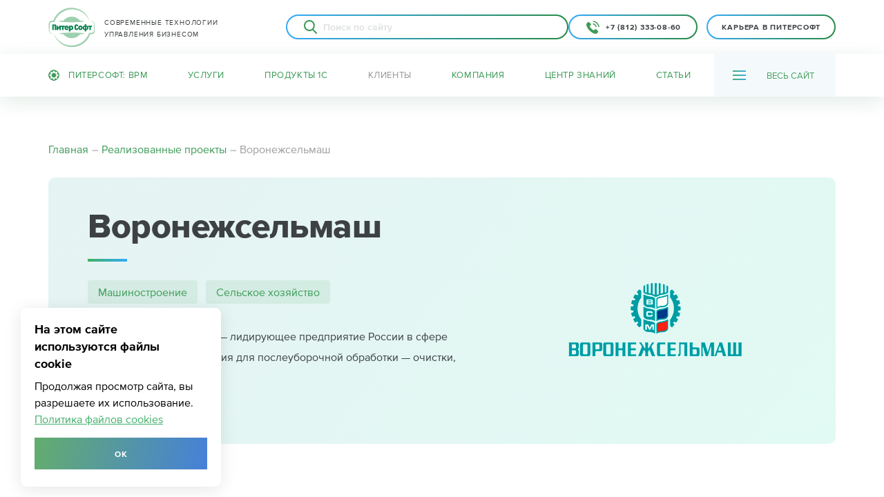

--- FILE ---
content_type: text/html
request_url: https://piter-soft.ru/clients/voronezhselmash.html
body_size: 50916
content:
<!DOCTYPE html>
<html lang="ru">
<head>

	<title>Воронежсельмаш | ПитерСофт</title>
	<meta http-equiv="Content-Type" content="text/html; charset=UTF-8" />
<meta name="keywords" content="питерсофт, отзывы, о компании" />
<meta name="description" content="Завод Воронежсельмаш — лидирующее предприятие России в сфере производства..." />
<script data-skip-moving="true">(function(w, d) {var v = w.frameCacheVars = {"CACHE_MODE":"HTMLCACHE","storageBlocks":[],"dynamicBlocks":{"LkGdQn":"1359349f11a2","XEVOpk":"83a02cd4fff8","g8taYv":"63d5b93feb96","rIpOz9":"6e2e1c120f85","YMxBng":"64873a73f8c7"},"AUTO_UPDATE":true,"AUTO_UPDATE_TTL":0,"version":2};var inv = false;if (v.AUTO_UPDATE === false){if (v.AUTO_UPDATE_TTL && v.AUTO_UPDATE_TTL > 0){var lm = Date.parse(d.lastModified);if (!isNaN(lm)){var td = new Date().getTime();if ((lm + v.AUTO_UPDATE_TTL * 1000) >= td){w.frameRequestStart = false;w.preventAutoUpdate = true;return;}inv = true;}}else{w.frameRequestStart = false;w.preventAutoUpdate = true;return;}}var r = w.XMLHttpRequest ? new XMLHttpRequest() : (w.ActiveXObject ? new w.ActiveXObject("Microsoft.XMLHTTP") : null);if (!r) { return; }w.frameRequestStart = true;var m = v.CACHE_MODE; var l = w.location; var x = new Date().getTime();var q = "?bxrand=" + x + (l.search.length > 0 ? "&" + l.search.substring(1) : "");var u = l.protocol + "//" + l.host + l.pathname + q;r.open("GET", u, true);r.setRequestHeader("BX-ACTION-TYPE", "get_dynamic");r.setRequestHeader("X-Bitrix-Composite", "get_dynamic");r.setRequestHeader("BX-CACHE-MODE", m);r.setRequestHeader("BX-CACHE-BLOCKS", v.dynamicBlocks ? JSON.stringify(v.dynamicBlocks) : "");if (inv){r.setRequestHeader("BX-INVALIDATE-CACHE", "Y");}try { r.setRequestHeader("BX-REF", d.referrer || "");} catch(e) {}if (m === "APPCACHE"){r.setRequestHeader("BX-APPCACHE-PARAMS", JSON.stringify(v.PARAMS));r.setRequestHeader("BX-APPCACHE-URL", v.PAGE_URL ? v.PAGE_URL : "");}r.onreadystatechange = function() {if (r.readyState != 4) { return; }var a = r.getResponseHeader("BX-RAND");var b = w.BX && w.BX.frameCache ? w.BX.frameCache : false;if (a != x || !((r.status >= 200 && r.status < 300) || r.status === 304 || r.status === 1223 || r.status === 0)){var f = {error:true, reason:a!=x?"bad_rand":"bad_status", url:u, xhr:r, status:r.status};if (w.BX && w.BX.ready && b){BX.ready(function() {setTimeout(function(){BX.onCustomEvent("onFrameDataRequestFail", [f]);}, 0);});}w.frameRequestFail = f;return;}if (b){b.onFrameDataReceived(r.responseText);if (!w.frameUpdateInvoked){b.update(false);}w.frameUpdateInvoked = true;}else{w.frameDataString = r.responseText;}};r.send();var p = w.performance;if (p && p.addEventListener && p.getEntries && p.setResourceTimingBufferSize){var e = 'resourcetimingbufferfull';var h = function() {if (w.BX && w.BX.frameCache && w.BX.frameCache.frameDataInserted){p.removeEventListener(e, h);}else {p.setResourceTimingBufferSize(p.getEntries().length + 50);}};p.addEventListener(e, h);}})(window, document);</script>
<script data-skip-moving="true">(function(w, d, n) {var cl = "bx-core";var ht = d.documentElement;var htc = ht ? ht.className : undefined;if (htc === undefined || htc.indexOf(cl) !== -1){return;}var ua = n.userAgent;if (/(iPad;)|(iPhone;)/i.test(ua)){cl += " bx-ios";}else if (/Windows/i.test(ua)){cl += ' bx-win';}else if (/Macintosh/i.test(ua)){cl += " bx-mac";}else if (/Linux/i.test(ua) && !/Android/i.test(ua)){cl += " bx-linux";}else if (/Android/i.test(ua)){cl += " bx-android";}cl += (/(ipad|iphone|android|mobile|touch)/i.test(ua) ? " bx-touch" : " bx-no-touch");cl += w.devicePixelRatio && w.devicePixelRatio >= 2? " bx-retina": " bx-no-retina";if (/AppleWebKit/.test(ua)){cl += " bx-chrome";}else if (/Opera/.test(ua)){cl += " bx-opera";}else if (/Firefox/.test(ua)){cl += " bx-firefox";}ht.className = htc ? htc + " " + cl : cl;})(window, document, navigator);</script>


<link href="/bitrix/js/ui/design-tokens/dist/ui.design-tokens.min.css?174325834823463" type="text/css" rel="stylesheet"/>
<link href="/bitrix/js/ui/fonts/opensans/ui.font.opensans.min.css?17432583472320" type="text/css" rel="stylesheet"/>
<link href="/bitrix/js/main/popup/dist/main.popup.bundle.min.css?175101411828056" type="text/css" rel="stylesheet"/>
<link href="/bitrix/templates/main/styles.min.css?17432583655599" type="text/css" rel="stylesheet" data-template-style="true"/>







	<meta http-equiv="X-UA-Compatible" content="IE=edge">
	<meta name="viewport" content="width=device-width, initial-scale=1">

	<meta name="theme-color" content="#3e9b58">
	<link rel="shortcut icon" href="https://piter-soft.ru/favicon.ico" type="image/x-icon">
	<link rel="icon" href="https://piter-soft.ru/favicon.ico" type="image/x-icon">
	<link rel="mask-icon" href="/safari-pinned-tab.svg" color="#5bbad5">
	<link rel="apple-touch-icon" sizes="180x180" href="/apple-touch-icon.png">
	<meta name="apple-mobile-web-app-title" content="Сайт ПитерСофт">
	<link rel="apple-touch-icon-precomposed" sizes="57x57" href="https://piter-soft.ru/apple-touch-icon-57x57.png" />
	<link rel="apple-touch-icon-precomposed" sizes="114x114" href="https://piter-soft.ru/apple-touch-icon-114x114.png" />
	<link rel="apple-touch-icon-precomposed" sizes="72x72" href="https://piter-soft.ru/apple-touch-icon-72x72.png" />
	<link rel="apple-touch-icon-precomposed" sizes="144x144" href="https://piter-soft.ru/apple-touch-icon-144x144.png" />
	<link rel="apple-touch-icon-precomposed" sizes="60x60" href="https://piter-soft.ru/apple-touch-icon-60x60.png" />
	<link rel="apple-touch-icon-precomposed" sizes="120x120" href="https://piter-soft.ru/apple-touch-icon-120x120.png" />
	<link rel="apple-touch-icon-precomposed" sizes="76x76" href="https://piter-soft.ru/apple-touch-icon-76x76.png" />
	<link rel="apple-touch-icon-precomposed" sizes="152x152" href="https://piter-soft.ru/apple-touch-icon-152x152.png" />
	<link rel="icon" type="image/png" href="https://piter-soft.ru/favicon-196x196.png" sizes="196x196" />
	<link rel="icon" type="image/png" sizes="192x192" href="/android-chrome-192x192.png">
	<link rel="icon" type="image/png" href="https://piter-soft.ru/favicon-96x96.png" sizes="96x96" />
	<link rel="icon" type="image/png" href="https://piter-soft.ru/favicon-32x32.png" sizes="32x32" />
	<link rel="icon" type="image/png" href="https://piter-soft.ru/favicon-16x16.png" sizes="16x16" />
	<link rel="icon" type="image/png" href="https://piter-soft.ru/favicon-128.png" sizes="128x128" />
	<meta name="application-name" content="Сайт ПитерСофт"/>
	<meta name="msapplication-TileColor" content="#f1fff1">
	<meta name="theme-color" content="#ffffff">
	<meta name="msapplication-TileImage" content="https://piter-soft.ru/mstile-144x144.png" />
	<meta name="msapplication-square70x70logo" content="https://piter-soft.ru/mstile-70x70.png" />
	<meta name="msapplication-square150x150logo" content="https://piter-soft.ru/mstile-150x150.png" />
	<meta name="msapplication-wide310x150logo" content="https://piter-soft.ru/mstile-310x150.png" />
	<meta name="msapplication-square310x310logo" content="https://piter-soft.ru/mstile-310x310.png" />
	<meta name="msapplication-TileImage" content="/mstile-144x144.png">
	<link rel="manifest" href="/site.webmanifest">

	<meta property='og:title' content='Воронежсельмаш'>
	<meta property='og:description' content='Завод Воронежсельмаш — лидирующее предприятие России в сфере производства...'>
	<meta property='og:url' content='https://piter-soft.ru/clients/voronezhselmash.html'>
	<meta property='og:type' content='website'>
	<meta property='og:site_name' content='ПитерСофт'>
	<meta property='og:image' content='https://piter-soft.ru/upload/iblock/51f/voronezhselmash.png'>
	<meta property='og:locale' content='ru_RU'>
	<link rel="canonical" href="https://piter-soft.ru/clients/voronezhselmash.html">

		<script data-skip-moving="true">
		var page = '/clients/voronezhselmash.html';
		var admin = false;
		/*! loadCSS. [c]2017 Filament Group, Inc. MIT License */
		(function(a){var b=function(c,m,d,f){var n=a.document;var o=n.createElement("link");var e;if(m){e=m}else{var k=(n.body||n.getElementsByTagName("head")[0]).childNodes;e=k[k.length-1]}var g=n.styleSheets;if(f){for(var h in f){if(f.hasOwnProperty(h)){o.setAttribute(h,f[h])}}}o.rel="stylesheet";o.href=c;o.media="only x";function l(p){if(n.body){return p()}setTimeout(function(){l(p)})}l(function(){e.parentNode.insertBefore(o,(m?e:e.nextSibling))});var j=function(q){var p=o.href;var r=g.length;while(r--){if(g[r].href===p){return q()}}setTimeout(function(){j(q)})};function i(){if(o.addEventListener){o.removeEventListener("load",i)}o.media=d||"all"}if(o.addEventListener){o.addEventListener("load",i)}o.onloadcssdefined=j;j(i);return o};if(typeof exports!=="undefined"){exports.loadCSS=b}else{a.loadCSS=b}}(typeof global!=="undefined"?global:this));
	</script>
				<style>
		/*styles.css*/.display_block{display:block}.ul_blue_circle{}.ul_green_circle{}.ul_green_check{}.ul_white_check{}.ul_green_minus{}.ul_green_plus{}.ul_blue_circle,.ul_white_circle,.ul_green_circle,.ul_green_check,.ul_green_minus,.ul_green_plus,.ul_white_check{font-size:16px;line-height:1.88;list-style:none;padding:0}.ul_blue_circle li,.ul_white_circle li,.ul_green_circle li,.ul_green_check li,.ul_green_minus li,.ul_green_plus li,.ul_white_check li{position:relative;padding-left:30px;margin-bottom:18px}.ul_blue_circle>li:before,.ul_green_circle>li:before,.ul_white_circle>li:before{content:"";position:absolute;top:10px;left:0;width:10px;height:10px;background-image:linear-gradient(158deg,#40b260,#34aaf9);border-radius:100%}.green_bg .ul_blue_circle li:before,.ul_white_circle li:before{background:#fff}.ul_green_circle li:before{background:#3e9b58}.ul_green_check>li:before,.ul_white_check>li:before{content:"";position:absolute;top:-13px;left:-9px;width:15px;height:10px;transform:rotate(-42deg);border:solid 3px #3db082;border-width:0 0 3px 3px;margin:22px 0 0 9px}.ul_white_check>li:before{border:solid 3px rgb(255,255,255);border-width:0 0 3px 3px}.ul_green_minus>li:before{content:"";position:absolute;top:14px;left:0;width:14px;height:3px;background-image:linear-gradient(158deg,#40b260,#34aaf9);border-radius:0}.ul_green_plus>li:before{content:"";position:absolute;top:9px;left:0;width:14px;height:14px;background:url(/bitrix/templates/main/svg/plus.svg) -14px -14px no-repeat;background:url(/bitrix/templates/main/svg/plus2.svg) 0px 0px no-repeat}.ul_numbered{font-size:16px;line-height:1.88;color:#3d4144;padding-left:0px;counter-reset:myCounter;list-style:none;padding:0;margin-bottom:40px;margin-top:50px}.ul_numbered>li{position:relative;margin-bottom:51px;padding-left:4px}.ul_numbered>li:before{counter-increment:myCounter;content:counter(myCounter);position:absolute;top:-16px;left:-10px;width:40px;height:40px;font-size:64px;font-weight:bold;line-height:0.78;color:rgba(61,175,137,0.2)}.ul_numbered>li>ul,.ul_blue_circle>li>ul,.ul_white_circle>li>ul,.ul_green_circle>li>ul,.ul_green_check>li>ul,.ul_green_minus>li>ul,.ul_green_plus>li>ul,.ul_white_check>li>ul{margin-left:20px;margin-top:20px}.green{color:#3e9b58}.blue_green{color:#3e9b58;background:linear-gradient(45deg,rgb(42,127,226) 0%,rgb(64,176,102) 100%);-webkit-background-clip:text;-webkit-text-fill-color:transparent}.decor_none{text-decoration:none}.decor_underline{text-decoration:underline}.extrabold{font-weight:900}.green_bg{border-radius:10px;background-image:linear-gradient(202deg,rgb(64,177,96),rgb(52,150,168));color:#fff;padding:60px 60px}.cyan_bg_rounded{border-radius:10px;background-image:linear-gradient(143deg,#e6f3f3,#e1faf3);padding:38px 55px 50px}.link-btn{border-radius:29px;border:0;font-size:12px;font-weight:600;letter-spacing:0.5px;color:#3e9b58;text-decoration:none;text-transform:uppercase;padding:11px 30px 11px;white-space:nowrap;background-image:linear-gradient(257deg,#40b260,#2a7fe3);background-origin:border-box;color:white;display:inline-block;position:relative}.link-btn-white{border-radius:29px;border:0;font-size:12px;font-weight:600;letter-spacing:0.5px;color:#3e9b58;text-decoration:none;text-transform:uppercase;padding:9px 30px 9px;white-space:nowrap;border:solid 2px rgba(62,155,88,.15);display:inline-block;position:relative}.link-btn-white:hover{color:#3e9b58;box-shadow:0 0 20px 3px rgba(60,175,159,0.11)}.link-btn-external,.link-btn-external-white{padding-right:55px}.link-btn-external:after,.link-btn-external-white:after{content:"";display:inline-block;position:absolute;top:9px;right:23px;width:19px;height:19px;background:url(/bitrix/templates/main/svg/foreign.svg) 0px 0px no-repeat}.link-btn-external:after{background:url(/bitrix/templates/main/svg/foreignw.svg) 0px 0px no-repeat}.block_h2{font-size:40px;font-weight:bold;line-height:1.25;color:#3d4144;margin:0px 0 38px}.table{}.table-striped{}.table-bordered{}.table-borderbottom{}.table_wrapper{}.txt-right{text-align:right}.txt-center{text-align:center}.pd60{padding:60px 60px}.mb0{margin-bottom:0}.mb10{margin-bottom:10px}.fs10{font-size:10px}.fs11{font-size:11px}.fs12{font-size:12px}.fs13{font-size:13px}.fs14{font-size:14px}.fs15{font-size:15px}.fs16{font-size:16px}.fs17{font-size:17px}.fs18{font-size:18px}.fs20{font-size:20px}.fs24{font-size:24px}.fs26{font-size:26px}.fs28{font-size:28px}.fs30{font-size:30px}.fs32{font-size:32px}.fs34{font-size:34px}.fs36{font-size:36px}.fs38{font-size:38px}.fs40{font-size:40px}.alert{position:relative;padding:0.75rem 1.25rem;margin-bottom:1rem;border:1px solid transparent;border-radius:0.25rem}.alert-danger{color:#721c24;background-color:#f8d7da;border-color:#f5c6cb}.alert-warning{color:#856404;background-color:#fff3cd;border-color:#ffeeba}.alert-info{color:#0c5460;background-color:#d1ecf1;border-color:#bee5eb}.alert-success{color:#155724;background-color:#d4edda;border-color:#c3e6cb}.icon_facebook,.icon_twitter,.icon_youtube,.icon_vk{width:32px;height:32px;border-radius:100%;background-image:linear-gradient(219deg,#40b260,#2a7fe3);box-shadow:0 15px 60px 0 rgba(43,130,219,0.25);position:relative;overflow:hidden;padding-left:32px;white-space:nowrap;display:inline-block;margin-left:16px}.btn_big{font-size:15px;font-weight:bold;letter-spacing:1.1px;padding:19px 50px}.row{display:-ms-flexbox;display:flex;-ms-flex-wrap:wrap;flex-wrap:wrap}.col{-ms-flex-preferred-size:0;flex-basis:0;-ms-flex-positive:1;flex-grow:1;max-width:100%}.collapse{}.collapse_button{}.hide_for_mobile{}.zoom{}.max_width_100{max-width:100%;height:auto}.bx-editor-iframe .popover_text .close{display:none}/*bootstrap.custom.css*/*,*::before,*::after{box-sizing:border-box}html{-webkit-text-size-adjust:100%;-ms-text-size-adjust:100%;-ms-overflow-style:scrollbar;-webkit-tap-highlight-color:rgba(0,0,0,0)}@-ms-viewport{width:device-width}article,aside,figcaption,figure,footer,header,hgroup,main,nav,section{display:block}[tabindex="-1"]:focus{outline:0!important}hr{box-sizing:content-box;height:0;overflow:visible}h1,h2,h3,h4,h5,h6{margin-top:0;margin-bottom:0.5rem}p{margin-top:0;margin-bottom:1rem}abbr[title],abbr[data-original-title]{text-decoration:underline;-webkit-text-decoration:underline dotted;text-decoration:underline dotted;cursor:help;border-bottom:0}address{margin-bottom:1rem;font-style:normal;line-height:inherit}ol,ul,dl{margin-top:0;margin-bottom:1rem}ol ol,ul ul,ol ul,ul ol{margin-bottom:0}dt{font-weight:700}dd{margin-bottom:.5rem;margin-left:0}blockquote{margin:0 0 1rem}b,strong{font-weight:bolder}small{font-size:80%}sub,sup{position:relative;font-size:75%;line-height:0;vertical-align:baseline}sub{bottom:-.25em}sup{top:-.5em}a{-webkit-text-decoration-skip:objects}a:not([href]):not([tabindex]){color:inherit;text-decoration:none}a:not([href]):not([tabindex]):hover,a:not([href]):not([tabindex]):focus{color:inherit;text-decoration:none}a:not([href]):not([tabindex]):focus{outline:0}pre,code,kbd,samp{font-family:SFMono-Regular,Menlo,Monaco,Consolas,"Liberation Mono","Courier New",monospace;font-size:1em}pre{margin-top:0;margin-bottom:1rem;overflow:auto;-ms-overflow-style:scrollbar}figure{margin:0 0 1rem}img{vertical-align:middle;border-style:none}svg{overflow:hidden;vertical-align:middle}table{border-collapse:collapse}th{text-align:inherit}label{display:inline-block;margin-bottom:0.5rem}button{border-radius:0}button:focus{outline:none}input,button,select,optgroup,textarea{margin:0;font-family:inherit;font-size:inherit;line-height:inherit}button,input{overflow:visible}button,select{text-transform:none}button,html [type="button"],[type="reset"],[type="submit"]{-webkit-appearance:button}button::-moz-focus-inner,[type="button"]::-moz-focus-inner,[type="reset"]::-moz-focus-inner,[type="submit"]::-moz-focus-inner{padding:0;border-style:none}input[type="radio"],input[type="checkbox"]{box-sizing:border-box;padding:0}input[type="date"],input[type="time"],input[type="datetime-local"],input[type="month"]{-webkit-appearance:listbox}textarea{overflow:auto;resize:vertical}fieldset{min-width:0;padding:0;margin:0;border:0}legend{display:block;width:100%;max-width:100%;padding:0;margin-bottom:.5rem;font-size:1.5rem;line-height:inherit;color:inherit;white-space:normal}progress{vertical-align:baseline}[type="number"]::-webkit-inner-spin-button,[type="number"]::-webkit-outer-spin-button{height:auto}[type="search"]{outline-offset:-2px;-webkit-appearance:none}[type="search"]::-webkit-search-cancel-button,[type="search"]::-webkit-search-decoration{-webkit-appearance:none}::-webkit-file-upload-button{font:inherit;-webkit-appearance:button}output{display:inline-block}summary{display:list-item;cursor:pointer}template{display:none}[hidden]{display:none!important}h1,h2,h3,h4,h5,h6,.h1,.h2,.h3,.h4,.h5,.h6{margin-bottom:0.5rem;font-family:inherit;font-weight:500;line-height:1.2;color:inherit}h1,.h1{font-size:2.5rem}h2,.h2{font-size:2rem}h3,.h3{font-size:1.75rem}h4,.h4{font-size:1.5rem}h5,.h5{font-size:1.25rem}h6,.h6{font-size:1rem}.lead{font-size:1.25rem;font-weight:300}.display-1{font-size:6rem;font-weight:300;line-height:1.2}.display-2{font-size:5.5rem;font-weight:300;line-height:1.2}.display-3{font-size:4.5rem;font-weight:300;line-height:1.2}.display-4{font-size:3.5rem;font-weight:300;line-height:1.2}hr{margin-top:1rem;margin-bottom:1rem;border:0;border-top:1px solid rgba(0,0,0,0.1)}small,.small{font-size:80%;font-weight:400}mark,.mark{padding:0.2em;background-color:#fcf8e3}.list-unstyled{padding-left:0;list-style:none}.list-inline{padding-left:0;list-style:none}.list-inline-item{display:inline-block}.list-inline-item:not(:last-child){margin-right:0.5rem}.initialism{font-size:90%;text-transform:uppercase}.blockquote{margin-bottom:1rem;font-size:1.25rem}.blockquote-footer{display:block;font-size:80%;color:#6c757d}.blockquote-footer::before{content:"\2014 \00A0"}.img-fluid{max-width:100%;height:auto}.img-thumbnail{padding:0.25rem;background-color:#fff;border:1px solid #dee2e6;border-radius:0.25rem;max-width:100%;height:auto}.figure{display:inline-block}.figure-img{margin-bottom:0.5rem;line-height:1}.figure-caption{font-size:90%;color:#6c757d}code{font-size:87.5%;color:#e83e8c}a>code{color:inherit}kbd{padding:0.2rem 0.4rem;font-size:87.5%;color:#fff;background-color:#212529;border-radius:0.2rem}kbd kbd{padding:0;font-size:100%;font-weight:700}pre{display:block;font-size:87.5%;color:#212529}pre code{font-size:inherit;color:inherit;word-break:normal}.pre-scrollable{max-height:340px;overflow-y:scroll}.container{width:100%;padding-right:15px;padding-left:15px;margin-right:auto;margin-left:auto}@media (min-width:576px){.container{max-width:540px}}@media (min-width:768px){.container{max-width:720px}}@media (min-width:992px){.container{max-width:960px}}@media (min-width:1200px){.container{max-width:1170px}}.container-fluid{width:100%;padding-right:15px;padding-left:15px;margin-right:auto;margin-left:auto}.row{display:-ms-flexbox;display:flex;-ms-flex-wrap:wrap;flex-wrap:wrap;margin-right:-15px;margin-left:-15px}.no-gutters{margin-right:0;margin-left:0}.no-gutters>.col,.no-gutters>[class*="col-"]{padding-right:0;padding-left:0}.col-1,.col-2,.col-3,.col-4,.col-5,.col-6,.col-7,.col-8,.col-9,.col-10,.col-11,.col-12,.col,.col-auto,.col-sm-1,.col-sm-2,.col-sm-3,.col-sm-4,.col-sm-5,.col-sm-6,.col-sm-7,.col-sm-8,.col-sm-9,.col-sm-10,.col-sm-11,.col-sm-12,.col-sm,.col-sm-auto,.col-md-1,.col-md-2,.col-md-3,.col-md-4,.col-md-5,.col-md-6,.col-md-7,.col-md-8,.col-md-9,.col-md-10,.col-md-11,.col-md-12,.col-md,.col-md-auto,.col-lg-1,.col-lg-2,.col-lg-3,.col-lg-4,.col-lg-5,.col-lg-6,.col-lg-7,.col-lg-8,.col-lg-9,.col-lg-10,.col-lg-11,.col-lg-12,.col-lg,.col-lg-auto,.col-xl-1,.col-xl-2,.col-xl-3,.col-xl-4,.col-xl-5,.col-xl-6,.col-xl-7,.col-xl-8,.col-xl-9,.col-xl-10,.col-xl-11,.col-xl-12,.col-xl,.col-xl-auto{position:relative;width:100%;min-height:1px;padding-right:15px;padding-left:15px}.col{-ms-flex-preferred-size:0;flex-basis:0;-ms-flex-positive:1;flex-grow:1;max-width:100%}.col-auto{-ms-flex:0 0 auto;flex:0 0 auto;width:auto;max-width:none}.col-1{-ms-flex:0 0 8.333333%;flex:0 0 8.333333%;max-width:8.333333%}.col-2{-ms-flex:0 0 16.666667%;flex:0 0 16.666667%;max-width:16.666667%}.col-3{-ms-flex:0 0 25%;flex:0 0 25%;max-width:25%}.col-4{-ms-flex:0 0 33.333333%;flex:0 0 33.333333%;max-width:33.333333%}.col-5{-ms-flex:0 0 41.666667%;flex:0 0 41.666667%;max-width:41.666667%}.col-6{-ms-flex:0 0 50%;flex:0 0 50%;max-width:50%}.col-7{-ms-flex:0 0 58.333333%;flex:0 0 58.333333%;max-width:58.333333%}.col-8{-ms-flex:0 0 66.666667%;flex:0 0 66.666667%;max-width:66.666667%}.col-9{-ms-flex:0 0 75%;flex:0 0 75%;max-width:75%}.col-10{-ms-flex:0 0 83.333333%;flex:0 0 83.333333%;max-width:83.333333%}.col-11{-ms-flex:0 0 91.666667%;flex:0 0 91.666667%;max-width:91.666667%}.col-12{-ms-flex:0 0 100%;flex:0 0 100%;max-width:100%}.order-first{-ms-flex-order:-1;order:-1}.order-last{-ms-flex-order:13;order:13}.order-0{-ms-flex-order:0;order:0}.order-1{-ms-flex-order:1;order:1}.order-2{-ms-flex-order:2;order:2}.order-3{-ms-flex-order:3;order:3}.order-4{-ms-flex-order:4;order:4}.order-5{-ms-flex-order:5;order:5}.order-6{-ms-flex-order:6;order:6}.order-7{-ms-flex-order:7;order:7}.order-8{-ms-flex-order:8;order:8}.order-9{-ms-flex-order:9;order:9}.order-10{-ms-flex-order:10;order:10}.order-11{-ms-flex-order:11;order:11}.order-12{-ms-flex-order:12;order:12}.offset-1{margin-left:8.333333%}.offset-2{margin-left:16.666667%}.offset-3{margin-left:25%}.offset-4{margin-left:33.333333%}.offset-5{margin-left:41.666667%}.offset-6{margin-left:50%}.offset-7{margin-left:58.333333%}.offset-8{margin-left:66.666667%}.offset-9{margin-left:75%}.offset-10{margin-left:83.333333%}.offset-11{margin-left:91.666667%}.align-self-end{-ms-flex-item-align:end!important;align-self:flex-end!important}@media (min-width:576px){.col-sm{-ms-flex-preferred-size:0;flex-basis:0;-ms-flex-positive:1;flex-grow:1;max-width:100%}.col-sm-auto{-ms-flex:0 0 auto;flex:0 0 auto;width:auto;max-width:none}.col-sm-1{-ms-flex:0 0 8.333333%;flex:0 0 8.333333%;max-width:8.333333%}.col-sm-2{-ms-flex:0 0 16.666667%;flex:0 0 16.666667%;max-width:16.666667%}.col-sm-3{-ms-flex:0 0 25%;flex:0 0 25%;max-width:25%}.col-sm-4{-ms-flex:0 0 33.333333%;flex:0 0 33.333333%;max-width:33.333333%}.col-sm-5{-ms-flex:0 0 41.666667%;flex:0 0 41.666667%;max-width:41.666667%}.col-sm-6{-ms-flex:0 0 50%;flex:0 0 50%;max-width:50%}.col-sm-7{-ms-flex:0 0 58.333333%;flex:0 0 58.333333%;max-width:58.333333%}.col-sm-8{-ms-flex:0 0 66.666667%;flex:0 0 66.666667%;max-width:66.666667%}.col-sm-9{-ms-flex:0 0 75%;flex:0 0 75%;max-width:75%}.col-sm-10{-ms-flex:0 0 83.333333%;flex:0 0 83.333333%;max-width:83.333333%}.col-sm-11{-ms-flex:0 0 91.666667%;flex:0 0 91.666667%;max-width:91.666667%}.col-sm-12{-ms-flex:0 0 100%;flex:0 0 100%;max-width:100%}.order-sm-first{-ms-flex-order:-1;order:-1}.order-sm-last{-ms-flex-order:13;order:13}.order-sm-0{-ms-flex-order:0;order:0}.order-sm-1{-ms-flex-order:1;order:1}.order-sm-2{-ms-flex-order:2;order:2}.order-sm-3{-ms-flex-order:3;order:3}.order-sm-4{-ms-flex-order:4;order:4}.order-sm-5{-ms-flex-order:5;order:5}.order-sm-6{-ms-flex-order:6;order:6}.order-sm-7{-ms-flex-order:7;order:7}.order-sm-8{-ms-flex-order:8;order:8}.order-sm-9{-ms-flex-order:9;order:9}.order-sm-10{-ms-flex-order:10;order:10}.order-sm-11{-ms-flex-order:11;order:11}.order-sm-12{-ms-flex-order:12;order:12}.offset-sm-0{margin-left:0}.offset-sm-1{margin-left:8.333333%}.offset-sm-2{margin-left:16.666667%}.offset-sm-3{margin-left:25%}.offset-sm-4{margin-left:33.333333%}.offset-sm-5{margin-left:41.666667%}.offset-sm-6{margin-left:50%}.offset-sm-7{margin-left:58.333333%}.offset-sm-8{margin-left:66.666667%}.offset-sm-9{margin-left:75%}.offset-sm-10{margin-left:83.333333%}.offset-sm-11{margin-left:91.666667%}}@media (min-width:768px){.col-md{-ms-flex-preferred-size:0;flex-basis:0;-ms-flex-positive:1;flex-grow:1;max-width:100%}.col-md-auto{-ms-flex:0 0 auto;flex:0 0 auto;width:auto;max-width:none}.col-md-1{-ms-flex:0 0 8.333333%;flex:0 0 8.333333%;max-width:8.333333%}.col-md-2{-ms-flex:0 0 16.666667%;flex:0 0 16.666667%;max-width:16.666667%}.col-md-3{-ms-flex:0 0 25%;flex:0 0 25%;max-width:25%}.col-md-4{-ms-flex:0 0 33.333333%;flex:0 0 33.333333%;max-width:33.333333%}.col-md-5{-ms-flex:0 0 41.666667%;flex:0 0 41.666667%;max-width:41.666667%}.col-md-6{-ms-flex:0 0 50%;flex:0 0 50%;max-width:50%}.col-md-7{-ms-flex:0 0 58.333333%;flex:0 0 58.333333%;max-width:58.333333%}.col-md-8{-ms-flex:0 0 66.666667%;flex:0 0 66.666667%;max-width:66.666667%}.col-md-9{-ms-flex:0 0 75%;flex:0 0 75%;max-width:75%}.col-md-10{-ms-flex:0 0 83.333333%;flex:0 0 83.333333%;max-width:83.333333%}.col-md-11{-ms-flex:0 0 91.666667%;flex:0 0 91.666667%;max-width:91.666667%}.col-md-12{-ms-flex:0 0 100%;flex:0 0 100%;max-width:100%}.order-md-first{-ms-flex-order:-1;order:-1}.order-md-last{-ms-flex-order:13;order:13}.order-md-0{-ms-flex-order:0;order:0}.order-md-1{-ms-flex-order:1;order:1}.order-md-2{-ms-flex-order:2;order:2}.order-md-3{-ms-flex-order:3;order:3}.order-md-4{-ms-flex-order:4;order:4}.order-md-5{-ms-flex-order:5;order:5}.order-md-6{-ms-flex-order:6;order:6}.order-md-7{-ms-flex-order:7;order:7}.order-md-8{-ms-flex-order:8;order:8}.order-md-9{-ms-flex-order:9;order:9}.order-md-10{-ms-flex-order:10;order:10}.order-md-11{-ms-flex-order:11;order:11}.order-md-12{-ms-flex-order:12;order:12}.offset-md-0{margin-left:0}.offset-md-1{margin-left:8.333333%}.offset-md-2{margin-left:16.666667%}.offset-md-3{margin-left:25%}.offset-md-4{margin-left:33.333333%}.offset-md-5{margin-left:41.666667%}.offset-md-6{margin-left:50%}.offset-md-7{margin-left:58.333333%}.offset-md-8{margin-left:66.666667%}.offset-md-9{margin-left:75%}.offset-md-10{margin-left:83.333333%}.offset-md-11{margin-left:91.666667%}}@media (min-width:992px){.col-lg{-ms-flex-preferred-size:0;flex-basis:0;-ms-flex-positive:1;flex-grow:1;max-width:100%}.col-lg-auto{-ms-flex:0 0 auto;flex:0 0 auto;width:auto;max-width:none}.col-lg-1{-ms-flex:0 0 8.333333%;flex:0 0 8.333333%;max-width:8.333333%}.col-lg-2{-ms-flex:0 0 16.666667%;flex:0 0 16.666667%;max-width:16.666667%}.col-lg-3{-ms-flex:0 0 25%;flex:0 0 25%;max-width:25%}.col-lg-4{-ms-flex:0 0 33.333333%;flex:0 0 33.333333%;max-width:33.333333%}.col-lg-5{-ms-flex:0 0 41.666667%;flex:0 0 41.666667%;max-width:41.666667%}.col-lg-6{-ms-flex:0 0 50%;flex:0 0 50%;max-width:50%}.col-lg-7{-ms-flex:0 0 58.333333%;flex:0 0 58.333333%;max-width:58.333333%}.col-lg-8{-ms-flex:0 0 66.666667%;flex:0 0 66.666667%;max-width:66.666667%}.col-lg-9{-ms-flex:0 0 75%;flex:0 0 75%;max-width:75%}.col-lg-10{-ms-flex:0 0 83.333333%;flex:0 0 83.333333%;max-width:83.333333%}.col-lg-11{-ms-flex:0 0 91.666667%;flex:0 0 91.666667%;max-width:91.666667%}.col-lg-12{-ms-flex:0 0 100%;flex:0 0 100%;max-width:100%}.order-lg-first{-ms-flex-order:-1;order:-1}.order-lg-last{-ms-flex-order:13;order:13}.order-lg-0{-ms-flex-order:0;order:0}.order-lg-1{-ms-flex-order:1;order:1}.order-lg-2{-ms-flex-order:2;order:2}.order-lg-3{-ms-flex-order:3;order:3}.order-lg-4{-ms-flex-order:4;order:4}.order-lg-5{-ms-flex-order:5;order:5}.order-lg-6{-ms-flex-order:6;order:6}.order-lg-7{-ms-flex-order:7;order:7}.order-lg-8{-ms-flex-order:8;order:8}.order-lg-9{-ms-flex-order:9;order:9}.order-lg-10{-ms-flex-order:10;order:10}.order-lg-11{-ms-flex-order:11;order:11}.order-lg-12{-ms-flex-order:12;order:12}.offset-lg-0{margin-left:0}.offset-lg-1{margin-left:8.333333%}.offset-lg-2{margin-left:16.666667%}.offset-lg-3{margin-left:25%}.offset-lg-4{margin-left:33.333333%}.offset-lg-5{margin-left:41.666667%}.offset-lg-6{margin-left:50%}.offset-lg-7{margin-left:58.333333%}.offset-lg-8{margin-left:66.666667%}.offset-lg-9{margin-left:75%}.offset-lg-10{margin-left:83.333333%}.offset-lg-11{margin-left:91.666667%}}@media (min-width:1200px){.col-xl{-ms-flex-preferred-size:0;flex-basis:0;-ms-flex-positive:1;flex-grow:1;max-width:100%}.col-xl-auto{-ms-flex:0 0 auto;flex:0 0 auto;width:auto;max-width:none}.col-xl-1{-ms-flex:0 0 8.333333%;flex:0 0 8.333333%;max-width:8.333333%}.col-xl-2{-ms-flex:0 0 16.666667%;flex:0 0 16.666667%;max-width:16.666667%}.col-xl-3{-ms-flex:0 0 25%;flex:0 0 25%;max-width:25%}.col-xl-4{-ms-flex:0 0 33.333333%;flex:0 0 33.333333%;max-width:33.333333%}.col-xl-5{-ms-flex:0 0 41.666667%;flex:0 0 41.666667%;max-width:41.666667%}.col-xl-6{-ms-flex:0 0 50%;flex:0 0 50%;max-width:50%}.col-xl-7{-ms-flex:0 0 58.333333%;flex:0 0 58.333333%;max-width:58.333333%}.col-xl-8{-ms-flex:0 0 66.666667%;flex:0 0 66.666667%;max-width:66.666667%}.col-xl-9{-ms-flex:0 0 75%;flex:0 0 75%;max-width:75%}.col-xl-10{-ms-flex:0 0 83.333333%;flex:0 0 83.333333%;max-width:83.333333%}.col-xl-11{-ms-flex:0 0 91.666667%;flex:0 0 91.666667%;max-width:91.666667%}.col-xl-12{-ms-flex:0 0 100%;flex:0 0 100%;max-width:100%}.order-xl-first{-ms-flex-order:-1;order:-1}.order-xl-last{-ms-flex-order:13;order:13}.order-xl-0{-ms-flex-order:0;order:0}.order-xl-1{-ms-flex-order:1;order:1}.order-xl-2{-ms-flex-order:2;order:2}.order-xl-3{-ms-flex-order:3;order:3}.order-xl-4{-ms-flex-order:4;order:4}.order-xl-5{-ms-flex-order:5;order:5}.order-xl-6{-ms-flex-order:6;order:6}.order-xl-7{-ms-flex-order:7;order:7}.order-xl-8{-ms-flex-order:8;order:8}.order-xl-9{-ms-flex-order:9;order:9}.order-xl-10{-ms-flex-order:10;order:10}.order-xl-11{-ms-flex-order:11;order:11}.order-xl-12{-ms-flex-order:12;order:12}.offset-xl-0{margin-left:0}.offset-xl-1{margin-left:8.333333%}.offset-xl-2{margin-left:16.666667%}.offset-xl-3{margin-left:25%}.offset-xl-4{margin-left:33.333333%}.offset-xl-5{margin-left:41.666667%}.offset-xl-6{margin-left:50%}.offset-xl-7{margin-left:58.333333%}.offset-xl-8{margin-left:66.666667%}.offset-xl-9{margin-left:75%}.offset-xl-10{margin-left:83.333333%}.offset-xl-11{margin-left:91.666667%}}.table{width:100%;margin-bottom:1rem;background-color:transparent}.table th,.table thead td{font-size:20px;font-weight:bold;color:#3d4144;padding:1rem 2rem;vertical-align:top}.table td{padding:2rem 2rem;vertical-align:top}.table thead th{vertical-align:bottom;border-bottom:1px solid rgb(222,226,230)}.table-striped thead th{vertical-align:bottom;border-bottom:0}@media (max-width:767px){.table td,.table th,.table thead td{padding:1rem 1rem}.table th,.table thead td{font-size:16px}}.table tbody + tbody{border-top:2px solid #dee2e6}.table .table{background-color:#fff}.table-sm th,.table-sm td{padding:0.3rem}.table-bordered{border:1px solid rgba(62,155,88,0.15)}.table-bordered th,.table-bordered td{border:1px solid rgba(62,155,88,0.15)}.table-borderbottom th,.table-borderbottom td{border-bottom:1px solid rgba(62,155,88,0.15)}.table-bordered thead th,.table-bordered thead td{border-bottom-width:2px}.table-borderless th,.table-borderless td,.table-borderless thead th,.table-borderless tbody + tbody{border:0}.table-striped tbody tr:nth-of-type(odd){background-color:rgba(227,249,243,0.61)}.table-hover tbody tr:hover{background-color:rgba(0,0,0,0.075)}.table-primary,.table-primary>th,.table-primary>td{background-color:#b8daff}.table-hover .table-primary:hover{background-color:#9fcdff}.table-hover .table-primary:hover>td,.table-hover .table-primary:hover>th{background-color:#9fcdff}.table-secondary,.table-secondary>th,.table-secondary>td{background-color:#d6d8db}.table-hover .table-secondary:hover{background-color:#c8cbcf}.table-hover .table-secondary:hover>td,.table-hover .table-secondary:hover>th{background-color:#c8cbcf}.table-success,.table-success>th,.table-success>td{background-color:#c3e6cb}.table-hover .table-success:hover{background-color:#b1dfbb}.table-hover .table-success:hover>td,.table-hover .table-success:hover>th{background-color:#b1dfbb}.table-info,.table-info>th,.table-info>td{background-color:#bee5eb}.table-hover .table-info:hover{background-color:#abdde5}.table-hover .table-info:hover>td,.table-hover .table-info:hover>th{background-color:#abdde5}.table-warning,.table-warning>th,.table-warning>td{background-color:#ffeeba}.table-hover .table-warning:hover{background-color:#ffe8a1}.table-hover .table-warning:hover>td,.table-hover .table-warning:hover>th{background-color:#ffe8a1}.table-danger,.table-danger>th,.table-danger>td{background-color:#f5c6cb}.table-hover .table-danger:hover{background-color:#f1b0b7}.table-hover .table-danger:hover>td,.table-hover .table-danger:hover>th{background-color:#f1b0b7}.table-light,.table-light>th,.table-light>td{background-color:#fdfdfe}.table-hover .table-light:hover{background-color:#ececf6}.table-hover .table-light:hover>td,.table-hover .table-light:hover>th{background-color:#ececf6}.table-dark,.table-dark>th,.table-dark>td{background-color:#c6c8ca}.table-hover .table-dark:hover{background-color:#b9bbbe}.table-hover .table-dark:hover>td,.table-hover .table-dark:hover>th{background-color:#b9bbbe}.table-active,.table-active>th,.table-active>td{background-color:rgba(0,0,0,0.075)}.table-hover .table-active:hover{background-color:rgba(0,0,0,0.075)}.table-hover .table-active:hover>td,.table-hover .table-active:hover>th{background-color:rgba(0,0,0,0.075)}.table .thead-dark th{color:#fff;background-color:#212529;border-color:#32383e}.table .thead-light th{color:#495057;background-color:#e9ecef;border-color:#dee2e6}.table-dark{color:#fff;background-color:#212529}.table-dark th,.table-dark td,.table-dark thead th{border-color:#32383e}.table-dark.table-bordered{border:0}.table-dark.table-striped tbody tr:nth-of-type(odd){background-color:rgba(255,255,255,0.05)}.table-dark.table-hover tbody tr:hover{background-color:rgba(255,255,255,0.075)}@media (max-width:575.98px){.table-responsive-sm{display:block;width:100%;overflow-x:auto;-webkit-overflow-scrolling:touch;-ms-overflow-style:-ms-autohiding-scrollbar}.table-responsive-sm>.table-bordered{border:0}}@media (max-width:767.98px){.table-responsive-md{display:block;width:100%;overflow-x:auto;-webkit-overflow-scrolling:touch;-ms-overflow-style:-ms-autohiding-scrollbar}.table-responsive-md>.table-bordered{border:0}}@media (max-width:991.98px){.table-responsive-lg{display:block;width:100%;overflow-x:auto;-webkit-overflow-scrolling:touch;-ms-overflow-style:-ms-autohiding-scrollbar}.table-responsive-lg>.table-bordered{border:0}}@media (max-width:1199.98px){.table-responsive-xl{display:block;width:100%;overflow-x:auto;-webkit-overflow-scrolling:touch;-ms-overflow-style:-ms-autohiding-scrollbar}.table-responsive-xl>.table-bordered{border:0}}.table-responsive{display:block;width:100%;overflow-x:auto;-webkit-overflow-scrolling:touch;-ms-overflow-style:-ms-autohiding-scrollbar}.table-responsive>.table-bordered{border:0}.form-control{display:block;width:100%;height:calc(2.25rem + 2px);padding:0.375rem 0.75rem;font-size:1rem;line-height:1.5;color:#495057;background-color:#fff;background-clip:padding-box;border:1px solid #ced4da;border-radius:0.25rem;transition:border-color 0.15s ease-in-out,box-shadow 0.15s ease-in-out}@media screen and (prefers-reduced-motion:reduce){.form-control{transition:none}}.form-control::-ms-expand{background-color:transparent;border:0}.form-control:focus{color:#495057;background-color:#fff;outline:0;box-shadow:0 0px 20px 0 rgba(167,193,178,0.33)}.form-control::-webkit-input-placeholder{color:#6c757d;opacity:1}.form-control::-moz-placeholder{color:#6c757d;opacity:1}.form-control:-ms-input-placeholder{color:#6c757d;opacity:1}.form-control::-ms-input-placeholder{color:#6c757d;opacity:1}.form-control::placeholder{color:#6c757d;opacity:1}.form-control:disabled,.form-control[readonly]{background-color:#e9ecef;opacity:1}select.form-control:focus::-ms-value{color:#495057;background-color:#fff}.form-control-file,.form-control-range{display:block;width:100%}.col-form-label{padding-top:calc(0.375rem + 1px);padding-bottom:calc(0.375rem + 1px);margin-bottom:0;font-size:inherit;line-height:1.5}.col-form-label-lg{padding-top:calc(0.5rem + 1px);padding-bottom:calc(0.5rem + 1px);font-size:1.25rem;line-height:1.5}.col-form-label-sm{padding-top:calc(0.25rem + 1px);padding-bottom:calc(0.25rem + 1px);font-size:0.875rem;line-height:1.5}.form-control-plaintext{display:block;width:100%;padding-top:0.375rem;padding-bottom:0.375rem;margin-bottom:0;line-height:1.5;color:#212529;background-color:transparent;border:solid transparent;border-width:1px 0}.form-control-plaintext.form-control-sm,.form-control-plaintext.form-control-lg{padding-right:0;padding-left:0}.form-control-sm{height:calc(1.8125rem + 2px);padding:0.25rem 0.5rem;font-size:0.875rem;line-height:1.5;border-radius:0.2rem}.form-control-lg{height:calc(2.875rem + 2px);padding:0.5rem 1rem;font-size:1.25rem;line-height:1.5;border-radius:0.3rem}select.form-control[size],select.form-control[multiple]{height:auto}textarea.form-control{height:auto}.form-group{margin-bottom:1rem}.form-text{display:block;margin-top:0.25rem}.form-row{display:-ms-flexbox;display:flex;-ms-flex-wrap:wrap;flex-wrap:wrap;margin-right:-5px;margin-left:-5px}.form-row>.col,.form-row>[class*="col-"]{padding-right:5px;padding-left:5px}.form-check{position:relative;display:block;padding-left:1.25rem}.form-check-input{position:absolute;margin-top:0.3rem;margin-left:-1.25rem}.form-check-input:disabled~.form-check-label{color:#6c757d}.form-check-label{margin-bottom:0}.form-check-inline{display:-ms-inline-flexbox;display:inline-flex;-ms-flex-align:center;align-items:center;padding-left:0;margin-right:0.75rem}.form-check-inline .form-check-input{position:static;margin-top:0;margin-right:0.3125rem;margin-left:0}.valid-feedback{display:none;width:100%;margin-top:0.25rem;font-size:80%;color:#28a745}.valid-tooltip{position:absolute;top:100%;z-index:5;display:none;max-width:100%;padding:0.25rem 0.5rem;margin-top:.1rem;font-size:0.875rem;line-height:1.5;color:#fff;background-color:rgba(40,167,69,0.9);border-radius:0.25rem}.was-validated .form-control:valid,.form-control.is-valid,.was-validated .custom-select:valid,.custom-select.is-valid{border-color:#28a745}.was-validated .form-control:valid:focus,.form-control.is-valid:focus,.was-validated .custom-select:valid:focus,.custom-select.is-valid:focus{border-color:#28a745;box-shadow:0 0 0 0.2rem rgba(40,167,69,0.25)}.was-validated .form-control:valid~.valid-feedback,.was-validated .form-control:valid~.valid-tooltip,.form-control.is-valid~.valid-feedback,.form-control.is-valid~.valid-tooltip,.was-validated .custom-select:valid~.valid-feedback,.was-validated .custom-select:valid~.valid-tooltip,.custom-select.is-valid~.valid-feedback,.custom-select.is-valid~.valid-tooltip{display:block}.was-validated .form-control-file:valid~.valid-feedback,.was-validated .form-control-file:valid~.valid-tooltip,.form-control-file.is-valid~.valid-feedback,.form-control-file.is-valid~.valid-tooltip{display:block}.was-validated .form-check-input:valid~.form-check-label,.form-check-input.is-valid~.form-check-label{color:#28a745}.was-validated .form-check-input:valid~.valid-feedback,.was-validated .form-check-input:valid~.valid-tooltip,.form-check-input.is-valid~.valid-feedback,.form-check-input.is-valid~.valid-tooltip{display:block}.was-validated .custom-control-input:valid~.custom-control-label,.custom-control-input.is-valid~.custom-control-label{color:#28a745}.was-validated .custom-control-input:valid~.custom-control-label::before,.custom-control-input.is-valid~.custom-control-label::before{background-color:#71dd8a}.was-validated .custom-control-input:valid~.valid-feedback,.was-validated .custom-control-input:valid~.valid-tooltip,.custom-control-input.is-valid~.valid-feedback,.custom-control-input.is-valid~.valid-tooltip{display:block}.was-validated .custom-control-input:valid:checked~.custom-control-label::before,.custom-control-input.is-valid:checked~.custom-control-label::before{background-color:#34ce57}.was-validated .custom-control-input:valid:focus~.custom-control-label::before,.custom-control-input.is-valid:focus~.custom-control-label::before{box-shadow:0 0 0 1px #fff,0 0 0 0.2rem rgba(40,167,69,0.25)}.was-validated .custom-file-input:valid~.custom-file-label,.custom-file-input.is-valid~.custom-file-label{border-color:#28a745}.was-validated .custom-file-input:valid~.custom-file-label::after,.custom-file-input.is-valid~.custom-file-label::after{border-color:inherit}.was-validated .custom-file-input:valid~.valid-feedback,.was-validated .custom-file-input:valid~.valid-tooltip,.custom-file-input.is-valid~.valid-feedback,.custom-file-input.is-valid~.valid-tooltip{display:block}.was-validated .custom-file-input:valid:focus~.custom-file-label,.custom-file-input.is-valid:focus~.custom-file-label{box-shadow:0 0 0 0.2rem rgba(40,167,69,0.25)}.invalid-feedback{display:none;width:100%;margin-top:0.25rem;font-size:80%;color:#dc3545}.invalid-tooltip{position:absolute;top:100%;z-index:5;display:none;max-width:100%;padding:0.25rem 0.5rem;margin-top:.1rem;font-size:0.875rem;line-height:1.5;color:#fff;background-color:rgba(220,53,69,0.9);border-radius:0.25rem}.was-validated .form-control:invalid,.form-control.is-invalid,.was-validated .custom-select:invalid,.custom-select.is-invalid{border-color:#dc3545}.was-validated .form-control:invalid:focus,.form-control.is-invalid:focus,.was-validated .custom-select:invalid:focus,.custom-select.is-invalid:focus{border-color:#dc3545;box-shadow:0 0 0 0.2rem rgba(220,53,69,0.25)}.was-validated .form-control:invalid~.invalid-feedback,.was-validated .form-control:invalid~.invalid-tooltip,.form-control.is-invalid~.invalid-feedback,.form-control.is-invalid~.invalid-tooltip,.was-validated .custom-select:invalid~.invalid-feedback,.was-validated .custom-select:invalid~.invalid-tooltip,.custom-select.is-invalid~.invalid-feedback,.custom-select.is-invalid~.invalid-tooltip{display:block}.was-validated .form-control-file:invalid~.invalid-feedback,.was-validated .form-control-file:invalid~.invalid-tooltip,.form-control-file.is-invalid~.invalid-feedback,.form-control-file.is-invalid~.invalid-tooltip{display:block}.was-validated .form-check-input:invalid~.form-check-label,.form-check-input.is-invalid~.form-check-label{color:#dc3545}.was-validated .form-check-input:invalid~.invalid-feedback,.was-validated .form-check-input:invalid~.invalid-tooltip,.form-check-input.is-invalid~.invalid-feedback,.form-check-input.is-invalid~.invalid-tooltip{display:block}.was-validated .custom-control-input:invalid~.custom-control-label,.custom-control-input.is-invalid~.custom-control-label{color:#dc3545}.was-validated .custom-control-input:invalid~.custom-control-label::before,.custom-control-input.is-invalid~.custom-control-label::before{background-color:#efa2a9}.was-validated .custom-control-input:invalid~.invalid-feedback,.was-validated .custom-control-input:invalid~.invalid-tooltip,.custom-control-input.is-invalid~.invalid-feedback,.custom-control-input.is-invalid~.invalid-tooltip{display:block}.was-validated .custom-control-input:invalid:checked~.custom-control-label::before,.custom-control-input.is-invalid:checked~.custom-control-label::before{background-color:#e4606d}.was-validated .custom-control-input:invalid:focus~.custom-control-label::before,.custom-control-input.is-invalid:focus~.custom-control-label::before{box-shadow:0 0 0 1px #fff,0 0 0 0.2rem rgba(220,53,69,0.25)}.was-validated .custom-file-input:invalid~.custom-file-label,.custom-file-input.is-invalid~.custom-file-label{border-color:#dc3545}.was-validated .custom-file-input:invalid~.custom-file-label::after,.custom-file-input.is-invalid~.custom-file-label::after{border-color:inherit}.was-validated .custom-file-input:invalid~.invalid-feedback,.was-validated .custom-file-input:invalid~.invalid-tooltip,.custom-file-input.is-invalid~.invalid-feedback,.custom-file-input.is-invalid~.invalid-tooltip{display:block}.tooltip{position:absolute;z-index:1070;display:block;margin:0;font-family:-apple-system,BlinkMacSystemFont,"Segoe UI",Roboto,"Helvetica Neue",Arial,sans-serif,"Apple Color Emoji","Segoe UI Emoji","Segoe UI Symbol","Noto Color Emoji";font-style:normal;font-weight:400;line-height:1.5;text-align:left;text-align:start;text-decoration:none;text-shadow:none;text-transform:none;letter-spacing:normal;word-break:normal;word-spacing:normal;white-space:normal;line-break:auto;font-size:.875rem;word-wrap:break-word;opacity:0}.tooltip.show{opacity:.9}.tooltip .arrow{position:absolute;display:block;width:.8rem;height:.4rem}.tooltip .arrow::before{position:absolute;content:"";border-color:transparent;border-style:solid}.bs-tooltip-auto[x-placement^=top],.bs-tooltip-top{padding:.4rem 0}.bs-tooltip-auto[x-placement^=top] .arrow,.bs-tooltip-top .arrow{bottom:0}.bs-tooltip-auto[x-placement^=top] .arrow::before,.bs-tooltip-top .arrow::before{top:0;border-width:.4rem .4rem 0;border-top-color:#000}.bs-tooltip-auto[x-placement^=right],.bs-tooltip-right{padding:0 .4rem}.bs-tooltip-auto[x-placement^=right] .arrow,.bs-tooltip-right .arrow{left:0;width:.4rem;height:.8rem}.bs-tooltip-auto[x-placement^=right] .arrow::before,.bs-tooltip-right .arrow::before{right:0;border-width:.4rem .4rem .4rem 0;border-right-color:#000}.bs-tooltip-auto[x-placement^=bottom],.bs-tooltip-bottom{padding:.4rem 0}.bs-tooltip-auto[x-placement^=bottom] .arrow,.bs-tooltip-bottom .arrow{top:0}.bs-tooltip-auto[x-placement^=bottom] .arrow::before,.bs-tooltip-bottom .arrow::before{bottom:0;border-width:0 .4rem .4rem;border-bottom-color:#000}.bs-tooltip-auto[x-placement^=left],.bs-tooltip-left{padding:0 .4rem}.bs-tooltip-auto[x-placement^=left] .arrow,.bs-tooltip-left .arrow{right:0;width:.4rem;height:.8rem}.bs-tooltip-auto[x-placement^=left] .arrow::before,.bs-tooltip-left .arrow::before{left:0;border-width:.4rem 0 .4rem .4rem;border-left-color:#000}.tooltip-inner{max-width:200px;padding:.25rem .5rem;color:#fff;text-align:center;background-color:#000;border-radius:.25rem}.popover{position:absolute;top:0;left:0;z-index:1060;display:block;max-width:500px;background-color:#fff;background-clip:padding-box;border-radius:6px;border:1px solid #eee}.popover .arrow{position:absolute;display:block;width:1rem;height:0.5rem;margin:0 0.3rem}.popover .arrow::before,.popover .arrow::after{position:absolute;display:block;content:"";border-color:transparent;border-style:solid}.bs-popover-top,.bs-popover-auto[x-placement^="top"]{margin-bottom:0.5rem}.bs-popover-top .arrow,.bs-popover-auto[x-placement^="top"] .arrow{bottom:calc((0.5rem + 1px) * -1)}.bs-popover-top .arrow::before,.bs-popover-auto[x-placement^="top"] .arrow::before,.bs-popover-top .arrow::after,.bs-popover-auto[x-placement^="top"] .arrow::after{border-width:0.5rem 0.5rem 0}.bs-popover-top .arrow::before,.bs-popover-auto[x-placement^="top"] .arrow::before{bottom:0;border-top-color:rgba(0,0,0,0.25)}.bs-popover-top .arrow::after,.bs-popover-auto[x-placement^="top"] .arrow::after{bottom:1px;border-top-color:#fff}.bs-popover-right,.bs-popover-auto[x-placement^="right"]{margin-left:0.5rem}.bs-popover-right .arrow,.bs-popover-auto[x-placement^="right"] .arrow{left:calc((0.5rem + 1px) * -1);width:0.5rem;height:1rem;margin:0.3rem 0}.bs-popover-right .arrow::before,.bs-popover-auto[x-placement^="right"] .arrow::before,.bs-popover-right .arrow::after,.bs-popover-auto[x-placement^="right"] .arrow::after{border-width:0.5rem 0.5rem 0.5rem 0}.bs-popover-right .arrow::before,.bs-popover-auto[x-placement^="right"] .arrow::before{left:0;border-right-color:rgba(0,0,0,0.25)}.bs-popover-right .arrow::after,.bs-popover-auto[x-placement^="right"] .arrow::after{left:1px;border-right-color:#fff}.bs-popover-bottom,.bs-popover-auto[x-placement^="bottom"]{margin-top:0.5rem}.bs-popover-bottom .arrow,.bs-popover-auto[x-placement^="bottom"] .arrow{top:calc((0.5rem + 1px) * -1)}.bs-popover-bottom .arrow::before,.bs-popover-auto[x-placement^="bottom"] .arrow::before,.bs-popover-bottom .arrow::after,.bs-popover-auto[x-placement^="bottom"] .arrow::after{border-width:0 0.5rem 0.5rem 0.5rem}.bs-popover-bottom .arrow::before,.bs-popover-auto[x-placement^="bottom"] .arrow::before{top:0;border-bottom-color:rgba(0,0,0,0.25)}.bs-popover-bottom .arrow::after,.bs-popover-auto[x-placement^="bottom"] .arrow::after{top:1px;border-bottom-color:#fff}.bs-popover-bottom .popover-header::before,.bs-popover-auto[x-placement^="bottom"] .popover-header::before{position:absolute;top:0;left:50%;display:block;width:1rem;margin-left:-0.5rem;content:"";border-bottom:1px solid #f7f7f7}.bs-popover-left,.bs-popover-auto[x-placement^="left"]{margin-right:0.5rem}.bs-popover-left .arrow,.bs-popover-auto[x-placement^="left"] .arrow{right:calc((0.5rem + 1px) * -1);width:0.5rem;height:1rem;margin:0.3rem 0}.bs-popover-left .arrow::before,.bs-popover-auto[x-placement^="left"] .arrow::before,.bs-popover-left .arrow::after,.bs-popover-auto[x-placement^="left"] .arrow::after{border-width:0.5rem 0 0.5rem 0.5rem}.bs-popover-left .arrow::before,.bs-popover-auto[x-placement^="left"] .arrow::before{right:0;border-left-color:rgba(0,0,0,0.25)}.bs-popover-left .arrow::after,.bs-popover-auto[x-placement^="left"] .arrow::after{right:1px;border-left-color:#fff}.popover-header{padding:0.5rem 0.75rem;margin-bottom:0;font-size:1rem;color:inherit;background-color:#f7f7f7;border-bottom:1px solid #ebebeb;border-top-left-radius:calc(0.3rem - 1px);border-top-right-radius:calc(0.3rem - 1px)}.popover-header:empty{display:none}.popover-body{padding:0.5rem 0.75rem;color:#212529}.was-validated .custom-file-input:invalid:focus~.custom-file-label,.custom-file-input.is-invalid:focus~.custom-file-label{box-shadow:0 0 0 0.2rem rgba(220,53,69,0.25)}.form-inline{display:-ms-flexbox;display:flex;-ms-flex-flow:row wrap;flex-flow:row wrap;-ms-flex-align:center;align-items:center}.form-inline .form-check{width:100%}@media (min-width:576px){.form-inline label{display:-ms-flexbox;display:flex;-ms-flex-align:center;align-items:center;-ms-flex-pack:center;justify-content:center;margin-bottom:0}.form-inline .form-group{display:-ms-flexbox;display:flex;-ms-flex:0 0 auto;flex:0 0 auto;-ms-flex-flow:row wrap;flex-flow:row wrap;-ms-flex-align:center;align-items:center;margin-bottom:0}.form-inline .form-control{display:inline-block;width:auto;vertical-align:middle}.form-inline .form-control-plaintext{display:inline-block}.form-inline .input-group,.form-inline .custom-select{width:auto}.form-inline .form-check{display:-ms-flexbox;display:flex;-ms-flex-align:center;align-items:center;-ms-flex-pack:center;justify-content:center;width:auto;padding-left:0}.form-inline .form-check-input{position:relative;margin-top:0;margin-right:0.25rem;margin-left:0}.form-inline .custom-control{-ms-flex-align:center;align-items:center;-ms-flex-pack:center;justify-content:center}.form-inline .custom-control-label{margin-bottom:0}}.btn{display:inline-block;font-weight:400;text-align:center;white-space:nowrap;vertical-align:middle;-webkit-user-select:none;-moz-user-select:none;-ms-user-select:none;user-select:none;border:1px solid transparent;padding:0.375rem 1.2rem;font-size:1rem;line-height:1.5;border-radius:0.25rem;transition:color 0.15s ease-in-out,background-color 0.15s ease-in-out,border-color 0.15s ease-in-out,box-shadow 0.15s ease-in-out}@media screen and (prefers-reduced-motion:reduce){.btn{transition:none}}.btn:hover,.btn:focus{text-decoration:none}.btn:focus,.btn.focus{outline:0;box-shadow:0 0px 20px 0 rgba(167,193,178,0.33)}.btn.disabled,.btn:disabled{opacity:0.65}.btn:not(:disabled):not(.disabled){cursor:pointer}a.btn.disabled,fieldset:disabled a.btn{pointer-events:none}.btn-primary{color:#fff;background-color:#007bff;border-color:#007bff}.btn-primary:hover{color:#fff;background-color:#0069d9;border-color:#0062cc}.btn-primary:focus,.btn-primary.focus{box-shadow:0 0 0 0.2rem rgba(0,123,255,0.5)}.btn-primary.disabled,.btn-primary:disabled{color:#fff;background-color:#007bff;border-color:#007bff}.btn-primary:not(:disabled):not(.disabled):active,.btn-primary:not(:disabled):not(.disabled).active,.show>.btn-primary.dropdown-toggle{color:#fff;background-color:#0062cc;border-color:#005cbf}.btn-primary:not(:disabled):not(.disabled):active:focus,.btn-primary:not(:disabled):not(.disabled).active:focus,.show>.btn-primary.dropdown-toggle:focus{box-shadow:0 0 0 0.2rem rgb(244,250,252)}.btn-secondary{color:#fff;background-color:#6c757d;border-color:#6c757d}.btn-secondary:hover{color:#fff;background-color:#5a6268;border-color:#545b62}.btn-secondary:focus,.btn-secondary.focus{box-shadow:0 0 0 0.2rem rgba(108,117,125,0.5)}.btn-secondary.disabled,.btn-secondary:disabled{color:#fff;background-color:#6c757d;border-color:#6c757d}.btn-secondary:not(:disabled):not(.disabled):active,.btn-secondary:not(:disabled):not(.disabled).active,.show>.btn-secondary.dropdown-toggle{color:#fff;background-color:#545b62;border-color:#4e555b}.btn-secondary:not(:disabled):not(.disabled):active:focus,.btn-secondary:not(:disabled):not(.disabled).active:focus,.show>.btn-secondary.dropdown-toggle:focus{box-shadow:0 0 0 0.2rem rgba(108,117,125,0.5)}.btn-success{color:#fff;background-color:#28a745;border-color:#28a745}.btn-success:hover{color:#fff;background-color:#218838;border-color:#1e7e34}.btn-success:focus,.btn-success.focus{box-shadow:0 0 0 0.2rem rgba(40,167,69,0.5)}.btn-success.disabled,.btn-success:disabled{color:#fff;background-color:#28a745;border-color:#28a745}.btn-success:not(:disabled):not(.disabled):active,.btn-success:not(:disabled):not(.disabled).active,.show>.btn-success.dropdown-toggle{color:#fff;background-color:#1e7e34;border-color:#1c7430}.btn-success:not(:disabled):not(.disabled):active:focus,.btn-success:not(:disabled):not(.disabled).active:focus,.show>.btn-success.dropdown-toggle:focus{box-shadow:0 0 0 0.2rem rgba(40,167,69,0.5)}.btn-info{color:#fff;background-color:#17a2b8;border-color:#17a2b8}.btn-info:hover{color:#fff;background-color:#138496;border-color:#117a8b}.btn-info:focus,.btn-info.focus{box-shadow:0 0 0 0.2rem rgba(23,162,184,0.5)}.btn-info.disabled,.btn-info:disabled{color:#fff;background-color:#17a2b8;border-color:#17a2b8}.btn-info:not(:disabled):not(.disabled):active,.btn-info:not(:disabled):not(.disabled).active,.show>.btn-info.dropdown-toggle{color:#fff;background-color:#117a8b;border-color:#10707f}.btn-info:not(:disabled):not(.disabled):active:focus,.btn-info:not(:disabled):not(.disabled).active:focus,.show>.btn-info.dropdown-toggle:focus{box-shadow:0 0 0 0.2rem rgba(23,162,184,0.5)}.btn-warning{color:#212529;background-color:#ffc107;border-color:#ffc107}.btn-warning:hover{color:#212529;background-color:#e0a800;border-color:#d39e00}.btn-warning:focus,.btn-warning.focus{box-shadow:0 0 0 0.2rem rgba(255,193,7,0.5)}.btn-warning.disabled,.btn-warning:disabled{color:#212529;background-color:#ffc107;border-color:#ffc107}.btn-warning:not(:disabled):not(.disabled):active,.btn-warning:not(:disabled):not(.disabled).active,.show>.btn-warning.dropdown-toggle{color:#212529;background-color:#d39e00;border-color:#c69500}.btn-warning:not(:disabled):not(.disabled):active:focus,.btn-warning:not(:disabled):not(.disabled).active:focus,.show>.btn-warning.dropdown-toggle:focus{box-shadow:0 0 0 0.2rem rgba(255,193,7,0.5)}.btn-danger{color:#fff;background-color:#dc3545;border-color:#dc3545}.btn-danger:hover{color:#fff;background-color:#c82333;border-color:#bd2130}.btn-danger:focus,.btn-danger.focus{box-shadow:0 0 0 0.2rem rgba(220,53,69,0.5)}.btn-danger.disabled,.btn-danger:disabled{color:#fff;background-color:#dc3545;border-color:#dc3545}.btn-danger:not(:disabled):not(.disabled):active,.btn-danger:not(:disabled):not(.disabled).active,.show>.btn-danger.dropdown-toggle{color:#fff;background-color:#bd2130;border-color:#b21f2d}.btn-danger:not(:disabled):not(.disabled):active:focus,.btn-danger:not(:disabled):not(.disabled).active:focus,.show>.btn-danger.dropdown-toggle:focus{box-shadow:0 0 0 0.2rem rgba(220,53,69,0.5)}.btn-light{color:#212529;background-color:#f8f9fa;border-color:#f8f9fa}.btn-light:hover{color:#212529;background-color:#e2e6ea;border-color:#dae0e5}.btn-light:focus,.btn-light.focus{box-shadow:0 0 0 0.2rem rgba(248,249,250,0.5)}.btn-light.disabled,.btn-light:disabled{color:#212529;background-color:#f8f9fa;border-color:#f8f9fa}.btn-light:not(:disabled):not(.disabled):active,.btn-light:not(:disabled):not(.disabled).active,.show>.btn-light.dropdown-toggle{color:#212529;background-color:#dae0e5;border-color:#d3d9df}.btn-light:not(:disabled):not(.disabled):active:focus,.btn-light:not(:disabled):not(.disabled).active:focus,.show>.btn-light.dropdown-toggle:focus{box-shadow:0 0 0 0.2rem rgba(248,249,250,0.5)}.btn-dark{color:#fff;background-color:#343a40;border-color:#343a40}.btn-dark:hover{color:#fff;background-color:#23272b;border-color:#1d2124}.btn-dark:focus,.btn-dark.focus{box-shadow:0 0 0 0.2rem rgba(52,58,64,0.5)}.btn-dark.disabled,.btn-dark:disabled{color:#fff;background-color:#343a40;border-color:#343a40}.btn-dark:not(:disabled):not(.disabled):active,.btn-dark:not(:disabled):not(.disabled).active,.show>.btn-dark.dropdown-toggle{color:#fff;background-color:#1d2124;border-color:#171a1d}.btn-dark:not(:disabled):not(.disabled):active:focus,.btn-dark:not(:disabled):not(.disabled).active:focus,.show>.btn-dark.dropdown-toggle:focus{box-shadow:0 0 0 0.2rem rgba(52,58,64,0.5)}.btn-outline-primary{color:#007bff;background-color:transparent;background-image:none;border-color:#007bff}.btn-outline-primary:hover{color:#fff;background-color:#007bff;border-color:#007bff}.btn-outline-primary:focus,.btn-outline-primary.focus{box-shadow:0 0 0 0.2rem rgba(0,123,255,0.5)}.btn-outline-primary.disabled,.btn-outline-primary:disabled{color:#007bff;background-color:transparent}.btn-outline-primary:not(:disabled):not(.disabled):active,.btn-outline-primary:not(:disabled):not(.disabled).active,.show>.btn-outline-primary.dropdown-toggle{color:#fff;background-color:#007bff;border-color:#007bff}.btn-outline-primary:not(:disabled):not(.disabled):active:focus,.btn-outline-primary:not(:disabled):not(.disabled).active:focus,.show>.btn-outline-primary.dropdown-toggle:focus{box-shadow:0 0 0 0.2rem rgba(0,123,255,0.5)}.btn-outline-secondary{color:#6c757d;background-color:transparent;background-image:none;border-color:#6c757d}.btn-outline-secondary:hover{color:#fff;background-color:#6c757d;border-color:#6c757d}.btn-outline-secondary:focus,.btn-outline-secondary.focus{box-shadow:0 0 0 0.2rem rgba(108,117,125,0.5)}.btn-outline-secondary.disabled,.btn-outline-secondary:disabled{color:#6c757d;background-color:transparent}.btn-outline-secondary:not(:disabled):not(.disabled):active,.btn-outline-secondary:not(:disabled):not(.disabled).active,.show>.btn-outline-secondary.dropdown-toggle{color:#fff;background-color:#6c757d;border-color:#6c757d}.btn-outline-secondary:not(:disabled):not(.disabled):active:focus,.btn-outline-secondary:not(:disabled):not(.disabled).active:focus,.show>.btn-outline-secondary.dropdown-toggle:focus{box-shadow:0 0 0 0.2rem rgba(108,117,125,0.5)}.btn-outline-success{color:#28a745;background-color:transparent;background-image:none;border-color:#28a745}.btn-outline-success:hover{color:#fff;background-color:#28a745;border-color:#28a745}.btn-outline-success:focus,.btn-outline-success.focus{box-shadow:0 0 0 0.2rem rgba(40,167,69,0.5)}.btn-outline-success.disabled,.btn-outline-success:disabled{color:#28a745;background-color:transparent}.btn-outline-success:not(:disabled):not(.disabled):active,.btn-outline-success:not(:disabled):not(.disabled).active,.show>.btn-outline-success.dropdown-toggle{color:#fff;background-color:#28a745;border-color:#28a745}.btn-outline-success:not(:disabled):not(.disabled):active:focus,.btn-outline-success:not(:disabled):not(.disabled).active:focus,.show>.btn-outline-success.dropdown-toggle:focus{box-shadow:0 0 0 0.2rem rgba(40,167,69,0.5)}.btn-outline-info{color:#17a2b8;background-color:transparent;background-image:none;border-color:#17a2b8}.btn-outline-info:hover{color:#fff;background-color:#17a2b8;border-color:#17a2b8}.btn-outline-info:focus,.btn-outline-info.focus{box-shadow:0 0 0 0.2rem rgba(23,162,184,0.5)}.btn-outline-info.disabled,.btn-outline-info:disabled{color:#17a2b8;background-color:transparent}.btn-outline-info:not(:disabled):not(.disabled):active,.btn-outline-info:not(:disabled):not(.disabled).active,.show>.btn-outline-info.dropdown-toggle{color:#fff;background-color:#17a2b8;border-color:#17a2b8}.btn-outline-info:not(:disabled):not(.disabled):active:focus,.btn-outline-info:not(:disabled):not(.disabled).active:focus,.show>.btn-outline-info.dropdown-toggle:focus{box-shadow:0 0 0 0.2rem rgba(23,162,184,0.5)}.btn-outline-warning{color:#ffc107;background-color:transparent;background-image:none;border-color:#ffc107}.btn-outline-warning:hover{color:#212529;background-color:#ffc107;border-color:#ffc107}.btn-outline-warning:focus,.btn-outline-warning.focus{box-shadow:0 0 0 0.2rem rgba(255,193,7,0.5)}.btn-outline-warning.disabled,.btn-outline-warning:disabled{color:#ffc107;background-color:transparent}.btn-outline-warning:not(:disabled):not(.disabled):active,.btn-outline-warning:not(:disabled):not(.disabled).active,.show>.btn-outline-warning.dropdown-toggle{color:#212529;background-color:#ffc107;border-color:#ffc107}.btn-outline-warning:not(:disabled):not(.disabled):active:focus,.btn-outline-warning:not(:disabled):not(.disabled).active:focus,.show>.btn-outline-warning.dropdown-toggle:focus{box-shadow:0 0 0 0.2rem rgba(255,193,7,0.5)}.btn-outline-danger{color:#dc3545;background-color:transparent;background-image:none;border-color:#dc3545}.btn-outline-danger:hover{color:#fff;background-color:#dc3545;border-color:#dc3545}.btn-outline-danger:focus,.btn-outline-danger.focus{box-shadow:0 0 0 0.2rem rgba(220,53,69,0.5)}.btn-outline-danger.disabled,.btn-outline-danger:disabled{color:#dc3545;background-color:transparent}.btn-outline-danger:not(:disabled):not(.disabled):active,.btn-outline-danger:not(:disabled):not(.disabled).active,.show>.btn-outline-danger.dropdown-toggle{color:#fff;background-color:#dc3545;border-color:#dc3545}.btn-outline-danger:not(:disabled):not(.disabled):active:focus,.btn-outline-danger:not(:disabled):not(.disabled).active:focus,.show>.btn-outline-danger.dropdown-toggle:focus{box-shadow:0 0 0 0.2rem rgba(220,53,69,0.5)}.btn-outline-light{color:#f8f9fa;background-color:transparent;background-image:none;border-color:#f8f9fa}.btn-outline-light:hover{color:#212529;background-color:#f8f9fa;border-color:#f8f9fa}.btn-outline-light:focus,.btn-outline-light.focus{box-shadow:0 0 0 0.2rem rgba(248,249,250,0.5)}.btn-outline-light.disabled,.btn-outline-light:disabled{color:#f8f9fa;background-color:transparent}.btn-outline-light:not(:disabled):not(.disabled):active,.btn-outline-light:not(:disabled):not(.disabled).active,.show>.btn-outline-light.dropdown-toggle{color:#212529;background-color:#f8f9fa;border-color:#f8f9fa}.btn-outline-light:not(:disabled):not(.disabled):active:focus,.btn-outline-light:not(:disabled):not(.disabled).active:focus,.show>.btn-outline-light.dropdown-toggle:focus{box-shadow:0 0 0 0.2rem rgba(248,249,250,0.5)}.btn-outline-dark{color:#343a40;background-color:transparent;background-image:none;border-color:#343a40}.btn-outline-dark:hover{color:#fff;background-color:#343a40;border-color:#343a40}.btn-outline-dark:focus,.btn-outline-dark.focus{box-shadow:0 0 0 0.2rem rgba(52,58,64,0.5)}.btn-outline-dark.disabled,.btn-outline-dark:disabled{color:#343a40;background-color:transparent}.btn-outline-dark:not(:disabled):not(.disabled):active,.btn-outline-dark:not(:disabled):not(.disabled).active,.show>.btn-outline-dark.dropdown-toggle{color:#fff;background-color:#343a40;border-color:#343a40}.btn-outline-dark:not(:disabled):not(.disabled):active:focus,.btn-outline-dark:not(:disabled):not(.disabled).active:focus,.show>.btn-outline-dark.dropdown-toggle:focus{box-shadow:0 0 0 0.2rem rgba(52,58,64,0.5)}.btn-link{font-weight:400;color:#007bff;background-color:transparent}.btn-link:hover{color:#0056b3;text-decoration:underline;background-color:transparent;border-color:transparent}.btn-link:focus,.btn-link.focus{text-decoration:underline;border-color:transparent;box-shadow:none}.btn-link:disabled,.btn-link.disabled{color:#6c757d;pointer-events:none}.btn-lg,.btn-group-lg>.btn{padding:0.5rem 1rem;font-size:1.25rem;line-height:1.5;border-radius:0.3rem}.btn-sm,.btn-group-sm>.btn{padding:0.25rem 0.5rem;font-size:0.875rem;line-height:1.5;border-radius:0.2rem}.btn-block{display:block;width:100%}.btn-block + .btn-block{margin-top:0.5rem}input[type="submit"].btn-block,input[type="reset"].btn-block,input[type="button"].btn-block{width:100%}.fade{transition:opacity 0.15s linear}@media screen and (prefers-reduced-motion:reduce){.fade{transition:none}}.fade:not(.show){opacity:0}.collapse{}.collapse:not(.show){display:none}.collapsing{position:relative;height:0;overflow:hidden;transition:height 0.35s ease}@media screen and (prefers-reduced-motion:reduce){.collapsing{transition:none}}@media screen and (prefers-reduced-motion:reduce){.collapse_text.collapsing{transition:none}}.dropup,.dropright,.dropdown,.dropleft{position:relative}.dropdown-toggle::after{display:inline-block;width:0;height:0;margin-left:0.255em;vertical-align:0.255em;content:"";border-top:0.3em solid;border-right:0.3em solid transparent;border-bottom:0;border-left:0.3em solid transparent}.dropdown-toggle:empty::after{margin-left:0}.dropdown-menu{position:absolute;top:100%;left:0;z-index:1000;display:none;float:left;min-width:10rem;padding:0.5rem 0;margin:0.125rem 0 0;font-size:1rem;color:#212529;text-align:left;list-style:none;background-color:#fff;background-clip:padding-box;border:1px solid rgba(0,0,0,0.15);border-radius:0.25rem}.dropdown-menu-right{right:0;left:auto}.dropup .dropdown-menu{top:auto;bottom:100%;margin-top:0;margin-bottom:0.125rem}.dropup .dropdown-toggle::after{display:inline-block;width:0;height:0;margin-left:0.255em;vertical-align:0.255em;content:"";border-top:0;border-right:0.3em solid transparent;border-bottom:0.3em solid;border-left:0.3em solid transparent}.dropup .dropdown-toggle:empty::after{margin-left:0}.dropright .dropdown-menu{top:0;right:auto;left:100%;margin-top:0;margin-left:0.125rem}.dropright .dropdown-toggle::after{display:inline-block;width:0;height:0;margin-left:0.255em;vertical-align:0.255em;content:"";border-top:0.3em solid transparent;border-right:0;border-bottom:0.3em solid transparent;border-left:0.3em solid}.dropright .dropdown-toggle:empty::after{margin-left:0}.dropright .dropdown-toggle::after{vertical-align:0}.dropleft .dropdown-menu{top:0;right:100%;left:auto;margin-top:0;margin-right:0.125rem}.dropleft .dropdown-toggle::after{display:inline-block;width:0;height:0;margin-left:0.255em;vertical-align:0.255em;content:""}.dropleft .dropdown-toggle::after{display:none}.dropleft .dropdown-toggle::before{display:inline-block;width:0;height:0;margin-right:0.255em;vertical-align:0.255em;content:"";border-top:0.3em solid transparent;border-right:0.3em solid;border-bottom:0.3em solid transparent}.dropleft .dropdown-toggle:empty::after{margin-left:0}.dropleft .dropdown-toggle::before{vertical-align:0}.dropdown-menu[x-placement^="top"],.dropdown-menu[x-placement^="right"],.dropdown-menu[x-placement^="bottom"],.dropdown-menu[x-placement^="left"]{right:auto;bottom:auto}.dropdown-divider{height:0;margin:0.5rem 0;overflow:hidden;border-top:1px solid #e9ecef}.dropdown-item{display:block;width:100%;padding:0.25rem 1.5rem;clear:both;font-weight:400;color:#212529;text-align:inherit;white-space:nowrap;background-color:transparent;border:0}.dropdown-item:hover,.dropdown-item:focus{color:#16181b;text-decoration:none;background-color:#f8f9fa}.dropdown-item.active,.dropdown-item:active{color:#fff;text-decoration:none;background-color:#007bff}.dropdown-item.disabled,.dropdown-item:disabled{color:#6c757d;background-color:transparent}.dropdown-menu.show{display:block}.dropdown-header{display:block;padding:0.5rem 1.5rem;margin-bottom:0;font-size:0.875rem;color:#6c757d;white-space:nowrap}.dropdown-item-text{display:block;padding:0.25rem 1.5rem;color:#212529}.btn-group,.btn-group-vertical{position:relative;display:-ms-inline-flexbox;display:inline-flex;vertical-align:middle}.btn-group>.btn,.btn-group-vertical>.btn{position:relative;-ms-flex:0 1 auto;flex:0 1 auto}.btn-group>.btn:hover,.btn-group-vertical>.btn:hover{z-index:1}.btn-group>.btn:focus,.btn-group>.btn:active,.btn-group>.btn.active,.btn-group-vertical>.btn:focus,.btn-group-vertical>.btn:active,.btn-group-vertical>.btn.active{z-index:1}.btn-group .btn + .btn,.btn-group .btn + .btn-group,.btn-group .btn-group + .btn,.btn-group .btn-group + .btn-group,.btn-group-vertical .btn + .btn,.btn-group-vertical .btn + .btn-group,.btn-group-vertical .btn-group + .btn,.btn-group-vertical .btn-group + .btn-group{margin-left:-1px}.btn-toolbar{display:-ms-flexbox;display:flex;-ms-flex-wrap:wrap;flex-wrap:wrap;-ms-flex-pack:start;justify-content:flex-start}.btn-toolbar .input-group{width:auto}.btn-group>.btn:first-child{margin-left:0}.btn-group>.btn:not(:last-child):not(.dropdown-toggle),.btn-group>.btn-group:not(:last-child)>.btn{border-top-right-radius:0;border-bottom-right-radius:0}.btn-group>.btn:not(:first-child),.btn-group>.btn-group:not(:first-child)>.btn{border-top-left-radius:0;border-bottom-left-radius:0}.dropdown-toggle-split{padding-right:0.5625rem;padding-left:0.5625rem}.dropdown-toggle-split::after,.dropup .dropdown-toggle-split::after,.dropright .dropdown-toggle-split::after{margin-left:0}.dropleft .dropdown-toggle-split::before{margin-right:0}.btn-sm + .dropdown-toggle-split,.btn-group-sm>.btn + .dropdown-toggle-split{padding-right:0.375rem;padding-left:0.375rem}.btn-lg + .dropdown-toggle-split,.btn-group-lg>.btn + .dropdown-toggle-split{padding-right:0.75rem;padding-left:0.75rem}.btn-group-vertical{-ms-flex-direction:column;flex-direction:column;-ms-flex-align:start;align-items:flex-start;-ms-flex-pack:center;justify-content:center}.btn-group-vertical .btn,.btn-group-vertical .btn-group{width:100%}.btn-group-vertical>.btn + .btn,.btn-group-vertical>.btn + .btn-group,.btn-group-vertical>.btn-group + .btn,.btn-group-vertical>.btn-group + .btn-group{margin-top:-1px;margin-left:0}.btn-group-vertical>.btn:not(:last-child):not(.dropdown-toggle),.btn-group-vertical>.btn-group:not(:last-child)>.btn{border-bottom-right-radius:0;border-bottom-left-radius:0}.btn-group-vertical>.btn:not(:first-child),.btn-group-vertical>.btn-group:not(:first-child)>.btn{border-top-left-radius:0;border-top-right-radius:0}.btn-group-toggle>.btn,.btn-group-toggle>.btn-group>.btn{margin-bottom:0}.btn-group-toggle>.btn input[type="radio"],.btn-group-toggle>.btn input[type="checkbox"],.btn-group-toggle>.btn-group>.btn input[type="radio"],.btn-group-toggle>.btn-group>.btn input[type="checkbox"]{position:absolute;clip:rect(0,0,0,0);pointer-events:none}.input-group{position:relative;display:-ms-flexbox;display:flex;-ms-flex-wrap:wrap;flex-wrap:wrap;-ms-flex-align:stretch;align-items:stretch;width:100%}.input-group>.form-control,.input-group>.custom-select,.input-group>.custom-file{position:relative;-ms-flex:1 1 auto;flex:1 1 auto;width:1%;margin-bottom:0}.input-group>.form-control + .form-control,.input-group>.form-control + .custom-select,.input-group>.form-control + .custom-file,.input-group>.custom-select + .form-control,.input-group>.custom-select + .custom-select,.input-group>.custom-select + .custom-file,.input-group>.custom-file + .form-control,.input-group>.custom-file + .custom-select,.input-group>.custom-file + .custom-file{margin-left:-1px}.input-group>.form-control:focus,.input-group>.custom-select:focus,.input-group>.custom-file .custom-file-input:focus~.custom-file-label{z-index:3}.input-group>.custom-file .custom-file-input:focus{z-index:4}.input-group>.form-control:not(:last-child),.input-group>.custom-select:not(:last-child){border-top-right-radius:0;border-bottom-right-radius:0}.input-group>.form-control:not(:first-child),.input-group>.custom-select:not(:first-child){border-top-left-radius:0;border-bottom-left-radius:0}.input-group>.custom-file{display:-ms-flexbox;display:flex;-ms-flex-align:center;align-items:center}.input-group>.custom-file:not(:last-child) .custom-file-label,.input-group>.custom-file:not(:last-child) .custom-file-label::after{border-top-right-radius:0;border-bottom-right-radius:0}.input-group>.custom-file:not(:first-child) .custom-file-label{border-top-left-radius:0;border-bottom-left-radius:0}.input-group-prepend,.input-group-append{display:-ms-flexbox;display:flex}.input-group-prepend .btn,.input-group-append .btn{position:relative;z-index:2}.input-group-prepend .btn + .btn,.input-group-prepend .btn + .input-group-text,.input-group-prepend .input-group-text + .input-group-text,.input-group-prepend .input-group-text + .btn,.input-group-append .btn + .btn,.input-group-append .btn + .input-group-text,.input-group-append .input-group-text + .input-group-text,.input-group-append .input-group-text + .btn{margin-left:-1px}.input-group-prepend{margin-right:-1px}.input-group-append{margin-left:-1px}.input-group-text{display:-ms-flexbox;display:flex;-ms-flex-align:center;align-items:center;padding:0.375rem 0.75rem;margin-bottom:0;font-size:1rem;font-weight:400;line-height:1.5;color:#495057;text-align:center;white-space:nowrap;background-color:#e9ecef;border:1px solid #ced4da;border-radius:0.25rem}.input-group-text input[type="radio"],.input-group-text input[type="checkbox"]{margin-top:0}.input-group-lg>.form-control,.input-group-lg>.input-group-prepend>.input-group-text,.input-group-lg>.input-group-append>.input-group-text,.input-group-lg>.input-group-prepend>.btn,.input-group-lg>.input-group-append>.btn{height:calc(2.875rem + 2px);padding:0.5rem 1rem;font-size:1.25rem;line-height:1.5;border-radius:0.3rem}.input-group-sm>.form-control,.input-group-sm>.input-group-prepend>.input-group-text,.input-group-sm>.input-group-append>.input-group-text,.input-group-sm>.input-group-prepend>.btn,.input-group-sm>.input-group-append>.btn{height:calc(1.8125rem + 2px);padding:0.25rem 0.5rem;font-size:0.875rem;line-height:1.5;border-radius:0.2rem}.input-group>.input-group-prepend>.btn,.input-group>.input-group-prepend>.input-group-text,.input-group>.input-group-append:not(:last-child)>.btn,.input-group>.input-group-append:not(:last-child)>.input-group-text,.input-group>.input-group-append:last-child>.btn:not(:last-child):not(.dropdown-toggle),.input-group>.input-group-append:last-child>.input-group-text:not(:last-child){border-top-right-radius:0;border-bottom-right-radius:0}.input-group>.input-group-append>.btn,.input-group>.input-group-append>.input-group-text,.input-group>.input-group-prepend:not(:first-child)>.btn,.input-group>.input-group-prepend:not(:first-child)>.input-group-text,.input-group>.input-group-prepend:first-child>.btn:not(:first-child),.input-group>.input-group-prepend:first-child>.input-group-text:not(:first-child){border-top-left-radius:0;border-bottom-left-radius:0}.custom-control{position:relative;display:block;min-height:1.5rem;padding-left:1.5rem}.custom-control-inline{display:-ms-inline-flexbox;display:inline-flex;margin-right:1rem}.custom-control-input{position:absolute;z-index:-1;opacity:0}.custom-control-input:checked~.custom-control-label::before{color:#fff;background-color:#007bff}.custom-control-input:focus~.custom-control-label::before{box-shadow:0 0 0 1px #fff,0 0 0 0.2rem rgba(0,123,255,0.25)}.custom-control-input:active~.custom-control-label::before{color:#fff;background-color:#b3d7ff}.custom-control-input:disabled~.custom-control-label{color:#6c757d}.custom-control-input:disabled~.custom-control-label::before{background-color:#e9ecef}.custom-control-label{position:relative;margin-bottom:0}.custom-control-label::before{position:absolute;top:0.25rem;left:-1.5rem;display:block;width:1rem;height:1rem;pointer-events:none;content:"";-webkit-user-select:none;-moz-user-select:none;-ms-user-select:none;user-select:none;background-color:#dee2e6}.custom-control-label::after{position:absolute;top:0.25rem;left:-1.5rem;display:block;width:1rem;height:1rem;content:"";background-repeat:no-repeat;background-position:center center;background-size:50% 50%}.custom-checkbox .custom-control-label::before{border-radius:0.25rem}.custom-checkbox .custom-control-input:checked~.custom-control-label::before{background-color:#007bff}.custom-checkbox .custom-control-input:checked~.custom-control-label::after{background-image:url("data:image/svg+xml;charset=utf8,%3Csvg xmlns='http://www.w3.org/2000/svg' viewBox='0 0 8 8'%3E%3Cpath fill='%23fff' d='M6.564.75l-3.59 3.612-1.538-1.55L0 4.26 2.974 7.25 8 2.193z'/%3E%3C/svg%3E")}.custom-checkbox .custom-control-input:indeterminate~.custom-control-label::before{background-color:#007bff}.custom-checkbox .custom-control-input:indeterminate~.custom-control-label::after{background-image:url("data:image/svg+xml;charset=utf8,%3Csvg xmlns='http://www.w3.org/2000/svg' viewBox='0 0 4 4'%3E%3Cpath stroke='%23fff' d='M0 2h4'/%3E%3C/svg%3E")}.custom-checkbox .custom-control-input:disabled:checked~.custom-control-label::before{background-color:rgba(0,123,255,0.5)}.custom-checkbox .custom-control-input:disabled:indeterminate~.custom-control-label::before{background-color:rgba(0,123,255,0.5)}.custom-radio .custom-control-label::before{border-radius:50%}.custom-radio .custom-control-input:checked~.custom-control-label::before{background-color:#007bff}.custom-radio .custom-control-input:checked~.custom-control-label::after{background-image:url("data:image/svg+xml;charset=utf8,%3Csvg xmlns='http://www.w3.org/2000/svg' viewBox='-4 -4 8 8'%3E%3Ccircle r='3' fill='%23fff'/%3E%3C/svg%3E")}.custom-radio .custom-control-input:disabled:checked~.custom-control-label::before{background-color:rgba(0,123,255,0.5)}.custom-select{display:inline-block;width:100%;height:calc(2.25rem + 2px);padding:0.375rem 1.75rem 0.375rem 0.75rem;line-height:1.5;color:#495057;vertical-align:middle;background:#fff url("data:image/svg+xml;charset=utf8,%3Csvg xmlns='http://www.w3.org/2000/svg' viewBox='0 0 4 5'%3E%3Cpath fill='%23343a40' d='M2 0L0 2h4zm0 5L0 3h4z'/%3E%3C/svg%3E") no-repeat right 0.75rem center;background-size:8px 10px;border:1px solid #ced4da;border-radius:0.25rem;-webkit-appearance:none;-moz-appearance:none;appearance:none}.custom-select:focus{border-color:#80bdff;outline:0;box-shadow:0 0 0 0.2rem rgba(128,189,255,0.5)}.custom-select:focus::-ms-value{color:#495057;background-color:#fff}.custom-select[multiple],.custom-select[size]:not([size="1"]){height:auto;padding-right:0.75rem;background-image:none}.custom-select:disabled{color:#6c757d;background-color:#e9ecef}.custom-select::-ms-expand{opacity:0}.custom-select-sm{height:calc(1.8125rem + 2px);padding-top:0.375rem;padding-bottom:0.375rem;font-size:75%}.custom-select-lg{height:calc(2.875rem + 2px);padding-top:0.375rem;padding-bottom:0.375rem;font-size:125%}.custom-file{position:relative;display:inline-block;width:100%;height:calc(2.25rem + 2px);margin-bottom:0}.custom-file-input{position:relative;z-index:2;width:100%;height:calc(2.25rem + 2px);margin:0;opacity:0}.custom-file-input:focus~.custom-file-label{border-color:#80bdff;box-shadow:0 0 0 0.2rem rgba(0,123,255,0.25)}.custom-file-input:focus~.custom-file-label::after{border-color:#80bdff}.custom-file-input:disabled~.custom-file-label{background-color:#e9ecef}.custom-file-input:lang(en)~.custom-file-label::after{content:"Browse"}.custom-file-label{position:absolute;top:0;right:0;left:0;z-index:1;height:calc(2.25rem + 2px);padding:0.375rem 0.75rem;line-height:1.5;color:#495057;background-color:#fff;border:1px solid #ced4da;border-radius:0.25rem}.custom-file-label::after{position:absolute;top:0;right:0;bottom:0;z-index:3;display:block;height:2.25rem;padding:0.375rem 0.75rem;line-height:1.5;color:#495057;content:"Browse";background-color:#e9ecef;border-left:1px solid #ced4da;border-radius:0 0.25rem 0.25rem 0}.custom-range{width:100%;padding-left:0;background-color:transparent;-webkit-appearance:none;-moz-appearance:none;appearance:none}.custom-range:focus{outline:none}.custom-range:focus::-webkit-slider-thumb{box-shadow:0 0 0 1px #fff,0 0 0 0.2rem rgba(0,123,255,0.25)}.custom-range:focus::-moz-range-thumb{box-shadow:0 0 0 1px #fff,0 0 0 0.2rem rgba(0,123,255,0.25)}.custom-range:focus::-ms-thumb{box-shadow:0 0 0 1px #fff,0 0 0 0.2rem rgba(0,123,255,0.25)}.custom-range::-moz-focus-outer{border:0}.custom-range::-webkit-slider-thumb{width:1rem;height:1rem;margin-top:-0.25rem;background-color:#007bff;border:0;border-radius:1rem;transition:background-color 0.15s ease-in-out,border-color 0.15s ease-in-out,box-shadow 0.15s ease-in-out;-webkit-appearance:none;appearance:none}@media screen and (prefers-reduced-motion:reduce){.custom-range::-webkit-slider-thumb{transition:none}}.custom-range::-webkit-slider-thumb:active{background-color:#b3d7ff}.custom-range::-webkit-slider-runnable-track{width:100%;height:0.5rem;color:transparent;cursor:pointer;background-color:#dee2e6;border-color:transparent;border-radius:1rem}.custom-range::-moz-range-thumb{width:1rem;height:1rem;background-color:#007bff;border:0;border-radius:1rem;transition:background-color 0.15s ease-in-out,border-color 0.15s ease-in-out,box-shadow 0.15s ease-in-out;-moz-appearance:none;appearance:none}@media screen and (prefers-reduced-motion:reduce){.custom-range::-moz-range-thumb{transition:none}}.custom-range::-moz-range-thumb:active{background-color:#b3d7ff}.custom-range::-moz-range-track{width:100%;height:0.5rem;color:transparent;cursor:pointer;background-color:#dee2e6;border-color:transparent;border-radius:1rem}.custom-range::-ms-thumb{width:1rem;height:1rem;margin-top:0;margin-right:0.2rem;margin-left:0.2rem;background-color:#007bff;border:0;border-radius:1rem;transition:background-color 0.15s ease-in-out,border-color 0.15s ease-in-out,box-shadow 0.15s ease-in-out;appearance:none}@media screen and (prefers-reduced-motion:reduce){.custom-range::-ms-thumb{transition:none}}.custom-range::-ms-thumb:active{background-color:#b3d7ff}.custom-range::-ms-track{width:100%;height:0.5rem;color:transparent;cursor:pointer;background-color:transparent;border-color:transparent;border-width:0.5rem}.custom-range::-ms-fill-lower{background-color:#dee2e6;border-radius:1rem}.custom-range::-ms-fill-upper{margin-right:15px;background-color:#dee2e6;border-radius:1rem}.custom-control-label::before,.custom-file-label,.custom-select{transition:background-color 0.15s ease-in-out,border-color 0.15s ease-in-out,box-shadow 0.15s ease-in-out}@media screen and (prefers-reduced-motion:reduce){.custom-control-label::before,.custom-file-label,.custom-select{transition:none}}.nav{display:-ms-flexbox;display:flex;-ms-flex-wrap:wrap;flex-wrap:wrap;padding-left:0;margin-bottom:0;list-style:none}.nav-link{display:block;padding:0.5rem 1rem}.nav-link:hover,.nav-link:focus{text-decoration:none}.nav-link.disabled{color:#6c757d}.nav-tabs{border-bottom:1px solid #dee2e6}.nav-tabs .nav-item{margin-bottom:-1px}.nav-tabs .nav-link{border:1px solid transparent;border-top-left-radius:0.25rem;border-top-right-radius:0.25rem}.nav-tabs .nav-link:hover,.nav-tabs .nav-link:focus{border-color:#e9ecef #e9ecef #dee2e6}.nav-tabs .nav-link.disabled{color:#6c757d;background-color:transparent;border-color:transparent}.nav-tabs .nav-link.active,.nav-tabs .nav-item.show .nav-link{color:#495057;background-color:#fff;border-color:#dee2e6 #dee2e6 #fff}.nav-tabs .dropdown-menu{margin-top:-1px;border-top-left-radius:0;border-top-right-radius:0}.nav-pills .nav-link{border-radius:0.25rem}.nav-pills .nav-link.active,.nav-pills .show>.nav-link{color:#fff;background-color:#007bff}.nav-fill .nav-item{-ms-flex:1 1 auto;flex:1 1 auto;text-align:center}.nav-justified .nav-item{-ms-flex-preferred-size:0;flex-basis:0;-ms-flex-positive:1;flex-grow:1;text-align:center}.tab-content>.tab-pane{display:none;border:1px solid;border-color:#fff #dee2e6 #dee2e6;padding:30px 30px 20px;border-radius:0 0 4px 4px}.tab-content>.active{display:block}.navbar{position:relative;display:-ms-flexbox;display:flex;-ms-flex-wrap:wrap;flex-wrap:wrap;-ms-flex-align:center;align-items:center;-ms-flex-pack:justify;justify-content:space-between;padding:0.5rem 1rem}.navbar>.container,.navbar>.container-fluid{display:-ms-flexbox;display:flex;-ms-flex-wrap:wrap;flex-wrap:wrap;-ms-flex-align:center;align-items:center;-ms-flex-pack:justify;justify-content:space-between}.navbar-brand{display:inline-block;padding-top:0.3125rem;padding-bottom:0.3125rem;margin-right:1rem;font-size:1.25rem;line-height:inherit;white-space:nowrap}.navbar-brand:hover,.navbar-brand:focus{text-decoration:none}.navbar-nav{display:-ms-flexbox;display:flex;-ms-flex-direction:column;flex-direction:column;padding-left:0;margin-bottom:0;list-style:none}.navbar-nav .nav-link{padding-right:0;padding-left:0}.navbar-nav .dropdown-menu{position:static;float:none}.navbar-text{display:inline-block;padding-top:0.5rem;padding-bottom:0.5rem}.navbar-collapse{-ms-flex-preferred-size:100%;flex-basis:100%;-ms-flex-positive:1;flex-grow:1;-ms-flex-align:center;align-items:center}.navbar-toggler{padding:0.25rem 0.75rem;font-size:1.25rem;line-height:1;background-color:transparent;border:1px solid transparent;border-radius:0.25rem}.navbar-toggler:hover,.navbar-toggler:focus{text-decoration:none}.navbar-toggler:not(:disabled):not(.disabled){cursor:pointer}.navbar-toggler-icon{display:inline-block;width:1.5em;height:1.5em;vertical-align:middle;content:"";background:no-repeat center center;background-size:100% 100%}@media (max-width:575.98px){.navbar-expand-sm>.container,.navbar-expand-sm>.container-fluid{padding-right:0;padding-left:0}}@media (min-width:576px){.navbar-expand-sm{-ms-flex-flow:row nowrap;flex-flow:row nowrap;-ms-flex-pack:start;justify-content:flex-start}.navbar-expand-sm .navbar-nav{-ms-flex-direction:row;flex-direction:row}.navbar-expand-sm .navbar-nav .dropdown-menu{position:absolute}.navbar-expand-sm .navbar-nav .nav-link{padding-right:0.5rem;padding-left:0.5rem}.navbar-expand-sm>.container,.navbar-expand-sm>.container-fluid{-ms-flex-wrap:nowrap;flex-wrap:nowrap}.navbar-expand-sm .navbar-collapse{display:-ms-flexbox!important;display:flex!important;-ms-flex-preferred-size:auto;flex-basis:auto}.navbar-expand-sm .navbar-toggler{display:none}}@media (max-width:767.98px){.navbar-expand-md>.container,.navbar-expand-md>.container-fluid{padding-right:0;padding-left:0}}@media (min-width:768px){.navbar-expand-md{-ms-flex-flow:row nowrap;flex-flow:row nowrap;-ms-flex-pack:start;justify-content:flex-start}.navbar-expand-md .navbar-nav{-ms-flex-direction:row;flex-direction:row}.navbar-expand-md .navbar-nav .dropdown-menu{position:absolute}.navbar-expand-md .navbar-nav .nav-link{padding-right:0.5rem;padding-left:0.5rem}.navbar-expand-md>.container,.navbar-expand-md>.container-fluid{-ms-flex-wrap:nowrap;flex-wrap:nowrap}.navbar-expand-md .navbar-collapse{display:-ms-flexbox!important;display:flex!important;-ms-flex-preferred-size:auto;flex-basis:auto}.navbar-expand-md .navbar-toggler{display:none}}@media (max-width:991.98px){.navbar-expand-lg>.container,.navbar-expand-lg>.container-fluid{padding-right:0;padding-left:0}}@media (min-width:992px){.navbar-expand-lg{-ms-flex-flow:row nowrap;flex-flow:row nowrap;-ms-flex-pack:start;justify-content:flex-start}.navbar-expand-lg .navbar-nav{-ms-flex-direction:row;flex-direction:row}.navbar-expand-lg .navbar-nav .dropdown-menu{position:absolute}.navbar-expand-lg .navbar-nav .nav-link{padding-right:0.5rem;padding-left:0.5rem}.navbar-expand-lg>.container,.navbar-expand-lg>.container-fluid{-ms-flex-wrap:nowrap;flex-wrap:nowrap}.navbar-expand-lg .navbar-collapse{display:-ms-flexbox!important;display:flex!important;-ms-flex-preferred-size:auto;flex-basis:auto}.navbar-expand-lg .navbar-toggler{display:none}}@media (max-width:1199.98px){.navbar-expand-xl>.container,.navbar-expand-xl>.container-fluid{padding-right:0;padding-left:0}}@media (min-width:1200px){.navbar-expand-xl{-ms-flex-flow:row nowrap;flex-flow:row nowrap;-ms-flex-pack:start;justify-content:flex-start}.navbar-expand-xl .navbar-nav{-ms-flex-direction:row;flex-direction:row}.navbar-expand-xl .navbar-nav .dropdown-menu{position:absolute}.navbar-expand-xl .navbar-nav .nav-link{padding-right:0.5rem;padding-left:0.5rem}.navbar-expand-xl>.container,.navbar-expand-xl>.container-fluid{-ms-flex-wrap:nowrap;flex-wrap:nowrap}.navbar-expand-xl .navbar-collapse{display:-ms-flexbox!important;display:flex!important;-ms-flex-preferred-size:auto;flex-basis:auto}.navbar-expand-xl .navbar-toggler{display:none}}.navbar-expand{-ms-flex-flow:row nowrap;flex-flow:row nowrap;-ms-flex-pack:start;justify-content:flex-start}.navbar-expand>.container,.navbar-expand>.container-fluid{padding-right:0;padding-left:0}.navbar-expand .navbar-nav{-ms-flex-direction:row;flex-direction:row}.navbar-expand .navbar-nav .dropdown-menu{position:absolute}.navbar-expand .navbar-nav .nav-link{padding-right:0.5rem;padding-left:0.5rem}.navbar-expand>.container,.navbar-expand>.container-fluid{-ms-flex-wrap:nowrap;flex-wrap:nowrap}.navbar-expand .navbar-collapse{display:-ms-flexbox!important;display:flex!important;-ms-flex-preferred-size:auto;flex-basis:auto}.navbar-expand .navbar-toggler{display:none}.accordion .card:not(:first-of-type):not(:last-of-type){border-bottom:0;border-radius:0}.accordion .card:not(:first-of-type) .card-header:first-child{border-radius:0}.accordion .card:first-of-type{border-bottom:0;border-bottom-right-radius:0;border-bottom-left-radius:0}.accordion .card:last-of-type{border-top-left-radius:0;border-top-right-radius:0}.close{float:right;font-size:1.5rem;font-weight:700;line-height:1;color:#000;text-shadow:0 1px 0 #fff;opacity:1;display:block;width:47px;height:47px;position:relative}.close:not(:disabled):not(.disabled){cursor:pointer}.close:not(:disabled):not(.disabled):hover,.close:not(:disabled):not(.disabled):focus{color:#000;text-decoration:none;opacity:.6}button.close{padding:0;background-color:transparent;border:0;-webkit-appearance:none}.modal-open{overflow:hidden}.modal-open .modal{overflow-x:hidden;overflow-y:auto}.modal{position:fixed;top:0;right:0;bottom:0;left:0;z-index:1050;display:none;overflow:hidden;outline:0}.modal-dialog{position:relative;width:auto;margin:0.5rem;pointer-events:none}.modal.fade .modal-dialog{transition:-webkit-transform 0.3s ease-out;transition:transform 0.3s ease-out;transition:transform 0.3s ease-out,-webkit-transform 0.3s ease-out;-webkit-transform:translate(0,-25%);transform:translate(0,-25%)}@media screen and (prefers-reduced-motion:reduce){.modal.fade .modal-dialog{transition:none}}.modal.show .modal-dialog{-webkit-transform:translate(0,0);transform:translate(0,0)}.modal-dialog-centered{display:-ms-flexbox;display:flex;-ms-flex-align:center;align-items:center;min-height:calc(100% - (0.5rem * 2))}.modal-dialog-centered::before{display:block;height:calc(100vh - (0.5rem * 2));content:""}.modal-content{position:relative;display:-ms-flexbox;display:flex;-ms-flex-direction:column;flex-direction:column;width:100%;pointer-events:auto;background-color:#fff;background-clip:padding-box;border:1px solid rgba(0,0,0,0.2);border-radius:0.3rem;outline:0}.modal-backdrop{position:fixed;top:0;right:0;bottom:0;left:0;z-index:1040;background-color:#000}.modal-backdrop.fade{opacity:0}.modal-backdrop.show{opacity:0.5}.modal-header .close{padding:0;margin:-1rem -1rem -1rem auto}.modal-header{display:-ms-flexbox;display:flex;-ms-flex-align:start;align-items:flex-start;-ms-flex-pack:justify;justify-content:space-between;padding:2rem;border-top-left-radius:0.3rem;border-top-right-radius:0.3rem}.modal-header .close{width:46px;height:46px;margin:0;display:block;position:absolute;top:4px;right:3px}.modal-header .close span{display:none}.close::before,.close::after{content:"";position:absolute;width:30px;height:2px;top:22px;background:#000000;left:9px;transition:all .2s ease-out;z-index:0}.menu_btn button::after{top:43px}.close::before{-webkit-transform:rotateZ(45deg);-moz-transform:rotateZ(45deg);-ms-transform:rotateZ(45deg);-o-transform:rotateZ(45deg);transform:rotateZ(45deg)}.close::after{-webkit-transform:rotateZ(-45deg);-moz-transform:rotateZ(-45deg);-ms-transform:rotateZ(-45deg);-o-transform:rotateZ(-45deg);transform:rotateZ(-45deg)}.modal-title{margin-bottom:0;line-height:1.5}.modal-body{position:relative;-ms-flex:1 1 auto;flex:1 1 auto;padding:1rem}.modal-footer{display:-ms-flexbox;display:flex;-ms-flex-align:center;align-items:center;-ms-flex-pack:end;justify-content:flex-end;padding:1rem}.modal-footer>:not(:first-child){margin-left:.25rem}.modal-footer>:not(:last-child){margin-right:.25rem}.modal-scrollbar-measure{position:absolute;top:-9999px;width:50px;height:50px;overflow:scroll}@media (min-width:576px){.modal-dialog{max-width:500px;margin:1.75rem auto}.modal-dialog-centered{min-height:calc(100% - (1.75rem * 2))}.modal-dialog-centered::before{height:calc(100vh - (1.75rem * 2))}.modal-sm{max-width:300px}}@media (min-width:992px){.modal-lg{max-width:800px}}.embed-responsive{position:relative;display:block;width:100%;padding:0;overflow:hidden}.embed-responsive::before{display:block;content:""}.embed-responsive .embed-responsive-item,.embed-responsive iframe,.embed-responsive embed,.embed-responsive object,.embed-responsive video{position:absolute;top:0;bottom:0;left:0;width:100%;height:100%;border:0}.embed-responsive-21by9::before{padding-top:42.857143%}.embed-responsive-16by9::before{padding-top:56.25%}.embed-responsive-4by3::before{padding-top:75%}.embed-responsive-1by1::before{padding-top:100%}.carousel{position:relative}.carousel-inner{position:relative;width:100%;overflow:hidden}.carousel-item{position:relative;display:none;-ms-flex-align:center;align-items:center;width:100%;-webkit-backface-visibility:hidden;backface-visibility:hidden;-webkit-perspective:1000px;perspective:1000px}.carousel-item.active,.carousel-item-next,.carousel-item-prev{display:block;transition:-webkit-transform 0.6s ease;transition:transform 0.6s ease;transition:transform 0.6s ease,-webkit-transform 0.6s ease}@media screen and (prefers-reduced-motion:reduce){.carousel-item.active,.carousel-item-next,.carousel-item-prev{transition:none}}.carousel-item-next,.carousel-item-prev{position:absolute;top:0}.carousel-item-next.carousel-item-left,.carousel-item-prev.carousel-item-right{-webkit-transform:translateX(0);transform:translateX(0)}@supports ((-webkit-transform-style:preserve-3d) or (transform-style:preserve-3d)){.carousel-item-next.carousel-item-left,.carousel-item-prev.carousel-item-right{-webkit-transform:translate3d(0,0,0);transform:translate3d(0,0,0)}}.carousel-item-next,.active.carousel-item-right{-webkit-transform:translateX(100%);transform:translateX(100%)}@supports ((-webkit-transform-style:preserve-3d) or (transform-style:preserve-3d)){.carousel-item-next,.active.carousel-item-right{-webkit-transform:translate3d(100%,0,0);transform:translate3d(100%,0,0)}}.carousel-item-prev,.active.carousel-item-left{-webkit-transform:translateX(-100%);transform:translateX(-100%)}@supports ((-webkit-transform-style:preserve-3d) or (transform-style:preserve-3d)){.carousel-item-prev,.active.carousel-item-left{-webkit-transform:translate3d(-100%,0,0);transform:translate3d(-100%,0,0)}}.carousel-fade .carousel-item{opacity:0;transition-duration:.6s;transition-property:opacity}.carousel-fade .carousel-item.active,.carousel-fade .carousel-item-next.carousel-item-left,.carousel-fade .carousel-item-prev.carousel-item-right{opacity:1}.carousel-fade .active.carousel-item-left,.carousel-fade .active.carousel-item-right{opacity:0}.carousel-fade .carousel-item-next,.carousel-fade .carousel-item-prev,.carousel-fade .carousel-item.active,.carousel-fade .active.carousel-item-left,.carousel-fade .active.carousel-item-prev{-webkit-transform:translateX(0);transform:translateX(0)}@supports ((-webkit-transform-style:preserve-3d) or (transform-style:preserve-3d)){.carousel-fade .carousel-item-next,.carousel-fade .carousel-item-prev,.carousel-fade .carousel-item.active,.carousel-fade .active.carousel-item-left,.carousel-fade .active.carousel-item-prev{-webkit-transform:translate3d(0,0,0);transform:translate3d(0,0,0)}}.carousel-indicators{position:absolute;right:0;bottom:-48px;left:0;z-index:15;display:-ms-flexbox;display:flex;-ms-flex-pack:center;justify-content:center;padding-left:0;margin-right:15%;margin-left:15%;list-style:none}.carousel-indicators li{position:relative;-ms-flex:0 1 auto;flex:0 1 auto;width:30px;height:3px;margin-right:3px;margin-left:3px;text-indent:-999px;cursor:pointer;background-color:rgb(46,135,207)}.carousel-indicators li::before{position:absolute;top:-10px;left:0;display:inline-block;width:100%;height:10px;content:""}.carousel-indicators li::after{position:absolute;bottom:-10px;left:0;display:inline-block;width:100%;height:10px;content:""}.carousel-indicators .active{background-color:#3dab72}.carousel-caption{position:absolute;right:15%;bottom:20px;left:15%;z-index:10;padding-top:20px;padding-bottom:20px;color:#fff;text-align:center}.alert{}.alert-heading{color:inherit}.alert-link{font-weight:700}.alert-dismissible{padding-right:4rem}.alert-dismissible .close{position:absolute;top:0;right:0;padding:0.75rem 1.25rem;color:inherit}.alert-primary{color:#004085;background-color:#cce5ff;border-color:#b8daff}.alert-primary hr{border-top-color:#9fcdff}.alert-primary a{color:#002752}.alert-secondary{color:#383d41;background-color:#e2e3e5;border-color:#d6d8db}.alert-secondary hr{border-top-color:#c8cbcf}.alert-secondary a{color:#202326}.alert-success{}.alert-success hr{border-top-color:#b1dfbb}.alert-success a{color:#0b2e13}.alert-info{}.alert-info hr{border-top-color:#abdde5}.alert-info a{color:#062c33}.alert-warning{}.alert-warning hr{border-top-color:#ffe8a1}.alert-warning a{color:#533f03}.alert-danger{}.alert-danger hr{border-top-color:#f1b0b7}.alert-danger a{color:#491217}.alert-light{color:#818182;background-color:#fefefe;border-color:#fdfdfe}.alert-light hr{border-top-color:#ececf6}.alert-light a{color:#686868}.alert-dark{color:#1b1e21;background-color:#d6d8d9;border-color:#c6c8ca}.alert-dark hr{border-top-color:#b9bbbe}.alert-dark a{color:#040505}.text-left{text-align:left!important}.text-right{text-align:right!important}.text-center{text-align:center!important}.text-hide{font:0/0 a;color:transparent;text-shadow:none;background-color:transparent;border:0}.visible{visibility:visible!important}.invisible{visibility:hidden!important}@media print{*,*::before,*::after{text-shadow:none!important;box-shadow:none!important}a:not(.btn){text-decoration:underline}abbr[title]::after{content:" (" attr(title) ")"}pre{white-space:pre-wrap!important}pre,blockquote{border:1px solid #adb5bd;page-break-inside:avoid}thead{display:table-header-group}tr,img{page-break-inside:avoid}p,h2,h3{orphans:3;widows:3}h2,h3{page-break-after:avoid}body{min-width:992px!important}.container{min-width:992px!important}.navbar{display:none}.badge{border:1px solid #000}.table{border-collapse:collapse!important}.table td,.table th{background-color:#fff!important}.table-bordered th,.table-bordered td{border:1px solid #dee2e6!important}}.clearfix::after{display:block;clear:both;content:""}.d-none{display:none!important}.d-inline{display:inline!important}.d-inline-block{display:inline-block!important}.d-block{display:block!important}.d-table{display:table!important}.d-table-row{display:table-row!important}.d-table-cell{display:table-cell!important}.d-flex{display:-ms-flexbox!important;display:flex!important}.d-inline-flex{display:-ms-inline-flexbox!important;display:inline-flex!important}.flex-column{-webkit-box-orient:vertical!important;-webkit-box-direction:normal!important;-webkit-flex-direction:column!important;-ms-flex-direction:column!important;flex-direction:column!important}@media (min-width:576px){.d-sm-none{display:none!important}.d-sm-inline{display:inline!important}.d-sm-inline-block{display:inline-block!important}.d-sm-block{display:block!important}.d-sm-table{display:table!important}.d-sm-table-row{display:table-row!important}.d-sm-table-cell{display:table-cell!important}.d-sm-flex{display:-ms-flexbox!important;display:flex!important}.d-sm-inline-flex{display:-ms-inline-flexbox!important;display:inline-flex!important}}@media (min-width:768px){.d-md-none{display:none!important}.d-md-inline{display:inline!important}.d-md-inline-block{display:inline-block!important}.d-md-block{display:block!important}.d-md-table{display:table!important}.d-md-table-row{display:table-row!important}.d-md-table-cell{display:table-cell!important}.d-md-flex{display:-ms-flexbox!important;display:flex!important}.d-md-inline-flex{display:-ms-inline-flexbox!important;display:inline-flex!important}}@media (min-width:992px){.d-lg-none{display:none!important}.d-lg-inline{display:inline!important}.d-lg-inline-block{display:inline-block!important}.d-lg-block{display:block!important}.d-lg-table{display:table!important}.d-lg-table-row{display:table-row!important}.d-lg-table-cell{display:table-cell!important}.d-lg-flex{display:-ms-flexbox!important;display:flex!important}.d-lg-inline-flex{display:-ms-inline-flexbox!important;display:inline-flex!important}}@media (min-width:1200px){.d-xl-none{display:none!important}.d-xl-inline{display:inline!important}.d-xl-inline-block{display:inline-block!important}.d-xl-block{display:block!important}.d-xl-table{display:table!important}.d-xl-table-row{display:table-row!important}.d-xl-table-cell{display:table-cell!important}.d-xl-flex{display:-ms-flexbox!important;display:flex!important}.d-xl-inline-flex{display:-ms-inline-flexbox!important;display:inline-flex!important}}@media print{.d-print-none{display:none!important}.d-print-inline{display:inline!important}.d-print-inline-block{display:inline-block!important}.d-print-block{display:block!important}.d-print-table{display:table!important}.d-print-table-row{display:table-row!important}.d-print-table-cell{display:table-cell!important}.d-print-flex{display:-ms-flexbox!important;display:flex!important}.d-print-inline-flex{display:-ms-inline-flexbox!important;display:inline-flex!important}}/*slick.css*/.slick-slider{position:relative;display:block;box-sizing:border-box;flex-wrap:unset}.slick-list{position:relative;display:block;overflow:hidden;margin:0;padding:0}.slick-list:focus{outline:none}.slick-list.dragging{cursor:pointer}.slick-slider .slick-track,.slick-slider .slick-list{-webkit-transform:translate3d(0,0,0);-moz-transform:translate3d(0,0,0);-ms-transform:translate3d(0,0,0);-o-transform:translate3d(0,0,0);transform:translate3d(0,0,0)}.slick-track{position:relative;top:0;left:0;display:block}.slick-track:before,.slick-track:after{display:table;content:''}.slick-track:after{clear:both}.slick-loading .slick-track{visibility:hidden}.slick-slide{display:none;float:left;height:100%;min-height:1px}[dir='rtl'] .slick-slide{float:right}.slick-slide img{display:block}.slick-slide.slick-loading img{display:none}.slick-initialized .slick-slide{display:block;max-width:100%;flex:none;-ms-flex:none;width:auto}.slick-loading .slick-slide{visibility:hidden}.slick-vertical .slick-slide{display:block;height:auto;border:1px solid transparent}.slick-arrow.slick-hidden{display:none}/*simplelightbox.css*/.sl-wrapper .sl-close,.sl-wrapper .sl-navigation button{height:44px;line-height:44px;font-family:Arial,Baskerville,monospace}body.hidden-scroll{overflow:hidden}.sl-overlay{position:fixed;left:0;right:0;top:0;bottom:0;opacity:0.78;background-color:#4f5257;display:none;z-index:1050}.sl-wrapper .sl-close,.sl-wrapper .sl-counter{top:30px;display:none;color:#fff;position:fixed;z-index:1060}.sl-wrapper{z-index:1060}.sl-wrapper button{border:0;background:0;font-size:28px;padding:0;cursor:pointer}.sl-wrapper button:hover{opacity:.7}.sl-wrapper .sl-close{right:17px;z-index:1060;width:44px;font-size:3rem;outline:none}.sl-wrapper .sl-counter{left:0px;z-index:1060;font-size:15px;letter-spacing:0.2px;top:-28px}.sl-wrapper .sl-navigation{width:100%;display:none;position:relative;z-index:11000}.sl-wrapper .sl-navigation button{position:fixed;top:50%;margin-top:-40px;width:22px;text-align:center;display:block;z-index:1060}.sl-wrapper .sl-navigation button.sl-next{right:5px;font-size:2rem}.sl-wrapper .sl-navigation button.sl-prev{left:5px;font-size:2rem}.sl-wrapper .sl-image{position:fixed;-ms-touch-action:none;z-index:10000}.sl-wrapper .sl-image img{margin:0;padding:0;display:block}.sl-wrapper .sl-image iframe{background:#000;border:0}.sl-wrapper .sl-close:before,.sl-wrapper .sl-close:after,.sl-wrapper .sl-navigation button:before{content:"";position:absolute;top:50%;left:50%;margin:-14px 0 0 -7px;border:1px solid #ffffff;border-width:0px 0px 2px 2px;width:28px;height:28px;-moz-transform:rotate(45deg);-ms-transform:rotate(45deg);-webkit-transform:rotate(45deg);-o-transform:rotate(45deg);transform:rotate(45deg)}.sl-wrapper .sl-close:before{border-width:2px 2px 0px 0px;margin:-7px 0 0 -12px;width:12px;height:12px}.sl-wrapper .sl-close:after{border-width:0px 0px 2px 2px;margin:-7px 0 0 2px;width:12px;height:12px}.sl-wrapper .sl-navigation button.sl-next:before{border-width:2px 2px 0px 0px;margin-left:-23px}.sl-wrapper .sl-navigation button.sl-next{right:5px;font-size:2rem}.sl-wrapper .sl-navigation button.sl-prev{left:5px;font-size:2rem}.sl-wrapper .sl-navigation button{width:44px}.sl-wrapper .sl-navigation button.sl-next{right:25px}.sl-wrapper .sl-navigation button.sl-prev{left:25px}.sl-wrapper .sl-image iframe,.sl-wrapper .sl-image img{border:0}.sl-wrapper .sl-image .sl-caption{display:none;padding:10px;color:#fff;background:rgba(0,0,0,.8);position:absolute;bottom:0;left:0;right:0}.sl-wrapper .sl-image .sl-caption.pos-top{bottom:auto;top:0}.sl-wrapper .sl-image .sl-caption.pos-outside{bottom:auto}.sl-wrapper .sl-image .sl-download{display:none;position:absolute;bottom:5px;right:5px;color:#000;z-index:1005}.sl-spinner{display:none;border:5px solid #333;border-radius:40px;height:40px;left:50%;margin:-20px 0 0 -20px;opacity:0;position:fixed;top:50%;width:40px;z-index:1007}.sl-scrollbar-measure{position:absolute;top:-9999px;width:50px;height:50px;overflow:scroll}/*my_template_styles.css*/@font-face{font-family:'ProximaNova';font-display:auto; src:url('/bitrix/templates/main/fonts/ProximaNova/ProximaNova-Regular.eot');src:url('/bitrix/templates/main/fonts/ProximaNova/ProximaNova-Regular.eot?#iefix') format('embedded-opentype'),url('/bitrix/templates/main/fonts/ProximaNova/ProximaNova-Regular.woff') format('woff'),url('/bitrix/templates/main/fonts/ProximaNova/ProximaNova-Regular.ttf') format('truetype');font-weight:normal}@font-face{font-family:'ProximaNova';font-display:auto; src:url('/bitrix/templates/main/fonts/ProximaNova/ProximaNova-Bold.eot');src:url('/bitrix/templates/main/fonts/ProximaNova/ProximaNova-Bold.eot?#iefix') format('embedded-opentype'),url('/bitrix/templates/main/fonts/ProximaNova/ProximaNova-Bold.woff') format('woff'),url('/bitrix/templates/main/fonts/ProximaNova/ProximaNova-Bold.ttf') format('truetype');font-weight:bold}@font-face{font-family:'ProximaNova';font-display:auto; src:url('/bitrix/templates/main/fonts/ProximaNova/ProximaNova-Extrabold.eot');src:url('/bitrix/templates/main/fonts/ProximaNova/ProximaNova-Extrabold.eot?#iefix') format('embedded-opentype'),url('/bitrix/templates/main/fonts/ProximaNova/ProximaNova-Extrabold.woff') format('woff'),url('/bitrix/templates/main/fonts/ProximaNova/ProximaNova-Extrabold.ttf') format('truetype');font-weight:900}html{height:100%}a{color:#3e9b58;text-decoration:none}body{padding:0;margin:0;color:#3d4144;min-height:100%;height:100%;width:100%;font-family:'ProximaNova';font-size:16px;font-weight:400;line-height:1.5}.wrapper{margin:0 auto;min-width:300px;overflow:hidden;position:relative;z-index:1;width:100%;padding:0}::-webkit-scrollbar{width:7px;height:4px}.top_bg{position:absolute;top:0;left:0;width:100%;height:1172px;opacity:0;background-repeat:no-repeat;background-position:center;background-size:cover}.loaded .top_bg{opacity:1}.top_animation{position:absolute;top:-192px;left:0;width:100%;transform-origin:center;transform:scale(0);text-align:center;height:1172px;opacity:0}.navbar-toggler{display:block}h1,h2,h3,h4{margin:0 0 2rem;padding:0;line-height:1;line-height:1.01;font-weight:600}h1,.dir_bpm.page_bpm h1{font-size:50px;line-height:1.26;color:#3d4144;letter-spacing:-0.01em;margin-bottom:30px;font-weight:900;max-width:710px;position:relative;z-index:1;white-space:pre-wrap}.page h1:after,.bpm_block h2:after,.block_h2:after{content:"";display:block;width:57px;height:4px;margin-top:17px;background-image:linear-gradient(100deg,#40b260,#34aaf9)}.dir_bpm h1,.dir_automation h1,.dir_bpm.subdir_functionality h1{margin:0 0 4rem;font-size:40px;line-height:1.26;position:relative;z-index:1;max-width:750px}.dir_services.detail h1{max-width:100%}.dir_bpm h1:after,.dir_automation h1:after,.page_help h1:after,h1.no_stroke:after,h2.no_stroke:after{display:none}.dir_bpm.page_bpm h1:after{display:block}h2{font-size:40px;font-weight:bold;line-height:1.25;margin:0 0 30px}.content{position:relative;font-size:16px;line-height:1.88;color:#3d4144}.content iframe{aspect-ratio:16 / 9;max-width:100%;height:100%;object-fit:cover}*{outline:0 none!important}body{position:relative}header{position:relative;z-index:10;position:fixed;width:100%}header>.container{position:relative;padding-top:26px;padding-bottom:26px}header .row_top{height:78px;overflow:hidden;position:relative}@media (min-width:992px){.home header .row_top{top:-60px;opacity:0}.home header .row_nav{top:-60px;opacity:0}.home .main_heading{opacity:0;top:-20px}.home .services .item{opacity:0;transition-property:opacity,transform;transform:translateY(100px);transition-timing-function:ease;transition-duration:.5s;transition-delay:0.2s}}.loaded header .row_top{opacity:1;top:0;background:white}.scrolled header .row_top,.scrolled #header_alert{height:0!important;-webkit-transition:all 0.3s;-moz-transition:all 0.3s;-o-transition:all 0.3s;transition:all 0.3s}.loaded header .row_top,.scrolled header .row_top{background:none}.tel_user{display:flex;align-items:center;justify-content:flex-end;gap:24px}header #title-search form{border-radius:30px;padding:2px;background-image:linear-gradient(109deg,#34aaf9,#268943);background-origin:border-box;margin-top:0}header .search input[type="text"]{width:100%;min-height:32px;height:32px;border:0;border-radius:30px;padding:5px 20px 5px 52px;font-size:14px}header #title-search form img,header .search form img{width:19px;position:absolute;top:8px;left:26px}header .search input[type="text"]:focus,#title-search.focused input[type="text"]{background:white;color:black;box-shadow:none}header .search ::-webkit-input-placeholder{font-size:14px}header .search :-moz-placeholder{font-size:14px}header .search ::-moz-placeholder{font-size:14px}header .search :-ms-input-placeholder{font-size:14px}header ul.tel{list-style:none;text-align:right;display:inline-block;display:flex;align-items:center;margin:0;padding:0}header .tel li,.colored_outline{display:inline-block;margin-left:13px;border-radius:29px;padding:2px;background-image:linear-gradient(109deg,#34aaf9,#268943);background-origin:border-box;text-align:center;min-width:187px}header .tel li:first-child{margin-left:0}header .tel li>span,.colored_outline a{display:block;padding:0 19px 0;font-size:13px;font-weight:bold;letter-spacing:0.8px;color:#3d4144;text-transform:uppercase;line-height:32px;height:32px;border-radius:29px;background:white}header .tel li span a{color:#3d4144;text-decoration:none;font-size:11px}header .tel li span img{display:inline-block;margin:0 5px 0 2px}.user img{width:20px;height:20px;margin-top:6px}.user .logout img{width:17px;height:17px;margin-top:7px}.user li.personal span{max-width:100px;display:inline-block;overflow:hidden;white-space:nowrap;text-overflow:ellipsis;position:relative}.user li.logout span{display:none}ul.user{list-style:none;text-align:right;display:flex;align-items:center;margin:0;padding:0}.user li:not(:first-child){display:inline-block;margin-left:7px}.user .icon{display:inline-block;border-radius:29px;border:solid 2px rgba(62,155,88,.15);width:36px;height:36px;text-align:center;vertical-align:middle;position:relative;top:-1px}.user .personal .icon{margin-left:8px}.user a{font-size:11px;font-weight:bold;letter-spacing:0.8px;color:#3d4144;text-transform:uppercase;display:flex;align-items:center}header .logo{padding-top:11px;padding-bottom:10px}header .logo b{font-size:10px;font-weight:500;line-height:1.7;letter-spacing:0.8px;color:#3d4144;display:block;float:left;position:relative;top:13px;margin-left:14px}header .logo img{display:block;float:left}header .row_nav{background-color:#ffffff;box-shadow:0 7px 30px 0 rgba(167,193,178,0.33);min-height:62px;position:relative}.loaded header .row_nav{opacity:1;top:0}header .row_nav .container{position:relative}header .menu nav{padding-right:170px}header .menu nav ul{list-style:none;margin:0;padding:0;will-change:nowrap;height:62px;overflow:hidden;position:relative;margin-left:-28px}header .menu nav ul li{list-style:none;margin:0 -2px;padding:0;display:inline-block}header .menu nav ul li a,header .menu nav ul li span{text-decoration:none;text-transform:uppercase;font-size:13px;font-weight:500;letter-spacing:0.6px;color:#3e9b58;display:block;height:62px;line-height:62px;padding:0 29px;position:relative}header .menu nav ul li a:hover,header .menu nav ul li span,header .menu nav ul li.active a{color:#969696}header .menu nav ul li img{position:absolute;top:50%;transform:translate(0,-50%);left:30px}header .menu nav ul li .withicon{padding-left:59px}header .menu nav ul li .withicon img.hover{display:none}.menu_btn{position:relative;padding:10px 30px 10px 74px;z-index:1;background:#f4fafc;border:0;position:absolute;right:15px;top:0;width:176px;height:62px;cursor:pointer;white-space:nowrap}.menu_btn span{color:#4ba263;text-transform:uppercase;font-weight:500;font-size:13px}.menu_btn i{height:19px;background:url(/bitrix/templates/main/svg/menu.svg) top left no-repeat;display:block;transition:all .2s ease-out;width:19px;position:absolute;left:27px;top:24px}.menu_btn::before,.menu_btn::after{position:absolute;width:19px;height:2px;top:24px;object-fit:contain;background-image:linear-gradient(151deg,#40b260,#34aaf9);left:27px}.menu_btn::after{top:36px}.loaded .top_animation{transform:scale(1);opacity:1}@media (max-width:1999px){.loaded .top_animation{transform:scale(.85);top:-192px}}@media (max-width:991px){.loaded .top_animation{transform:scale(.7);top:-230px}}@media (max-width:767px){.loaded .top_animation{transform:scale(.6);top:-265px}}@media (max-width:576px){.loaded .top_animation{transform:scale(.46);top:-322px}}.top_animation img{display:inline-block;position:absolute;top:50%;left:50%;z-index:1;transform-origin:center}.top_animation img.oval{width:1172px;height:1172px;margin:-586px 0 0 -586px}.top_animation img.dotted{width:970px;height:970px;margin:-485px 0 0 -485px;-webkit-animation:spin 160s linear infinite;-moz-animation:spin 160s linear infinite;animation:spin 160s linear infinite}.top_animation img.dashed{width:765px;height:765px;margin:-382.5px 0 0 -382.5px;-webkit-animation:spin2 30s linear infinite;-moz-animation:spin2 30s linear infinite;animation:spin2 30s linear infinite}.top_animation img.solid{width:722px;height:722px;margin:-361px 0 0 -361px;-webkit-animation:spin 15s linear infinite;-moz-animation:spin 15s linear infinite;animation:spin 15s linear infinite}.error404 .top_animation img.solid{width:832px;height:832px;margin:-416px 0 0 -416px}.top_animation img.inside{width:634px;height:634px;margin:-317px 0 0 -317px;-webkit-animation:spin 20s linear infinite;-moz-animation:spin 20s linear infinite;animation:spin 20s linear infinite}.detail_top_animation img{display:inline-block;transform-origin:center;-webkit-animation:spin2 100s linear infinite;-moz-animation:spin2 100s linear infinite;animation:spin2 100s linear infinite}@-moz-keyframes spin{100%{-moz-transform:rotate(360deg)}}@-webkit-keyframes spin{100%{-webkit-transform:rotate(360deg)}}@keyframes spin{100%{-webkit-transform:rotate(360deg);transform:rotate(360deg)}}@-moz-keyframes spin2{100%{-moz-transform:rotate(-360deg)}}@-webkit-keyframes spin2{100%{-webkit-transform:rotate(-360deg)}}@keyframes spin2{100%{-webkit-transform:rotate(-360deg);transform:rotate(-360deg)}}.items .item img{max-width:100%}.main_heading{padding:158px 0 229px;position:relative}.loaded .main_heading{opacity:1;top:0}.main_heading h1{font-weight:900;font-size:60px;margin:0 0 1rem;color:#3d4144;text-align:center;max-width:700px;margin:0 auto;line-height:1.1}.main_heading .text{font-size:16px;font-weight:normal;line-height:1.88;text-align:center;color:#3d4144;max-width:400px;margin:0 auto;margin-top:13px}.home .heading h2{font-size:40px;font-weight:bold;line-height:1.25;color:#3d4144;max-width:60%;margin:0 0 33px}.home .heading h2:after,#oldie .title:after{content:"";display:block;width:57px;height:4px;margin-top:13px;background-image:linear-gradient(100deg,#40b260,#34aaf9)}.home .services{margin-bottom:50px}.home .services .item{position:relative}.loaded .home .services .item{opacity:1;transform:translate(0)}.loaded .home .services .items .item:nth-child(2){transition-delay:0.3s}.loaded .home .services .items .item:nth-child(3){transition-delay:.4s}.loaded .home .services .items .item:nth-child(4){transition-delay:.5s}.items .item{margin-bottom:30px}.items .item .inner{border:1px solid rgba(62,155,88,.15);height:100%;padding:15px 20px;display:block;max-height:inherit;border-radius:6px}.home .services .item .inner{color:white;border:0;border-radius:6px;padding:16px 17px 21px;box-shadow:0 20px 34px 0 rgba(43,130,219,0.25);transform-origin:center}.home .services .item .inner:before{content:"";position:absolute;top:0;left:15px;right:15px;bottom:0;background:rgb(42,127,226);background:-moz-linear-gradient(45deg,rgba(42,127,226,1) 0%,rgba(64,176,102,1) 100%);background:-webkit-linear-gradient(45deg,rgba(42,127,226,1) 0%,rgba(64,176,102,1) 100%);background:linear-gradient(45deg,rgba(42,127,226,1) 0%,rgba(64,176,102,1) 100%);border-radius:6px;transform-origin:center;-webkit-transition:all 0.3s;-moz-transition:all 0.3s;-o-transition:all 0.3s;transition:all 0.3s}.home .services .img{height:71px;transform-origin:center;position:relative}.home .services .item h3{margin:0;font-size:19px;line-height:28px;color:white;font-weight:500;transform-origin:center;position:relative}.home .services .item h3 a{color:white}.main{position:relative;min-height:500px;padding-top:140px;z-index:1}.error404 .top_animation{top:-238px}.error404 .content{text-align:center}.error404 h1{margin:140px auto 7px;font-size:200px;font-weight:900;line-height:1;letter-spacing:normal;text-align:center;color:#3e9b58;-webkit-background-clip:text;-webkit-text-fill-color:transparent;text-shadow:0 20px 34px rgba(43,130,219,0.25);-webkit-text-fill-color:transparent;background-image:linear-gradient(261deg,#40b260,#2a7fe3)}.bx-ie .blue_green,.bx-ie .error404 h1{background:none}.error404 h1:after{display:none}.error404 h1>span{display:inline-block;position:relative;transform-origin:center;width:200px}.error404 h1>span:before,.error404 h1>span:after{content:"";position:absolute;top:50%;left:50%;width:158px;height:158px;margin:-79px 0 0 -79px;background:url(/upload/images/top_animation/tool_colored.svg) center no-repeat}.error404 h1>span:after{-webkit-animation:spin2 30s linear infinite;-moz-animation:spin2 30s linear infinite;animation:spin2 30s linear infinite}.error404 h1>span:before{width:222px;height:222px;margin:-88px 0 0 -111px;background:url(/upload/images/top_animation/tool_shadow.svg)}.bx-ie .error404 h1>span:before{display:none}.error404 h1>span>span{opacity:0;display:inline-block}.error404 .content p{font-size:40px;font-weight:bold;font-style:normal;font-stretch:normal;line-height:1;letter-spacing:normal;text-align:center;color:#3d4144;margin:0}.error404 .content p a{font-size:14px;font-weight:normal;text-align:center;color:#3e9b58;text-decoration:none;display:inline-block;position:relative;top:-10px}.error404 .content p a:hover{text-decoration:underline}.main,.footer,.request_buttons .fixed_panel{transition:opacity 0.5s ease;transition-delay:0.5s;opacity:0}.home .main{opacity:1}@font-face{font-family:'PT Sans';font-style:normal;font-weight:400;src:local('PT Sans'),local('PTSans-Regular'),url(/bitrix/templates/main/fonts/ptsans-for-rouble.woff2) format('woff2');font-display:auto}.rub{font-family:'PT Sans';font-size:14px}.extrabold{font-weight:900}.fs10,.fs11,.fs12,.fs13,.fs14,.fs15,.fs16,.fs17,.fs18,.fs20,.fs24,.fs26,.fs28,.fs30,.fs32,.fs34,.fs36,.fs38,.fs40{line-height:1.5}body.overhidden{overflow:hidden}img{opacity:1;transition:opacity 0.3s}img[data-src]{opacity:0}.fixed_bottom_buttons .wrapper{padding-bottom:65px}::-webkit-scrollbar-track{background:#f4fafc}::-webkit-scrollbar-thumb{background:rgb(64,175,106);border-radius:15px}::-webkit-scrollbar-thumb:hover{background:#2c83d9}.collapse::-webkit-scrollbar-track{background:none}.collapse::-webkit-scrollbar-thumb{background:rgba(255,255,255,0.5)}.collapse::-webkit-scrollbar-thumb:hover{background:rgba(255,255,255,0.85)}.wrapper ::-webkit-input-placeholder{opacity:0.2;font-family:ProximaNova;font-size:26px;font-weight:600;line-height:1.31;letter-spacing:0;text-align:left}.wrapper :-moz-placeholder{opacity:0.2;font-family:ProximaNova;font-size:26px;font-weight:600;line-height:1.31;letter-spacing:0;text-align:left}.wrapper ::-moz-placeholder{opacity:0.2;font-family:ProximaNova;font-size:26px;font-weight:600;line-height:1.31;letter-spacing:0;text-align:left}.wrapper :-ms-input-placeholder{opacity:0.2;font-family:ProximaNova;font-size:26px;font-weight:600;line-height:1.31;letter-spacing:0;text-align:left}.header_alert{position:relative;top:15px;margin:0;border:0;padding:27px 50px}.header_alert .close{background:rgb(255,255,255);border-radius:100%;opacity:1;top:20px;right:20px}.header_alert.alert-info{color:rgb(255,255,255);background-color:#40b260;background-image:linear-gradient(261deg,#40b260,#2a7fe3)}#header_alert{position:fixed;top:-300px;left:0;width:100%}.scrolled #header_alert{top:-300px!important}.header_alert.alert-danger{color:rgb(255,255,255);box-shadow:-8px 20px 36px 0 rgba(0,0,0,0.01);background-color:#e84f35}.header_alert.alert-info .close{}.header_alert.alert-danger .close::before,.header_alert.alert-danger .close::after{background:#e84f35}.header_alert.alert-info .close::before,.header_alert.alert-info .close::after{background:#069d7c}.navbar-collapse .search ::-webkit-input-placeholder{color:rgba(255,255,255,0.4);font-weight:500}.navbar-collapse .search :-moz-placeholder{color:rgba(255,255,255,0.4);font-weight:500}.navbar-collapse .search ::-moz-placeholder{color:rgba(255,255,255,0.4);font-weight:500}.navbar-collapse .search :-ms-input-placeholder{color:rgba(255,255,255,0.4);font-weight:500}.anislow,.request_buttons{-webkit-transition:all 1s;-moz-transition:all 1s;-o-transition:all 1s;transition:all 1s}.ani,.btn,button,a,.social .icon,.button_scroll_top,footer .social a,.more_ajax a,a.zoom img{-webkit-transition:all 0.3s;-moz-transition:all 0.3s;-o-transition:all 0.3s;transition:all 0.3s}header .menu nav ul li .withicon:hover img,header .menu nav ul li .withicon span img,header .menu nav ul li.active .withicon img{display:none}header .menu nav ul li .withicon:hover img.hover,header .menu nav ul li .withicon span img.hover,header .menu nav ul li.active .withicon img.hover{display:block}body.showmenu{overflow:hidden}.navbar-collapse{background:#50b36c;background:-moz-linear-gradient(-45deg,#50b36c 0%,#349df9 100%);background:-webkit-linear-gradient(-45deg,#50b36c 0%,#349df9 100%);background:linear-gradient(-190deg,#50b36c 0%,#349df9 100%);position:fixed;z-index:999;top:0;left:0;height:100%;width:100%;overflow:hidden;-webkit-transition:all .1s ease;-moz-transition:all 1s ease;-o-transition:all 1s ease;transition:all .5s ease;overflow:hidden;transform-origin:center;overflow-y:scroll;min-width:330px}.navbar-collapse.collapsing{height:0;transition:height 0.35s ease}.navbar-collapse>.inner{max-width:1000px;margin:0 auto;padding:20px 20px 36px}.navbar-collapse .inner>.container{min-width:300px}@-webkit-keyframes swingInX{0%{-webkit-transform:perspective(400px) rotateX(-90deg)}100%{-webkit-transform:perspective(400px) rotateX(0deg)}}@-moz-keyframes swingInX{0%{-moz-transform:perspective(400px) rotateX(-90deg)}100%{-moz-transform:perspective(400px) rotateX(0deg)}}@-o-keyframes swingInX{0%{-o-transform:perspective(400px) rotateX(-90deg)}100%{-o-transform:perspective(400px) rotateX(0deg)}}@keyframes swingInX{0%{transform:perspective(400px) rotateX(-90deg)}100%{transform:perspective(400px) rotateX(0deg)}}a:focus{text-decoration:none!important}a:hover{color:#969696}h4{font-size:18px}.client_detail h2{font-size:34px;line-height:1.47;margin:0 0 30px}.btn,a.btn,.btn:focus,.btn:hover{border-radius:29px;border:solid 2px rgba(62,155,88,.15);font-size:12px;font-weight:600;letter-spacing:0.5px;color:#3e9b58;text-decoration:none;text-transform:uppercase;padding:11px 23px 10px;display:inline-block;background:none}.btn.white,.green_bg .btn{background:white;border:0}.btn_big,.btn_big:focus,.btn_big:hover{font-size:15px;font-weight:bold;letter-spacing:1.1px;padding:16px 50px;border-radius:36px}.btn:hover{background:rgb(244,250,252);cursor:pointer}input[type="text"],textarea{display:inline-block}.gray{-webkit-filter:grayscale(1);filter:grayscale(1);filter:gray}.decor_none:hover{text-decoration:underline}.decor_underline:hover{text-decoration:none}.modal-open header{padding-right:5px}ul.user.mobile{list-style:none;margin:0;text-align:left;float:none;position:absolute;right:75px;top:18px;padding:0}.user.mobile .icon{border:solid 2px rgba(255,255,255,0.15)}.collapse_btn{right:10px;top:10px;position:fixed;top:73px;right:0;z-index:1000}.desktop_collapse_btn{right:6%}.collapse_btn{background:none;width:46px;padding:0;height:46px;background:white;border-radius:100%;border:0;cursor:pointer}.collapse_btn.collapsed{display:none}.collapse_btn:hover{box-shadow:0 0 20px rgba(0,0,0,0.3)}.collapse_btn::before,.collapse_btn::after{content:"";position:absolute;width:19px;height:2px;top:22px;object-fit:contain;background-image:linear-gradient(151deg,#40b260,#34aaf9);left:13px}.collapse_btn::before{-webkit-transform:rotateZ(45deg);-moz-transform:rotateZ(45deg);-ms-transform:rotateZ(45deg);-o-transform:rotateZ(45deg);transform:rotateZ(45deg)}.collapse_btn::after{-webkit-transform:rotateZ(-45deg);-moz-transform:rotateZ(-45deg);-ms-transform:rotateZ(-45deg);-o-transform:rotateZ(-45deg);transform:rotateZ(-45deg)}.collapse_btn i{display:none}.navbar-collapse,.navbar-collapse a{color:white;text-decoration:none}.navbar-collapse .contacts ul{list-style:none;margin:0 8px 0 0;padding:0;position:relative;min-height:36px}.navbar-collapse .contacts ul li{display:inline-block;position:relative;padding-left:28px;margin-left:26px;vertical-align:middle;font-size:12px;font-weight:400;letter-spacing:0.05em;text-transform:uppercase}.navbar-collapse .contacts ul li:first-child{margin-left:0;font-weight:400}.navbar-collapse .contacts ul li:last-child{font-size:13px}.navbar-collapse .contacts ul li img{max-width:19px;height:19px;position:absolute;left:0;top:50%;transform:translate(0,-50%);margin-top:-2px}.navbar-collapse .search,#title-search form{margin-top:17px;position:relative}#title-search form img,.search form img{width:24px;position:absolute;top:11px;left:29px;z-index:1}.pages_search form img{width:20px;position:absolute;top:11px;left:29px;z-index:1}.navbar-collapse .search form img.focus_img{display:none}.navbar-collapse .search input[type="text"]{width:100%;height:46px;border:0;border-radius:30px;padding:5px 20px 5px 71px;background:rgba(255,255,255,0.08);color:white;font-size:20px}.navbar-collapse .search input[type="text"]:focus,#title-search.focused input[type="text"]{background:white;color:black;box-shadow:none}.pages_search .focused input[type="text"]{background:none;box-shadow:none}.pages_search input[type="text"]:focus{background:none;box-shadow:none}.navbar-collapse .search input[type="text"]:focus~img,#title-search.focused form img{display:none}.navbar-collapse .search input[type="text"]:focus~img.focus_img,#title-search.focused form img.focus_img{display:block}.navbar-collapse .megamenu{margin-top:35px}.navbar-collapse .megamenu ul{list-style:none;margin-bottom:10px;padding:0;position:relative}.navbar-collapse .megamenu ul li ul{margin-top:18px;position:relative;z-index:1}.navbar-collapse .megamenu ul li{margin:0 0 5px}.navbar-collapse .megamenu ul li ul li{margin:0 0 13px}.navbar-collapse .megamenu ul li a,.navbar-collapse .megamenu ul li span{color:white;position:relative;font-size:15px;font-weight:300;line-height:1.4}.navbar-collapse .megamenu ul li a:after,.navbar-collapse .megamenu ul li span:after{content:"";position:absolute;left:0;bottom:0;width:100%;height:0;border-bottom:1px solid rgba(255,255,255,0.29);transition:inherit}.navbar-collapse .megamenu ul li a:hover:after,.navbar-collapse .megamenu ul li span:after{border-bottom:1px solid rgba(255,255,255,0)}.navbar-collapse .megamenu ul li span,.navbar-collapse .megamenu ul li.level2.active a{opacity:.5}.navbar-collapse .megamenu>ul>li{margin-bottom:20px;position:relative}.navbar-collapse .megamenu>ul>li>.inner{background:rgba(255,255,255,0.08);border-radius:6px;height:100%;padding:27px 30px 40px 39px;position:relative;overflow:hidden;background-repeat:no-repeat;background-position:bottom right;background-size:cover;background-image:none!important}.navbar-collapse .megamenu>ul>li>.inner>div{position:relative}.navbar-collapse .megamenu>ul>li.item_press>.inner,.navbar-collapse .megamenu>ul>li.item_knowledge>.inner{height:auto}.megamenu>ul>li>.inner>a,.megamenu>ul>li>.inner>span,.megamenu>ul>li>.inner>div>a,.megamenu>ul>li>.inner>div>span{font-weight:500;font-size:21px}.megamenu>ul>li>.inner>a:after,.megamenu>ul>li>.inner>span:after{border-bottom:1px solid rgba(255,255,255,0.72)}.megamenu ul li .icon{position:absolute;right:0;top:7px;width:20px;height:20px;border:0;background:none;cursor:pointer}.megamenu ul li .icon:before,.megamenu ul li .icon:after{content:"";position:absolute;left:5px;top:3px;height:11px;width:2px;background:white;-moz-transform:rotate(-45deg);-ms-transform:rotate(-45deg);-webkit-transform:rotate(-45deg);-o-transform:rotate(-45deg);transform:rotate(-50deg)}.megamenu ul li .icon:after{-moz-transform:rotate(45deg);-ms-transform:rotate(45deg);-webkit-transform:rotate(45deg);-o-transform:rotate(45deg);transform:rotate(50deg);left:13px}footer .megamenu ul li .icon:before,footer .megamenu ul li .icon:after{background:#3e9b58}.megamenu ul li ul{margin-top:14px;margin-left:0}.megamenu ul li a{text-decoration:none}.navbar-collapse .megamenu ul li img{position:absolute;max-width:100%;max-height:100%;bottom:0;right:0;opacity:.1!important}.navbar-collapse .megamenu ul li.item_services>.inner:after,.navbar-collapse .megamenu ul li.item_products>.inner:after,.navbar-collapse .megamenu ul li.item_clients>.inner:after{content:"";position:absolute;max-width:100%;max-height:100%;bottom:0;right:0;opacity:.1!important;background-repeat:no-repeat;background-position:bottom right;background-size:cover}.navbar-collapse .megamenu ul li.item_services img{right:-1%;bottom:-19%;width:300px;height:300px}.navbar-collapse .megamenu ul li.item_services>.inner:after{right:-1%;bottom:-19%;width:300px;height:300px;background-image:url(/upload/images/icons/services.svg)}.navbar-collapse .megamenu ul li.item_products img{right:0;bottom:-32px;width:510px;max-height:inherit}.navbar-collapse .megamenu ul li.item_products>.inner:after{right:0;bottom:-32px;width:510px;height:inherit;background-image:url(/upload/images/icons/1s.svg)}.navbar-collapse .megamenu ul li.item_clients img{right:11%;bottom:-17px;width:96px;height:96px}.navbar-collapse .megamenu ul li.item_clients>.inner:after{right:11%;bottom:-17px;width:96px;height:96px;background-image:url(/upload/images/icons/clients.svg)}.navbar-collapse .bottom_btn{margin-top:14px;position:relative;text-align:center}.navbar-collapse .bottom_btn a{display:inline-block;font-size:11px;font-weight:bold;letter-spacing:1.4px;color:#268943;border-radius:29px;background-color:#ffffff;box-shadow:0 2px 35px 0 rgba(0,0,0,0.12);padding:22px 32px 20px}.navbar-collapse .bottom_btn a:hover{transform:translateY(-1px);box-shadow:0 2px 35px 0 rgba(0,0,0,0.26)}.errorMessage p{margin:43px -36px 30px;padding:5px 36px 17px;background:#efdbdd;color:#db1e2b;border:2px solid #db1e2b;font-size:14px;font-weight:bold}.errorMessage p b{font-size:32px;position:relative;top:6px;margin-right:14px}.reg_error{font-size:14px}.reg_error p{margin-bottom:0}.auth_form_container p,.dir_download h1{position:relative;z-index:1}.auth_form_container .form{position:relative;z-index:0}.tbl{height:100%;width:100%;display:table;vertical-align:middle}.tbl .td{height:100%;display:table-cell;vertical-align:middle}.header_has_alert{-webkit-transition:all 1s;-moz-transition:all 1s;-o-transition:all 1s;transition:all 1s}.header_has_alert.scrolled{margin-top:0!important}footer{line-height:1.31;letter-spacing:0;margin-top:0;padding-bottom:40px;position:relative;z-index:0}.page footer{margin-top:80px}footer .row1{padding-top:51px;font-size:14px}.page footer hr{display:none}footer .social{text-align:right;position:relative;top:-6px}.icon_facebook:before,.icon_twitter:before,.icon_youtube:before,.icon_vk:before{content:"";position:absolute;top:50%;left:50%;-moz-transform:translate(-50%,-50%);-ms-transform:translate(-50%,-50%);-webkit-transform:translate(-50%,-50%);-o-transform:translate(-50%,-50%);transform:translate(-50%,-50%);transform-origin:center;height:16px;width:16px;background-size:cover}.icon_facebook:before{background-image:url(/upload/images/icons/facebook.svg)}.icon_twitter:before{background-image:url(/upload/images/icons/twitter.svg)}.icon_youtube:before{background-image:url(/upload/images/icons/youtube.svg)}.icon_vk:before{background-image:url(/upload/images/icons/vk.svg)}footer .social a:hover{transform:translate(0,-2px)}footer ul{list-style:none;padding:0}footer ul li{list-style:none;margin-bottom:10px}footer .links ul li{margin-bottom:16px}footer .row1 ul li a{text-decoration:none;color:#3e9b58}footer .row1 ul li a:hover{text-decoration:underline}footer .contacts ul li{position:relative;padding-left:31px;margin-bottom:18px}footer .contacts ul li img{margin-right:10px;position:absolute;left:4px}footer .menu{margin-bottom:31px;border-top:1px solid rgba(151,151,151,.15);border-bottom:1px solid rgba(151,151,151,.15);padding-top:42px;margin-top:14px;padding-bottom:7px}footer .megamenu ul{padding:0}footer .megamenu ul li{margin:0 0 16px;font-size:14px;line-height:1.57;color:#3d4144}footer .megamenu ul li a{color:#3d4144}footer .megamenu>ul>li>div>a,footer .megamenu>ul>li>div>span,footer .megamenu ul li.last-col ul li a,footer .megamenu ul li.last-col ul li span{font-size:18px;font-weight:bold;line-height:1.5;color:#3d4144}footer .megamenu>ul>li>div>span,footer .megamenu ul li.last-col ul li span{color:#3e9b58}footer .megamenu ul li a:hover,footer .megamenu ul li.last-col ul li a:hover{color:#3e9b58}footer .megamenu ul li.last-col ul{margin-top:0}footer .megamenu ul li.heading{margin-top:30px}footer .megamenu ul li.email a{text-decoration:underline}footer .megamenu ul li.social span{display:inline-block;font-size:16px;width:20px;height:26px;line-height:24px;overflow:hidden;position:relative;margin-right:10px}footer .megamenu ul li.social span .fa{position:absolute;top:4px;left:0}footer .megamenu ul li.social span a{display:inline-block;font-size:20px;width:30px;height:26px;padding-left:45px;position:relative;z-index:1}footer .megamenu ul li.social span .fa{color:gray}footer .megamenu ul li.social span:hover .fa{color:black}footer .copyright{color:#3d4144}footer .copyright small{display:block;line-height:1;font-weight:300}.twoi{text-align:right;color:#3d4144}.twoi a{color:#3e9b58;text-decoration:none}.button_scroll_top{float:right;width:50px;height:50px;line-height:40px;position:fixed;bottom:16px;right:15px;display:none;z-index:10;background:url(/bitrix/templates/main/svg/up.svg);border:0;cursor:pointer;border-radius:100%;background-size:cover;padding:0;box-shadow:0 7px 30px 0 rgba(167,193,178,0.33)}.button_scroll_top:hover{transform:translate(0,-3px)}.button_scroll_top span{display:block;width:40px;height:40px}.list ul{list-style:none;margin:0;padding:0;margin-bottom:10px}.list ul ul{margin-left:30px;margin-top:10px}.items.gradient .item .inner{border-radius:6px;box-shadow:0 20px 34px 0 rgba(43,130,219,0.25);background-image:linear-gradient(227deg,#40b260,#2a7fe3);border:0;color:white}.items.gradient .item h2,.items.gradient .item h3,.items.gradient .item h4,.items.gradient .item a{color:white}.home .all{margin-top:20px}.home .all a,.bpm_block .all a{border-radius:29px;border:solid 2px rgba(62,155,88,.15);font-size:12px;font-weight:600;letter-spacing:0.5px;color:#3e9b58;text-decoration:none;text-transform:uppercase;padding:10px 23px 10px;display:inline-block;white-space:nowrap}.home .all a:hover,.bpm_block .all a:hover{box-shadow:0 0 20px 0 rgba(167,193,178,0.33)}.home .clients .items .all{margin-top:17px;text-align:center}.home .services .item .inner:hover:before{transform:scale(1.03)}.home .services .decor{position:absolute;z-index:0;top:0;left:15px;right:15px;bottom:0}.home .services .decor i,.home .services .decor:before,.home .services .decor:after{content:"";position:absolute;background:#b0dee1;border-radius:100%;width:9px;height:9px;opacity:0.4}.home .services .decor:before{top:10%;left:34%}.home .services .decor:after{top:39%;left:64%}.home .services .decor i:first-child{width:9px;height:9px;opacity:0.4;top:28%;left:26%}.home .services .decor i:nth-child(2){top:42%;left:33%;opacity:0.2}.home .services .decor i:last-child{top:36%;left:39%;width:4px;height:4px}.home .services .items .item:nth-child(2) .decor i:first-child:before{content:"";position:absolute;background:#b0dee1;border-radius:100%;width:9px;height:9px;opacity:0.4;width:9px;height:9px;opacity:0.3;top:-450%;left:350%}.home .services .items .item:nth-child(2) .decor:before{top:66%;left:54%}.home .services .items .item:nth-child(2) .decor:after{top:41%;left:66%}.home .services .items .item:nth-child(2) .decor i:first-child{top:31%;left:53%;width:6px;height:6px}.home .services .items .item:nth-child(2) .decor i:nth-child(2){top:33%;left:33%}.home .services .items .item:nth-child(2) .decor i:last-child{top:39%;left:40%}.home .services .items .item:nth-child(3) .decor:before{top:14%;left:66%;opacity:.1}.home .services .items .item:nth-child(3) .decor:after{top:65%;left:79%}.home .services .items .item:nth-child(3) .decor i:first-child{top:14%;left:27%}.home .services .items .item:nth-child(3) .decor i:nth-child(2){top:33%;left:51%;width:5px;height:5px}.home .services .items .item:nth-child(3) .decor i:last-child{top:39%;left:41%}.home .services .items .item:nth-child(4) .decor:before{top:10%;left:77%}.home .services .items .item:nth-child(4) .decor:after{top:41%;left:66%;opacity:.2}.home .services .items .item:nth-child(4) .decor i:first-child{top:16%;left:49%}.home .services .items .item:nth-child(4) .decor i:nth-child(2){top:26%;left:33%;opacity:.1}.home .services .items .item:nth-child(4) .decor i:last-child{top:39%;left:46%}.home .services svg,.home .services svg path{fill:#fff!important;height:43px;width:auto}.home .clients{margin-bottom:50px}.clients .text{font-size:16px;font-weight:normal;line-height:1.88;color:#3d4144;max-width:65%}.home .clients .items{margin-top:64px}.clients .item .inner{height:100%;padding:14px 20px 38px;display:block;border-radius:6px;border:solid 1px rgba(62,155,88,.15)}.page .clients .item .inner{padding:15px 20px 10px}.page .clients{margin-top:40px}.clients .item{text-align:center}.clients .item .inner:hover{box-shadow:0 11px 45px 0 rgba(163,196,202,0.41);border-color:transparent}.clients .item .img{height:74px;margin-bottom:10px}.clients .item h3{font-size:15px;font-weight:500;line-height:1.33;text-align:center;color:#3d4144;margin-top:16px;margin-bottom:6px}.page .clients .item h3{margin-top:4px;margin-bottom:13px;line-height:20px}.page .clients .item a:hover h3{color:#3e9b58}.page .clients .item .inner .prop{font-size:14px;margin-bottom:17px}.page .clients .item .inner .prop b{display:block;color:rgb(151,153,155);font-size:14px;font-weight:normal;line-height:16px}.clients .item img{max-height:74px}img.lazy,.clients .item img.lazy{}.loaded img.lazy{}.loaded .clients .item img.lazy{}.clients .item:hover img.gray{-webkit-filter:grayscale(0);filter:grayscale(0);filter:none;opacity:1}.clients .item .vnedrenie,.clients .item .vnedrenie a{color:#97999b;font-size:14px}.clients .item .service,.clients .item .service a{color:#3e9b58;font-size:14px}.clients .item .props a:hover{text-decoration:underline}.clients_filters{margin-top:20px;margin-bottom:75px}.clients_filters .filter{margin-bottom:12px}.clients_filters .filter .title{margin-bottom:8px;display:block}.clients_filters a{padding:3px 15px;border-radius:4px;background-color:rgba(62,155,88,.1);margin-right:8px;margin-bottom:10px;display:inline-block}.clients_filters a.active{text-decoration:none;background-color:#3e9b58;color:white}.sertificates .item .inner{border-radius:6px;border:solid 1px rgba(151,153,155,.15)}.sertificates .items{margin-top:53px}.sertificates .row1 .item .inner{border:0}.sertificates .row1 .item .img{padding-left:0}.sertificates .row1 .item:hover .img{transform:translate(0,-2px)}.sertificates .row1 .item .txt{padding-left:0;position:static}.sertificates .row1 .item .bg{box-shadow:0 11px 45px 0 rgba(163,196,202,0.41);position:relative;left:-5px;background-repeat:no-repeat;background-position:center;display:inline-block;background-size:cover}.home .sertificates .row1 .item img{opacity:0}.sertificates .row1 .item .top_num{font-size:13px;font-weight:bold;color:#3e9b58;position:relative;padding:11px 19px 10px;text-align:center;white-space:nowrap;display:inline-block}.sertificates .row1 .item .top_num:before,.sertificates .row1 .item .top_num:after{content:"";position:absolute;top:0px;left:0;width:17px;height:33px;background:url(/bitrix/templates/main/svg/top_ic.svg) center no-repeat}.sertificates .row1 .item .top_num:after{left:auto;right:0;background:url(/bitrix/templates/main/svg/top_ic2.svg) center no-repeat}.sertificates .row1 .item .top_text{font-size:15px;font-weight:600;line-height:1.33;color:#3d4144;margin-top:-7px}.sertificates .row1 .item .text{font-size:14px;line-height:1.5;color:#97999b;margin-top:7px;height:101px;overflow:hidden;position:relative}.show_detail_text{margin-top:-10px;background:-moz-linear-gradient(top,rgba(255,255,255,0) 0%,rgba(255,255,255,1) 76%,rgba(255,255,255,1) 100%);background:-webkit-linear-gradient(top,rgba(255,255,255,0) 0%,rgba(255,255,255,1) 76%,rgba(255,255,255,1) 100%);background:linear-gradient(to bottom,rgba(255,255,255,0) 0%,rgba(255,255,255,1) 76%,rgba(255,255,255,1) 100%);width:100%;height:40px;border:0;position:relative;padding:0;top:-15px;cursor:pointer;display:block}.products_all_list .item .show_detail_text{margin-left:78px;height:44px;margin-top:-20px}.products_solutions .item .show_detail_text{margin-left:75px;height:44px;margin-top:-20px}.show_detail_text i{position:absolute;width:17px;height:2px;opacity:.5;animation:move-chevron 4s ease-out infinite;top:20px;left:0;z-index:0}.show_detail_text i:first-child{animation:move-chevron 4s ease-out 2s infinite}.show_detail_text i:nth-child(2){animation:move-chevron 4s ease-out 4s infinite}.show_detail_text i:before,.show_detail_text i:after{content:'';position:absolute;top:0;height:100%;width:50%;background:#3e9b58}.show_detail_text i:before{left:0;transform:skewY(40deg)}.show_detail_text i:after{right:0;width:50%;transform:skewY(-40deg)}@keyframes move-chevron{5%{opacity:1}50%{opacity:1;transform:translateY(7px) scale(0.7)}100%{opacity:0;transform:translateY(14px) scale(0.5)}}.popover_text{display:none}.popover{box-shadow:0 11px 68px 0 rgba(163,196,202,0.41);border-radius:6px;border:0}.sertificates .row1 .item .popover,.products_all_list .item .popover,.products_solutions .item .popover{transform:translate3d(0,0,0)!important;width:91%;height:100%;margin:-3px 0 0 13px}.popover_in_text .popover{max-width:450px}.price_modules .item .popover{width:280px}.sertificates .row1 .item .popover .arrow,.products_all_list .item .popover .arrow{display:none}.close::before,.close::after{width:18px;height:2px;top:22px;left:15px;object-fit:contain;border-radius:2px;background-image:linear-gradient(203deg,#40b260,#34aaf9)}.bs-popover-bottom .arrow::before,.bs-popover-auto[x-placement^="bottom"] .arrow::before{top:0;border-bottom-color:rgba(62,155,88,0.3)}.bs-popover-top .arrow::before,.bs-popover-auto[x-placement^="top"] .arrow::before{border-top-color:rgba(0,0,0,0)}.popover-body{padding:0;height:100%}.popover-body .detail_text{padding:0;font-size:14px;line-height:1.5;color:#97999b;height:100%;overflow:hidden;position:relative}.popover-body .scrollbar_wrapper{margin:0}.popover-body .scrollbar_wrapper .viewport{margin:0}.popover-body .scrollbar_wrapper .overview{padding:25px 30px 25px 30px}.price_modules .item .popover .detail_text{padding:25px 30px 25px 30px}.popover_in_text .detail_text{padding:20px 40px 20px 25px;display:block}.popover-body .scrollbar_wrapper .scrollbar{right:0}.popover-body .scrollbar_wrapper .track{background-color:#d0ecde}.popover-body .scrollbar_wrapper .thumb{background-color:#32989d}.popover-body .scrollbar_wrapper .scrollbar,.popover-body .scrollbar_wrapper .track,.popover-body .scrollbar_wrapper .thumb{width:4px}.popover .close{margin:0;width:38px;height:38px;position:absolute;top:0;right:10px;z-index:1}.scrollbar_wrapper{width:100%;height:100%;margin-left:15px}.scrollbar_wrapper .viewport{height:100%;height:516px;overflow:hidden;position:relative}.scrollbar_wrapper .overview{list-style:none;position:absolute;left:0;top:0;padding:0;margin:0}.scrollbar_wrapper .scrollbar{position:relative;float:right;width:8px;right:-10px}.scrollbar_wrapper .track{height:100%;width:8px;border-radius:2px;background-color:#272e2e;position:relative;padding:0 0}.scrollbar_wrapper .thumb{width:8px;height:171px;border-radius:2px;background-color:#394242;cursor:pointer;overflow:hidden;position:absolute;top:0;left:0}.scrollbar_wrapper .thumb .end{display:none}#scrollbar2{margin-top:20px;display:none}@media (max-width:991px){#scrollbar1{display:none}#scrollbar2{display:block}}#scrollbar2 .scrollbar{position:relative;margin:0 0 5px;clear:both;height:8px;right:0;float:none}#scrollbar2 .track{width:100%;height:8px;position:relative}#scrollbar2 .thumb{height:8px;cursor:pointer;overflow:hidden;position:absolute;left:0;top:0}.noSelect{user-select:none;-o-user-select:none;-moz-user-select:none;-khtml-user-select:none;-webkit-user-select:none}.sertificates .row2{margin-top:14px}.sertificates .row2 .item .inner{text-align:center;padding:30px 20px 27px}.sertificates .row2 .item .bg{position:relative;display:inline-block;background-repeat:no-repeat;background-position:center}.sertificates .row2 .item .img{height:76px}.sertificates .row2 .item .top_num{font-size:46px;font-weight:bold;color:#3e9b58;margin-top:19px}.sertificates .row2 .item .top_text{line-height:1.5;color:#97999b;margin-top:-14px;font-size:14px}.sertificates .row3{margin-top:10px}.sertificates .row3 .item .inner{text-align:center;padding:0 20px 30px}.sertificates .row3 .item .bg{position:relative;top:10px;display:inline-block;background-repeat:no-repeat;background-position:center}.sertificates .row3 .item .top_num{font-size:42px;font-weight:bold;color:#3e9b58;margin-top:-100px;position:relative;top:-56px}.sertificates .row3 .item .top_text{line-height:1.5;color:#97999b;font-size:14px}.sertificates .row2 .item:hover .inner,.sertificates .row3 .item:hover .inner{box-shadow:0 11px 45px 0 rgba(163,196,202,0.41);border-color:transparent}.home .news{margin-top:30px}.home .news .container,.home .media .container{position:relative}.home .news .all,.home .media .all,.home .events .all{margin-top:9px;text-align:right}.home .news .items{margin-top:20px}.news .item .inner{border-radius:6px;border:solid 1px rgba(62,155,88,.15);padding:6px 22px 20px}.news .item .item_tags{margin-top:20px;opacity:0.3;font-size:13px;font-weight:bold;line-height:2.08;color:#3d4144}.news .item:hover .inner{box-shadow:0 11px 45px 0 rgba(163,196,202,0.41);border-color:transparent}.slick-arrow{position:absolute;bottom:-76px;border:0;width:42px;height:42px;background:none;padding:0;cursor:pointer;z-index:1;background:url(/bitrix/templates/main/svg/slider_arrow.svg) no-repeat;border-radius:100%}.home_news_mob_slider .slick-arrow{bottom:0;border:0;width:42px;height:42px;border-radius:100%;background-color:white;background-size:cover;cursor:pointer}.bpm_block .slick-arrow{bottom:-50px}.slick-next{right:15px}.slick-arrow:hover{box-shadow:0 0 20px 0 rgba(167,193,178,0.33)}.slick-prev{right:77px}.slick-prev{-webkit-transform:rotateZ(-180deg);-moz-transform:rotateZ(-180deg);-ms-transform:rotateZ(-180deg);-o-transform:rotateZ(-180deg);transform:rotateZ(-180deg)}.home_news_mob_slider .slick-next,.home_news_mob_slider .slick-next:hover{right:16px}.home_news_mob_slider .slick-arrow:before{top:20px;left:11px;width:15px;height:1px;background:#ffffff}.home_news_mob_slider .slick-arrow:after{top:16px;left:18px;width:0;height:0;background:none;border:4px solid #ffffff;border-color:transparent transparent white white}.home_news_mob_slider .slick-arrow.slick-next:after{border-color:white white transparent transparent}.home_news_mob_slider .slick-arrow.slick-prev:after{left:13px}.slick-dotted.slick-slider{margin-bottom:30px}.slick-dots{display:block;width:80%;padding:0 0 0 15px;margin:0;list-style:none}.slick-dots li{position:relative;display:inline-block;width:20px;height:20px;margin:0 15px 0 5px;padding:0;cursor:pointer}.slick-dots li button{font-size:0;line-height:0;display:block;width:20px;height:20px;padding:0;cursor:pointer;color:transparent;border:0;outline:none;background:transparent}.slick-dots li button:hover,.slick-dots li button:focus{outline:none}.slick-dots li button:hover:before,.slick-dots li button:focus:before{opacity:1}.slick-dots li button:before{position:absolute;top:5px;left:5px;width:10px;height:10px;content:"";text-align:center;opacity:.25;background:white;opacity:.5;border-radius:100%;-webkit-font-smoothing:antialiased;-moz-osx-font-smoothing:grayscale}.slick-dots li.slick-active button:before{opacity:1;width:20px;height:20px;top:0;left:0}.media{margin-top:50px;background:rgb(0,174,86);background:-moz-linear-gradient(-45deg,rgba(0,174,86,1) 0%,rgba(0,122,221,1) 100%);background:-webkit-linear-gradient(-45deg,rgba(0,174,86,1) 0%,rgba(0,122,221,1) 100%);background:linear-gradient(135deg,rgba(0,174,86,1) 0%,rgba(0,122,221,1) 100%)}.media>.bg{padding-top:59px;padding-bottom:50px;background-position:center;background-repeat:no-repeat;background-size:cover}.home .media .heading h2{color:#fff}.home .media .all a{border:solid 2px rgba(255,255,255,0.15);color:#fff}.home .media .heading h2:after{background:#fff}.home .video .item h3{font-size:16px;font-weight:400;line-height:1.63;margin-top:5px;margin-bottom:0}.page .item h2{font-size:16px;font-weight:400;line-height:1.63;margin-top:5px;margin-bottom:0}.home .media .item h3{color:#ffffff}.video .item .date{margin-top:15px;opacity:0.3;font-size:13px;font-weight:bold;line-height:2.08;color:rgb(61,65,68)}.media .items{margin-top:12px}.video .item .inner{padding:0;border:0}.video .item .img-wrapper{max-width:400px;background:#3d4144;position:relative;border-radius:6px;overflow:hidden}.video .item .img-inner{opacity:0.2}.video .item .inner:hover .img-inner,.video .item.active .inner .img-inner{opacity:0.5}.video .item .img{overflow:hidden;min-height:158px}.video .item .img img{display:block;max-width:100%;width:100%}.video .item .img.yt img{opacity:0}.video .item .icon,.video .item .icon i,.video .item .icon:after,.video .item .icon:before,.video .item .icon i:before,.video .item .icon i:after,.video.item .icon,.video.item .icon i,.video.item .icon:after,.video.item .icon:before,.video.item .icon i:before,.video.item .icon i:after{content:"";position:absolute;-moz-transform:translate(-50%,-50%);-ms-transform:translate(-50%,-50%);-webkit-transform:translate(-50%,-50%);-o-transform:translate(-50%,-50%);transform:translate(-50%,-50%);transform-origin:center;width:50px;height:50px;border-radius:100%;top:50%;left:50%;margin:0}.video .item .icon,.video.item .icon{width:101px;height:101px}.video .item .icon:before,.video.item .icon:before{width:101px;height:101px;border:solid 1px rgba(255,255,255,.2)}.video .item .icon:after,.video.item .icon:after{width:79px;height:79px;border:solid 1px rgba(255,255,255,.5)}.video .item .icon i:before,.video.item .icon i:before{width:61px;height:61px;opacity:0.2;background-color:#ffffff}.video .item .icon i:after,.video.item .icon i:after{background:url(/bitrix/templates/main/svg/play.svg) center no-repeat;background-size:cover;width:15px;height:20px;border:0;border-radius:0;margin-left:2px}.video .item .inner:hover .icon:before,.video .item.active .inner .icon:before,.video.item:hover .icon:before{animation:zoom 2s ease-out 0s infinite}.video .item .inner:hover .icon:after,.video .item.active .inner .icon:after,.video.item:hover .icon:after{animation:zoom 2s ease-out .5s infinite}@keyframes zoom{0%{opacity:1;-moz-transform:translate(-50%,-50%) scale(0.1);-ms-transform:translate(-50%,-50%) scale(0.1);-webkit-transform:translate(-50%,-50%) scale(0.1);-o-transform:translate(-50%,-50%) scale(0.1);transform:translate(-50%,-50%) scale(0.1)}100%{opacity:0.1;-moz-transform:translate(-50%,-50%) scale(1.2);-ms-transform:translate(-50%,-50%) scale(1.2);-webkit-transform:translate(-50%,-50%) scale(1.2);-o-transform:translate(-50%,-50%) scale(1.2);transform:translate(-50%,-50%) scale(1.2);border-color:rgba(255,255,255,1)}}.modal-full-width{width:calc(100vw - 60px);margin:1.75rem auto;max-width:1500px}.videoModal{background:#1d211f}.videoModal .modal-full-width{max-width:1140px}.videoModal .modal-content{background:#1d211f;border:0;padding-right:25px}.videoModal .modal-header .close{width:46px;height:46px;border-radius:23px;background-color:#ffffff;top:0;right:0;position:fixed}.videoModal .close::before,.videoModal .close::after{content:"";position:absolute;width:18px;height:2px;top:22px;background:#069d7c;left:15px;transition:all .2s ease-out;z-index:0}.videoModal .modal-header{position:relative;z-index:1;padding:0}.videoModal .modal-header .container{position:relative}.videoModal .modal-body,.videoModal .modal-body>.container{padding:0}.videoModal .name{font-size:20px;font-weight:700;margin-bottom:10px;color:white}.videoModal .iframe .name{font-size:18px;font-weight:bold;color:#ffffff;margin:0;padding:13px 0 0}.videoModal .thumbs{padding-left:0}.videoModal .thumbs img{max-width:100%}.videoModal .thumbs .item{margin-bottom:20px;cursor:pointer}.items .item .icon{height:52px;margin-bottom:20px}.items .item .icon img{max-height:100%}.items .item h2{font-size:1rem;margin-bottom:0}.items .item a{text-decoration:none;display:block}.clients .props a{display:inline-block}.clients .props .caption{display:inline-block}.automation_block{margin-bottom:100px}.cases .item .icon{height:52px;margin-bottom:20px}.cases .item .icon img{max-height:100%}.cases .item h2{font-size:1rem;margin-bottom:0}.cases .item a{text-decoration:none;display:block}.content_text>.bg{padding-top:50px;padding-bottom:50px;background-image:url(/bitrix/templates/main/img/home_contentbg.png);background-position:center;background-repeat:no-repeat;background-size:cover}.content_text{font-size:14px;line-height:1.93;color:#3d4144}.content_text p{margin-bottom:30px}.content_text .row{margin-bottom:15px}.content_text .row3{margin-bottom:0}.content_text h3{font-size:32px;font-weight:bold;line-height:1.3;color:#3d4144;margin:0 0 13px}.contact_form{max-width:470px;margin:45px 0}.contact_form .input_block{margin-bottom:20px}.agreement_block{font-size:14px;margin-top:25px}.agreement_block a{color:#3e9b58;text-decoration:none}.green_bg .agreement_block a{color:#fff}.agreement_block a:hover{text-decoration:underline}.contact_form input[type="text"]{width:100%;z-index:1;background:none}.contact_form textarea{width:100%;padding:10px 20px 8px;z-index:1;background:none}.contact_form .btn,.btn.colored{margin-top:10px;background-image:linear-gradient(73deg,#2b81de,#40b260);background-origin:border-box;color:white;border:0;font-weight:normal;letter-spacing:0.05em}.contact_form .btn:hover,.btn.colored:hover{color:white;box-shadow:0 0 20px 3px rgba(60,175,159,0.38)}.green_bg .contact_form .btn,.green_bg .btn.colored{background:#fff;color:rgb(62,155,88);font-weight:bold}.form_note{color:green;margin-bottom:10px}.modal-form .modal-header{padding:0}.modal-form .close{z-index:1}.modal-form .contact_form{margin:0;padding:10px 10px 20px;max-width:500px}.modal-form .contact_form h3{line-height:1.3}.is-animated{animation:.6s zoom-in}@keyframes zoom-in{0%{transform:scale(.1)}100%{transform:none}}.items .item.ajax .inner{transform:scale(0)}.news .item h2,.news .item h3{font-size:16px;font-weight:600;line-height:1.63;color:#3d4144;margin-top:15px;margin-bottom:0}.news .item h2 a,.news .item h3 a{color:#3d4144}.articles{margin-top:40px}.page .news.articles .item .inner{padding-top:20px}.articles .item h2{margin-bottom:12px}.articles .item .preview_text{font-size:14px;line-height:1.9}.news .item .date{text-transform:uppercase;font-size:11px;letter-spacing:1.2px;color:#3e9b58}.news .item .date span{display:block;font-size:40px;line-height:58px;font-weight:600;color:#3e9b58;margin-bottom:-6px}.news .item .date{font-size:18px;letter-spacing:1.2px}.news .item .date span{font-size:20px;line-height:40px}.news .item .inner{padding-top:15px}.news .item .date:after{content:"";display:block;width:29px;height:2px;margin-top:9px;background-image:linear-gradient(100deg,#40b260,#34aaf9)}.more_ajax{text-align:center}.more_ajax a{display:inline-block;text-align:center;padding:9px 42px 7px 27px;text-decoration:none;text-transform:uppercase;font-size:12px;font-weight:600;letter-spacing:0.5px;color:#3e9b58;border:solid 2px rgba(62,155,88,.15);border-radius:35px;position:relative}.more_ajax a:before{content:"";position:absolute;top:14px;right:22px;border:2px solid rgb(62,155,88);border-width:0 2px 2px 0;width:8px;height:8px;-moz-transform:rotate(45deg);-ms-transform:rotate(45deg);-webkit-transform:rotate(45deg);-o-transform:rotate(45deg);transform:rotate(45deg)}.more_ajax a:hover{box-shadow:0 0 20px 0 rgba(167,193,178,0.33)}@keyframes barberpole{from{background-position:0 0}to{background-position:190px 0}}.more_ajax.loading a{opacity:1;transition:opacity 0.5s ease;animation:barberpole 3s linear infinite;background-size:40px 40px;background-image:linear-gradient(-45deg,rgb(244,250,252) 25%,rgba(0,0,0,0) 25%,rgba(0,0,0,0) 50%,rgb(244,250,252) 50%,rgb(244,250,252) 75%,rgba(0,0,0,0) 75%,rgba(0,0,0,0))}form .caption{margin-bottom:10px}.form-group{position:relative;margin-bottom:29px}.form-control-placeholder{position:absolute;top:-1px;padding:11px 0 0 20px;transition:all 200ms;z-index:0;color:#3e9b58;left:8px}.green_bg .form-control-placeholder{color:rgba(255,255,255,.5);top:-2px}.green_bg .form-control{color:white;border:1px solid rgba(255,255,255,.15)}.error .form-control-placeholder{color:#fa2c50}.row>.form-group>.form-control-placeholder{left:24px}.form-control:focus+.form-control-placeholder,.form-control.valid+.form-control-placeholder{transform:translate3d(0,-100%,0);opacity:1;font-size:11px;line-height:14px}.form-control-placeholder.active{transform:translate3d(0,-100%,0);opacity:1;font-size:11px;line-height:14px}.form-group small{margin-left:29px;margin-top:10px;font-size:12px;line-height:12px;color:#3e9b58;display:inline-block}.error small{color:#fa2c50}.form-group .popover_container{position:absolute;top:0;width:100%;height:0;z-index:2}.form-group .show_popup,.popover_in_text .show_popup{border:0;border-radius:100%;width:29px;height:28px;background-color:#e2f0e6;font-size:15.4px;line-height:1.36;color:#3e9b58;cursor:pointer;position:absolute;right:11px;top:9px;transform-origin:center}.popover_in_text .show_popup{position:static}.form-group .show_popup:hover,.form-group .show_popup:focus{background:#3ead6b;color:white}.form-control{border-radius:30px;padding:8px 28px 8px;min-height:46px;border:1px solid rgb(226,240,230);position:relative}.form .form-control{z-index:1;background:none}.error .form-control{border:1px solid rgba(250,44,80,0.15)}.input_block>div{position:relative}.wrapper input[type="checkbox"],.wrapper input[type="radio"],.modal input[type="checkbox"],.modal input[type="radio"]{display:inline-block;opacity:0;position:absolute;z-index:10;top:0;left:0;margin:0}.wrapper input[type="checkbox"]+label,.wrapper input[type="checkbox"]+label+label,.wrapper input[type="radio"]+label,.wrapper input[type="radio"]+label+label,.modal input[type="checkbox"]+label,.modal input[type="checkbox"]+label+label,.modal input[type="radio"]+label,.modal input[type="radio"]+label+label{cursor:pointer;position:relative;padding-left:31px}.wrapper input[type="checkbox"]+label::before,.wrapper input[type="checkbox"]+label+label::before,.wrapper input[type="radio"]+label::before,.wrapper input[type="radio"]+label+label::before,.modal input[type="checkbox"]+label::before,.modal input[type="checkbox"]+label+label::before,.modal input[type="radio"]+label::before,.modal input[type="radio"]+label+label::before{content:"";position:absolute;left:0;top:3px;vertical-align:top;width:18px;height:18px;border-radius:2px;border:2px solid #e2f0e6}.wrapper input[type="radio"]+label::before,.wrapper input[type="radio"]+label+label::before,.modal input[type="radio"]+label::before,.modal input[type="radio"]+label+label::before{border-radius:100%}.wrapper input[type="checkbox"]+label::after,.wrapper input[type="checkbox"]+label+label::after,.modal input[type="checkbox"]+label::after,.modal input[type="checkbox"]+label+label::after,.wrapper input[type="radio"]+label::after,.wrapper input[type="radio"]+label+label::after,.modal input[type="radio"]+label::after,.modal input[type="radio"]+label+label::after{content:"";position:absolute;left:4px;top:0;vertical-align:top;width:20px;height:12px;border-radius:2px;border:solid 2px #40af6a;border-width:0 0 4px 4px;-moz-transform:rotate(-45deg);-ms-transform:rotate(-45deg);-webkit-transform:rotate(-45deg);-o-transform:rotate(-45deg);transform:rotate(-45deg);-webkit-transition:all 0.3s;-moz-transition:all 0.3s;-o-transition:all 0.3s;transition:all 0.3s;opacity:0}.wrapper input[type="radio"]+label::after,.wrapper input[type="radio"]+label+label::after,.modal input[type="radio"]+label::after,.modal input[type="radio"]+label+label::after{left:5px;top:6px;width:8px;height:8px;background:#40af6a;border-radius:20px;border:0;opacity:0}.wrapper input[type="checkbox"]:checked+label::after,.wrapper input[type="checkbox"]:checked+label+label::after,.modal input[type="checkbox"]:checked+label::after,.modal input[type="checkbox"]:checked+label+label::after,.wrapper input[type="radio"]:checked+label::after,.wrapper input[type="radio"]:checked+label+label::after,.modal input[type="radio"]:checked+label::after,.modal input[type="radio"]:checked+label+label::after{opacity:1}.wrapper input[type="checkbox"].error+label+label::before,.wrapper input[type="radio"].error+label+label::before,.modal input[type="checkbox"].error+label::before,.modal input[type="radio"].error+label::before{background:#e8522f}.wrapper .error input[type="checkbox"]+label::before,.wrapper .error input[type="checkbox"]+label+label::before,.wrapper .error input[type="radio"]+label::before,.wrapper .error input[type="radio"]+label+label::before,.modal .error input[type="checkbox"]+label::before,.modal .error input[type="checkbox"]+label+label::before,.modal .error input[type="radio"]+label::before,.modal .error input[type="radio"]+label+label::before{border-color:#edcfcc;background:#fbe4e1}.error-fld{color:#bd0000;font-size:12px}.search-form{margin-bottom:30px}.search-page .search-form .col-input{padding-right:0}.search-page .search-form .btn{width:90%}.search-page{margin-top:50px}.search-advanced{margin-top:20px}.search-page h4{font-size:16px}.search-item{margin-bottom:40px}.search-sorting{margin-top:20px}.collapse_button{cursor:pointer;text-decoration:underline}.collapse_button:hover{text-decoration:none}.site_closed header .logo{padding-top:22px}.site_closed .top_animation{height:100%;top:-40px}.site_closed .wrapper{min-height:100%;padding-bottom:100px}.site_closed header .row_top{background:none;overflow:visible}.site_closed .contact_list ul{list-style:none;margin:0;padding:0;margin-top:26px;text-align:center}.site_closed .contact_list ul li{position:relative;margin-bottom:16px;font-size:14px;line-height:1.57;color:#3d4144;display:inline-block}.site_closed .contact_list ul li img{margin-right:3px;position:relative;left:-2px;top:0}.site_closed .contact_list ul li a{text-decoration:none;color:#3e9b58}.site_closed .main{padding-top:0;text-align:center;-moz-transform:translate(0,-50%);-ms-transform:translate(0,-50%);-webkit-transform:translate(0,-50%);-o-transform:translate(0,-50%);transform:translate(0,-50%);position:absolute;top:50%;left:0;width:100%;max-width:100%;min-height:0;margin:-40px 0 0}.site_closed .content,.error404 .content{opacity:0;position:relative;top:-20px}.site_closed.loaded .content,.error404.loaded .content{opacity:1;top:0}.site_closed .content .heading{font-size:60px;line-height:1.1;text-align:center;color:#3d4144;font-weight:900;max-width:600px;margin:0 auto}.site_closed .content p{margin:10px 0 0;font-size:16px;line-height:1.88;text-align:center;color:#3d4144}.site_closed footer{position:absolute;bottom:-78px;opacity:0;left:0;width:100%;padding-bottom:41px;margin:0}.loaded.site_closed footer{bottom:0;opacity:1}.site_closed footer .social{text-align:center;top:0}.site_closed footer .social a{margin:0 8px}.collapse-body{padding-bottom:40px}.collapse_elements [data-toggle^="collapse"]{position:relative}.collapse_elements [data-toggle^="collapse"] h2{position:relative;font-size:17px;font-weight:bold;line-height:1.35;color:#3e9b58;border-bottom:1px solid transparent;margin-bottom:0;padding-bottom:23px;padding-top:20px;max-width:100%;padding-right:40px}.collapse_elements [data-toggle^="collapse"]:hover h2{color:#b7b7b7}.collapse_elements [data-toggle^="collapse"].collapsed h2{border-color:rgba(62,155,88,.15)}.collapse_elements [data-toggle^="collapse"] h2:after{content:"";position:relative;width:10px;height:10px;border:1px solid;display:inline-block;-moz-transform:rotate(225deg);-ms-transform:rotate(225deg);-webkit-transform:rotate(225deg);-o-transform:rotate(225deg);transform:rotate(225deg);border-width:0 2px 2px 0;margin-top:-6px;top:50%;position:absolute;right:3px}.collapse_elements [data-toggle^="collapse"].collapsed h2:after{-moz-transform:rotate(45deg);-ms-transform:rotate(45deg);-webkit-transform:rotate(45deg);-o-transform:rotate(45deg);transform:rotate(45deg)}.bx-ie9 #oldie,.bx-ie8 #oldie,.bx-ie7 #oldie,.bx-ie6 #oldie,.bx-ie5 #oldie{display:block!important}.bx-ie9 #oldie.closed,.bx-ie8 #oldie.closed,.bx-ie7 #oldie.closed,.bx-ie6 #oldie.closed,.bx-ie5 #oldie.closed{display:none!important}#oldie{position:fixed;top:0;left:0;width:100%;height:100%;z-index:999999}#oldie .bg{background:#060606;position:absolute;z-index:1;top:0;left:0;width:100%;height:100%;-ms-filter:"progid:DXImageTransform.Microsoft.Alpha(Opacity=60)";filter:alpha(opacity=60);-moz-opacity:0.6;-khtml-opacity:0.6;opacity:0.6}#oldie .win{position:absolute;z-index:2;width:550px;height:584px;background:white;padding:59px 45px 59px 57px;top:50%;left:50%;margin:-292px 0 0 -275px;border-radius:6px}#oldie .title{font-size:40px;font-weight:bold;line-height:1.25;color:#3d4144;margin-bottom:27px}#oldie .text{font-size:16px;line-height:1.88;color:#3d4144;margin-bottom:20px}#oldie .icons{margin-top:57px;margin-left:-18px}#oldie .icons a{display:inline-block;background-image:url(/bitrix/templates/main/img/browser_icons.jpg);background-repeat:no-repeat;width:60px;height:60px;margin:0 18px}#oldie .icons a span{display:none}#oldie .icons a.opera{background-position:-98px 0}#oldie .icons a.ie{background-position:-200px 0}#oldie .icons a.chrome{background-position:-296px 0}#oldie .close{position:absolute;top:0;right:0;width:50px;height:50px;opacity:1}#oldie .close:before,#oldie .close:after{width:20px;left:15px;top:28px}.downloads .top_text{margin:20px 0 0}.downloads .page_menu_wrapper{margin:30px 0 93px}.downloads .page_menu{margin:0}.downloads_sections li{margin-bottom:90px}.downloads_sections h2{margin:0 0 37px}.downloads .table th{font-size:20px;font-weight:bold;line-height:3.15;color:#3d4144;border:0;padding:0 40px 3px}.downloads .table tr td:first-child{width:31%}.downloads .table tr td:nth-child(2){width:30%}.downloads .table tr td:last-child{width:36%}.downloads .table td{border:0;font-size:16px;line-height:1.88;color:#3d4144;padding:18px 40px;vertical-align:middle}.downloads .table tbody tr:nth-child(2n-1) td{background-color:rgba(227,249,243,0.61)}.downloads .table td a{color:#3d4144;text-decoration:underline}.downloads .table td a:hover{color:#3e9b58;text-decoration:none}.downloads .table td a.btn.colored{color:#fff;text-transform:none;font-size:16px;margin:0;box-shadow:0 4px 16px 0 rgba(60,175,159,0.38);background-image:linear-gradient(118deg,#40b260,#34aaf9);position:relative;padding:9px 23px 10px 55px;letter-spacing:0}.downloads .table td a.btn.colored:hover{text-decoration:none;transform:translateY(-1px)}.icon.pdf{background:url(/bitrix/templates/main/svg/pdf_green.svg) top left no-repeat;background-size:cover;width:20px;height:26px;display:inline-block}a.btn.colored .icon{position:absolute;top:8px;left:22px;background-image:url(/bitrix/templates/main/svg/pdf_white.svg)}.models h2{margin-bottom:10px}.models>ul>li{margin-bottom:35px}.models_list{padding-left:40px}.models_list h3{font-size:16px;margin-bottom:10px;font-weight:normal}.sl-counter{display:none!important}.ps_breadcrumb{padding:61px 0 46px;position:relative;z-index:1}.ps_breadcrumb.container{padding-left:15px;padding-right:15px}.breadcrumb-container{overflow:hidden;position:relative;height:34px}.bx-breadcrumb{white-space:nowrap;overflow:hidden;position:relative}.bx-breadcrumb i{margin-right:2px}.bx-breadcrumb .bx-breadcrumb-item{font-size:16px;line-height:1.88;color:#9d9d9d;display:inline-block}.bx-breadcrumb .bx-breadcrumb-item a{color:#3e9b58;text-decoration:none}.bx-breadcrumb .bx-breadcrumb-item a:hover{text-decoration:underline}.bpm_block{position:relative;margin-top:100px}.bpm_block.top_block{margin-top:0}.block_h2:after{margin-top:20px}.bpm_block.top_block .text{font-size:16px;line-height:1.88;color:#3d4144}.bpm_block.top_block .link-btn{font-size:18px;animation:barberpole2 5s linear infinite;background:linear-gradient(-45deg,#34aaf9,#40b260,#34aaf9,#40b260,#34aaf9,#40b260);background-size:600%}@keyframes barberpole2{0%{background-position:100% 50%}100%{background-position:0% 0%}}.bpm_block.top_block .img{text-align:right}.bpm_block.top_block .img img{max-width:644px;position:relative;left:18px;top:-35px}.bpm_block.primenenie{background-image:linear-gradient(121deg,rgba(230,243,243,0.5),rgba(225,250,243,0.5));padding:63px 0 85px;overflow:hidden;margin-top:-18px}.bpm_block .all{padding-top:8px}.bpm_block h2{font-size:40px;font-weight:bold;line-height:1.25;color:#3d4144;margin:0 0 38px}.bpm_block .item{width:287px;margin:20px 0 30px}.bpm_block .item .inner{border-radius:6px;border:solid 1px rgba(62,155,88,0.15);min-height:460px}.bpm_block .items .item .icon{height:42px;margin-bottom:30px}.bpm_block .items .item .icon img{height:100%}.bpm_block .items .item h3{font-size:22px;font-weight:bold;line-height:1.35;color:#3d4144;margin-bottom:10px}.bpm_block .items .item .text{font-size:16px;line-height:1.88;color:#3d4144;margin-top:16px}.bpm_block .items .item ul{list-style:none;padding:0}.bpm_block .items .item ul li{position:relative;padding-left:14px;margin-bottom:12px;line-height:1.2}.bpm_block .items .item ul li:before{content:"";position:absolute;top:6px;left:0;width:6px;height:6px;background-color:#3e9b58;border-radius:100%}.bpm_block.cases{height:500px;overflow:hidden;margin-top:83px}.bpm_block.cases .items .item .icon{height:107px;margin-bottom:-33px}.bpm_block.cases .item .inner{min-height:200px}.bpm_block .item .inner:hover{box-shadow:0 11px 45px 0 rgba(163,196,202,0.41);border-color:transparent}.bpm_block.knowledge{margin-top:-1px}.bpm_block.knowledge .search{max-width:940px;margin-top:42px}.bpm_block.knowledge .search-form{margin-bottom:40px}.pages_search{position:relative;max-width:940px}.page_search .pages_search:before{content:"";position:absolute;width:20px;height:20px;background:url(/bitrix/templates/main/svg/search.svg) no-repeat;z-index:1;top:11px;left:28px}.pages_search input[type="text"]{padding-left:68px;font-size:21px}.wrapper .pages_search ::-webkit-input-placeholder{opacity:0.4;font-size:21px;color:#3e9b58}.wrapper .pages_search :-moz-placeholder{opacity:0.4;font-size:21px;color:#3e9b58}.wrapper .pages_search ::-moz-placeholder{opacity:0.4;font-size:21px;color:#3e9b58}.wrapper .pages_search :-ms-input-placeholder{opacity:0.4;font-size:21px;color:#3e9b58}.pages_search .btn{display:none}.knowledge_sections{list-style:none;padding:0;margin-top:16px;max-width:940px}.knowledge_sections li{padding:0 0 35px;margin:0 0 38px;border-bottom:solid 1px rgba(62,155,88,.15)}.knowledge_sections li h3{margin:0 0 13px;font-size:17px;font-weight:bold;line-height:1.35}.knowledge_sections li h3 a{color:#3e9b58;text-decoration:none}.old_version_link{margin:112px 0 0;font-size:16px;line-height:16px}.old_version_link a{text-decoration:none;color:#3e9b58}.old_version_link a img{margin-right:5px;display:inline-block;position:relative;top:-2px}.price_file{position:absolute;top:154px;right:0;z-index:1}.prices .detail_link{position:relative;display:block;width:366px;text-align:center;margin:40px auto 0}.prices .detail_link .btn{width:100%}.price_file a{color:#3e9b58;text-decoration:none}.price_file a .icon{height:29px;width:auto;margin-right:9px;position:relative;top:-3px}.price_file a:hover{text-decoration:underline}.prices .detail_link a{text-transform:none;font-size:16px;letter-spacing:0;text-decoration:none}.prices .detail_link a:hover{background:#eefbf8}.page_menu{list-style:none;padding:0;margin-bottom:70px;margin-top:-23px;position:relative;z-index:1}.page_menu.product_menu{margin-top:0;margin-bottom:54px}.page_menu li{display:inline-block;padding:0 8px}@media (min-width:992px){.page_menu li{display:inline-block!important}}.page_menu li:first-child{padding-left:0}.page_menu li:last-child{padding-right:0}.page_menu li a,.page_menu li span{padding:14px 20px;display:block;text-transform:uppercase;text-decoration:none;position:relative;font-weight:500;border-radius:4px;box-shadow:0 7px 30px 0 rgba(167,193,178,0.33);border:solid 1px rgba(60,175,147,0.25);background-color:#ffffff;font-size:13px;letter-spacing:0.6px;color:#3e9b58}.page_menu li span,.page_menu li a.active{box-shadow:0 4px 16px 0 rgba(60,175,159,0.38);background-image:linear-gradient(137deg,#40b260,#34aaf9);background-origin:border-box;color:white;border:0;padding:15px 21px}@media (min-width:992px){.page_menu li a:hover{transform:translate(0,-2px)}}.detail_top_block{margin-top:94px;font-size:16px;line-height:1.88;color:#3d4144;position:relative;z-index:1;padding-bottom:24px}.detail_top_block .row{position:relative;z-index:1}.detail_top_animation{position:absolute;right:-70px;top:22px;z-index:0}.detail_top_block .img img{position:relative;left:-30px}.cyan_bg{background-image:linear-gradient(127deg,#e6f3f3,#e1faf3);padding:67px 0 15px;position:relative;z-index:1}.green_bg .ul_blue_circle{color:#fff}.link-btn:hover{color:white;box-shadow:0 0 20px 3px rgba(60,175,159,0.38)}.block_h2 p{margin:-18px 0 0;font-weight:normal;font-size:16px;line-height:1.88;color:#3d4144}.items_green_bg .item{margin-bottom:40px}.items_green_bg .item .inner,.items_green_bg_in_text .inner{border-radius:6px;border:0;box-shadow:0 20px 34px 0 rgba(43,130,219,0.25);background-image:linear-gradient(227deg,#40b260,#2a7fe3);color:white;padding:27px 21px 20px}.items_green_bg .item .icon,.items_green_bg .item .inner>img{height:45px;margin-bottom:18px}.items_green_bg .item h3{font-size:17px;font-weight:bold;line-height:1.35;margin-bottom:10px}.items_green_bg .item p{font-size:16px;line-height:1.5}.green_shapes_bg{padding:89px 0 84px;background:url(/bitrix/templates/main/svg/green_bg_shapes.svg);background-size:cover;color:white;background:rgb(50,147,175);background:-moz-linear-gradient(45deg,rgba(50,147,175,1) 0%,rgba(64,178,96,1) 100%);background:-webkit-linear-gradient(45deg,rgba(50,147,175,1) 0%,rgba(64,178,96,1) 100%);background:linear-gradient(45deg,rgba(50,147,175,1) 0%,rgba(64,178,96,1) 100%)}.green_shapes_bg h2{color:white}.green_shapes_bg ul li{color:white}.green_shapes_bg ul li:before{background:white}.green_shapes_bg h2:after{background:white}.green_shapes_bg .item h3{font-size:17px;font-weight:bold;line-height:1.35;margin-bottom:10px}.green_shapes_bg .item p{font-size:16px;line-height:1.5}.green_shapes_bg .item .inner{border-radius:6px;border:solid 1px rgba(255,255,255,.15);color:white;padding:23px 20px 40px;min-height:230px}.green_shapes_bg .item .number{opacity:0.2;font-size:64px;font-weight:bold;line-height:0.78;position:absolute;top:-14px;left:10px}.bpm_purpose_models{margin-top:70px}.bpm_purpose_models h3{font-size:24px;font-weight:bold;line-height:1.29;color:#3d4144;margin-bottom:20px}.bpm_purpose_models ul{list-style:none;padding:0}.bpm_purpose_models>ul{columns:3;-webkit-columns:3;-moz-columns:3;column-gap:50px}.bpm_purpose_models>ul>li{-webkit-column-break-inside:avoid;-moz-column-break-inside:avoid;-moz-page-break-inside:avoid;page-break-inside:avoid;break-inside:avoid-column}.bpm_purpose_models>ul>li{margin-bottom:50px}.bpm_purpose_models ul li ul li{margin-bottom:20px;font-size:16px;line-height:1.3}.bpm_purpose_models ul li a{color:#3e9b58;text-decoration:none}.bpm_purpose_models ul li a:hover{text-decoration:underline}.tabs>.container{position:relative;z-index:1;height:64px;overflow:hidden;margin-bottom:40px;padding:0}.nav-tabs .nav-item{margin-right:30px;position:relative;min-height:40px;font-size:14px;display:inline-block}.nav-tabs .nav-item{margin-right:-5px}.nav-tabs .nav-link:after{content:"";display:block;width:100%;height:4px;margin-top:0;background-color:#cdeae3;position:absolute;left:0;bottom:-5px}.nav-tabs .nav-link{text-decoration:none;border:0;font-size:13px;font-weight:500;letter-spacing:0.6px;color:#3e9b58}.nav-link{padding:5px 30px 0;min-height:45px}.dir_automation.page_functionality .nav-tabs .nav-link{font-size:15px;padding:5px 25px 8px 15px}.nav-tabs .nav-link.active,.nav-tabs .nav-item.show .nav-link,.nav-tabs .nav-link.active h2,.nav-tabs .nav-item.show .nav-link h2{color:#3e9b58;border:0;text-decoration:none}.nav-tabs .nav-link:hover,.nav-tabs .nav-link:focus{border:0}.nav-link{display:block}.nav-tabs .nav-link.active:after,.nav-tabs .nav-item.show .nav-link:after{content:"";display:block;width:100%;height:4px;margin-top:0;background-image:linear-gradient(100deg,#40b260,#34aaf9);position:absolute;left:0;bottom:-5px}.nav-tabs{border:0;position:relative;z-index:1;white-space:nowrap;overflow-x:auto;height:70px;display:block}.tab-content>.tab-pane{border:0;padding:100px 0 20px;font-size:16px;line-height:1.88;color:#3d4144;top:-100px;position:relative}.tab-content>.tab-pane h3{line-height:1.3;color:#3d4144}.items_screens_stair{margin-top:48px}.items_screens_stair .item{padding:42px 0 42px}.items_screens_stair .item .img{margin:0 auto 0;max-width:450px;position:relative;text-align:center}.items_screens_stair .item img{max-width:100%;display:block;margin:0 auto}.items_screens_stair .cyan_bg{background:#f3faf9}.items_screens_stair .cyan_bg.no_bg{background:none}.items_screens_stair .item .text{margin:65px 65px 40px;position:relative;font-size:16px;line-height:1.88;color:#3d4144}.items_screens_stair .item .number{opacity:0.2;font-size:60px;font-weight:bold;line-height:0.78;position:absolute;top:-18px;left:-12px;color:#3cac9c}.items_screens_stair .item.big_text .text{margin:0 30px 10px 50px}.items_screens_stair .item.no_number .text{margin:0 30px 10px 30px}.items_screens_stair .item.no_name .number{top:-9px;left:-50px}.items_screens_stair .item h4{font-size:20px;font-weight:bold;line-height:1.29;color:#3d4144;margin-bottom:20px}.prices .block_h2{margin-bottom:0}.price_module{border:0;background:none;padding:0;font-size:20px;font-weight:bold;line-height:3.15;color:#3e9b58;text-decoration:underline}.price_module:hover{text-decoration:none;cursor:pointer}.price_section{margin-bottom:80px}.price_section.pl{margin-bottom:114px}.price_header{margin-top:5px;margin-bottom:0}.pl .price_header{margin-top:24px}.price_header .col{padding:15px 15px 15px}.pp .price_header .col{padding:14px 30px 2px}.price_items .name{font-size:18px;font-weight:bold;color:#3d4144}.price_items .descr{font-size:14px;font-weight:normal;line-height:20px}.pp .price_items .name{font-size:20px}.price_items .name .price{font-size:14px;margin-top:-11px}.price_items .name .price .rub{font-weight:normal}.price_items .check{width:15px;height:8px;transform:rotate(-42deg);border:solid 3px #3db082;border-width:0 0 3px 3px;margin:22px 0 0 9px}.price_items .col{padding:11px 30px 18px}.prices .row{margin:0}.price_items>.row:nth-child(2n-1){background-color:rgba(227,249,243,0.73)}.pl .price_items .col{padding:25px 15px 23px}.pl .price_items .col.name{padding-right:40px}.pl .price_header .col,.vl .price_header .col{font-size:20px;font-weight:bold;color:#3d4144;vertical-align:middle}.up .price_header .col{line-height:1.2;padding:15px 15px 25px;text-align:center}.up .col.price{text-align:center}.pl .price_header .col .description,.vl .price_header .col .description{font-size:16px;margin-top:-7px}.vl .col{text-align:center;padding:25px 30px 25px;margin:0 -.5px}.vl .col.name{text-align:left}.vl .price_header .row .col .bg{position:absolute;top:0;left:0;width:100%;z-index:0}.vl .price_header .row .col .inner{position:relative}.vl .price_header .row .col:nth-child(2) .bg{background-image:linear-gradient(210deg,rgba(64,178,96,0.3),rgba(42,127,227,.3))}.vl .price_header .row .col:nth-child(3) .bg{background-image:linear-gradient(210deg,rgba(64,178,96,0.5),rgba(42,127,227,0.5))}.vl .price_header .row .col:last-child .bg{background-image:linear-gradient(210deg,rgba(64,178,96,1),rgba(42,127,227,1))}.vl .row .col:last-child{color:white}.col .note{padding:0 10px;color:#3e9b58;border-radius:4px}#slider{position:relative;height:4px;width:100%;background:rgba(255,255,255,0.2);margin:auto;margin-bottom:10px;border-radius:100px}#slider .ui-slider-handle{height:26px;width:26px;border-radius:6px;display:block;position:absolute;top:-15px;margin-left:-20px;outline:none;cursor:grab;width:52px;height:35px;line-height:36px;border-radius:5px;box-shadow:0 6px 32px 0 rgba(92,144,130,0.72);background-color:#ffffff;color:green;text-align:center}#slider .ui-slider-range{background:#ffffff;left:0;position:absolute;top:0;height:4px}.slider_wrapper{font-size:16px;height:76px;max-width:730px}.slider_wrapper small{font-size:12px;display:block}.slider_wrapper .min{float:left;margin-top:10px}.slider_wrapper .max{float:right;text-align:left;width:55px;margin-right:-20px;margin-top:10px}.calc .licences{padding:30px 0}.calc .licences input{width:60px;text-align:center;padding:0;display:inline;min-height:30px;margin:0 5px;border:0}.calc{border-radius:4px;background-image:linear-gradient(239deg,#40b260,#2e9cc8);color:white;padding:41px 60px 51px;margin-top:52px}.calc h2,.calc a{color:white}.prices .calc h2{max-width:600px;margin-bottom:43px}.calc .form-check{padding:30px 0}.wrapper .calc .form-check input[type="checkbox"]+label::before,.wrapper .calc .form-check input[type="checkbox"]+label::after{border-color:white}.wrapper .calc .form-check input[type="checkbox"]+label{cursor:default}.calc .form-check label a{border-bottom:1px solid rgba(255,255,255,0.3)}.calc .form-check label a:hover{border-color:transparent}.paket-buttons{margin:40px 0 59px}.slider_caption{margin:70px 0 41px;font-size:24px;font-weight:bold}.paket-buttons .caption{margin-right:8px;font-size:18px;display:inline-block}.btn-group-wrapper{display:inline-block}.paket-buttons .btn{border-radius:4px;background-color:rgba(255,255,255,.2);color:white;font-weight:normal;font-size:16px;line-height:1.88;border:0;text-transform:none;margin:0 2px;padding:7px 20px 7px;text-align:center}.paket-buttons .btn.active{background:white;color:#39a18d}.price-value{margin-top:-3px;font-size:32px;font-weight:bold;line-height:1.56;color:#ffffff}.price-value .rub{font-size:28px;font-weight:normal}.price-value #total{margin:5px 0 22px}.custom-price{margin-top:20px}.total_string{margin-top:0}.request_buttons{position:relative;min-height:65px}.request_buttons .fixed_panel{text-align:center;position:fixed;bottom:0;left:0;width:100%;padding-bottom:11px;padding-top:12px;background-image:linear-gradient(233deg,#40b260,#2a7fe3);z-index:10;color:white}.request_buttons .btn{min-width:243px}.request_buttons .btn,.request_buttons .btn:focus,.request_buttons .btn:hover{margin:0 6px;background:white;border:0;padding:13px 24px 11px}.request_buttons .btn:hover{background:#eafaf6}.cases_list.items .item{margin-bottom:42px}.cases_list.items .item .inner{border:1px solid rgba(62,155,88,0.15);padding:26px 22px 26px;border-radius:6px}.cases_list.items .item:nth-child(4n+1) .inner,.cases_list.items .item:nth-child(4n+2) .inner{background-color:rgba(227,249,243,0.73)}.cases_list.items .item .inner:hover{box-shadow:0 11px 45px 0 rgba(163,196,202,0.41);border-color:transparent}.cases_list.items .item h2{font-size:17px;margin-bottom:10px}.cases_detail .bg{color:white;padding:0 0 45px;background-image:linear-gradient(233deg,#40b260,#2a7fe3);position:relative}.page_help .bg:after{content:"";position:absolute;top:0;right:0;width:100%;height:100%;background:url(/bitrix/templates/main/svg/lid_bg.svg) 80% 59% no-repeat;opacity:0.1;z-index:0}.page_help .bg>.container{position:relative;z-index:1}.cases_detail .bg a,.cases_detail .bg h1,.cases_detail .bg .bx-breadcrumb .bx-breadcrumb-item,.cases_detail .bg .bx-breadcrumb a:hover{color:white}.cases_detail .bg .bx-breadcrumb .bx-breadcrumb-item.last_item span{opacity:0.3}.cases_detail .bg h1,.cases_detail .bg .text{max-width:700px}.cases_detail .bg h1{font-size:50px;margin-bottom:19px}.cases_detail .bg .items{margin-top:40px}.cases_detail .bg .items .item .inner{border-radius:6px;border:solid 1px rgba(255,255,255,.1);padding:17px 33px 20px 19px}.cases_detail .bg .items .item h3{font-size:17px;font-weight:bold;line-height:1.35;margin-bottom:10px}.cases_detail .bg .items .item p{font-size:14px;line-height:1.71;margin-bottom:0}.cases_detail .cyan_bg{overflow:hidden}.cases_detail .cyan_bg .container{position:relative}.cases_detail .detail_top_animation{top:-68px;right:14px;opacity:.2}.cases_detail .detail_top_animation img{max-width:335px}.cases_detail .cyan_bg .block_h2{margin:0 0 27px}.cases_detail .items_cyan_bg{margin-top:11px}.cases_detail .items_cyan_bg .item .inner{border-radius:6px;border:solid 1px rgba(62,155,88,0.15);padding:26px 50px 37px 22px}.cases_detail .items_cyan_bg .item h3{font-size:17px;font-weight:bold;line-height:1.35;margin-bottom:10px}.cases_detail .items_cyan_bg .item .icon{height:43px;margin-bottom:19px}.cases_detail .items_screens_stair .item .text{margin:52px 0 40px;position:relative;font-size:16px;line-height:1.88;color:#3d4144;max-width:420px}.items_screens_stair .item h4{font-size:24px;font-weight:bold;line-height:1.29;color:#3d4144;margin-bottom:17px}.models_detail .items_screens_stair .item .text{margin:0}.knowledge_heading{position:relative}.knowledge_heading .text{min-height:260px;padding-bottom:40px}.knowledge_heading .img{height:400px;text-align:center;position:absolute;right:0;padding:0;bottom:0}.knowledge_heading .img img{position:absolute;top:0;left:50%;transform:translate(-50%,0)}.knowledge_items{margin-bottom:60px}.knowledge_items .item{margin-bottom:42px}.knowledge_items .item .inner{padding:24px 23px 62px}.knowledge_items .item .icon{height:50px;margin-bottom:15px}.knowledge_items .item h2{font-size:17px;font-weight:bold;line-height:1.35;margin-bottom:9px}.knowledge_items .item .text{font-size:16px;line-height:1.5}.glossary{margin-bottom:100px}.glossary_search{margin:60px 0 60px}.knowledge_sub_sections_list{padding-bottom:20px}.knowledge_sub_sections_list .nav-link{padding:0;min-height:0}.knowledge_sub_sections h2{font-size:16px;line-height:1.69;color:#3e9b58;font-weight:normal;margin:0}.knowledge_sub_sections .nav-link.active h2,.knowledge_sub_sections .nav-item.show .nav-link h2,.knowledge_sub_sections .nav-item:hover .nav-link h2,.knowledge_sub_sections h2{color:#9d9d9d}.knowledge_sub_sections_list a h2{color:#3e9b58}.knowledge_sub_sections_list li{margin-bottom:17px}.knowledge_sub_sections_list ul.collapse_list{margin:-20px 0 20px}.knowledge_sub_sections_list ul.collapse_list li{margin:0;padding-right:15px}.knowledge_sub_sections_list ul.collapse_list li h2{padding:14px 24px;line-height:1.3}.knowledge_sub_sections_list ul.collapse_list:not(.open) li h2{color:#3e9b58}.ps_glossary_list{margin:2px 0 34px 0}.ps_glossary_letters{width:100%}.ps_glossary_item{padding:5px 3px 22px}.ps_glossary_item.active:last-child{border-radius:0 0 4px 4px}.ps_glossary_list a{text-decoration:none;display:inline-block;width:30px;height:30px;border-radius:4px;box-shadow:0 7px 20px 0 rgba(186,226,202,0.33);border:solid 1px rgba(60,175,147,0.25);background-color:#ffffff;text-align:center;line-height:30px;font-weight:bold;margin:0 6px 8px 0}.ps_glossary_list a.active{box-shadow:0 4px 16px 0 rgba(60,175,159,0.38);background-image:linear-gradient(158deg,#40b260,#34aaf9);color:white}.ps_glossary_text{margin-left:44px}.ps_glossary_text a{font-size:16px;line-height:1.81;color:#3e9b58;text-decoration:none}.ps_glossary_text a:hover{color:#9d9d9d}.ps_glossary_letter{width:40px;float:left;text-align:center;position:relative;top:-3px;left:-9px}.ps_glossary_letter a{display:block;opacity:0.4;font-size:32px;color:#3e9b58!important;height:32px;line-height:32px}.glossary_detail .col-text{padding-right:50px}.glossary_detail .col-text a,.glossary_detail .col-text a font{color:#3e9b58;text-decoration:none}.glossary_detail .col-see strong{font-size:24px;line-height:1;color:#3d4144;display:block;margin-bottom:20px;font-weight:900}.glossary_detail .col-see strong{font-size:24px;line-height:1;color:#3d4144;display:block;margin-bottom:36px;font-weight:900}.glossary_detail .col-see ul li{margin-bottom:30px;padding-bottom:26px;border-bottom:solid 1px rgba(62,155,88,.15)}.glossary_detail .col-see ul li a{font-size:17px;font-weight:bold;line-height:1.35;color:#3e9b58;text-decoration:none}.glossary_detail .col-text a:hover,.glossary_detail .col-see ul li a:hover,.glossary_detail .col-text a:hover font{color:#9d9d9d}.search_sorting{font-size:16px;line-height:1.88;color:#9d9d9d;margin-bottom:45px;margin-top:-4px}.search_sorting span{font-size:20px;position:relative;top:2px;margin:0 10px}.search_item{font-size:16px;line-height:1.88;color:#3d4144;margin-bottom:29px;padding-bottom:19px;border-bottom:1px solid rgba(62,155,88,.15)}.search_item a{font-size:17px;font-weight:bold;line-height:1.35;color:#3e9b58;display:inline-block;margin-bottom:8px}.faq{margin-bottom:100px}.faq_search{margin:60px 0 37px}.faq_sections .knowledge_sub_sections_list{padding:34px 15px 60px}.faq_sections .tab-content,.faqblocks{max-width:737px}.faq_sections_list{padding-bottom:20px}.ps_faq_text a{font-size:17px;font-weight:bold;line-height:1.65;color:#3e9b58;padding:30px 60px 30px 0;display:block;margin:0;border-bottom:1px solid rgba(62,155,88,.15);position:relative}.ps_faq_text a:after{content:"";position:absolute;width:11px;height:11px;transform:rotate(-45deg);border:solid 2px #3e9b58;border-width:0 2px 2px 0;top:50%;margin-top:-5px;right:0}.ps_faq_text a:hover{color:#9d9d9d}.ps_faq_text a:hover:after{border-color:#9d9d9d}#title-search,.search-title{position:relative;z-index:2}#title-search form,.search-title form{position:relative;z-index:3}#title-search-close{position:absolute;top:2px;right:20px;display:none;z-index:4}div.title-search-result{display:none;overflow:hidden;z-index:1;background:white;padding:28px 40px 10px;border-radius:23px;border-radius:0 0 23px 23px;top:20px;left:0;position:absolute;width:100%}table.title-search-result{border-collapse:collapse;border:none;width:100%;border-top:solid 1px rgba(62,155,88,.15)}.pages_search div.title-search-result{border:1px solid rgb(226,240,230);top:0;width:100%;border-radius:23px;padding-top:34px}.pages_search table.title-search-result{margin-top:10px}table.title-search-result td{background-color:white;font-weight:normal;text-align:left;font-size:17px;font-weight:bold;line-height:1.35}table.title-search-result td.title-search-item{border-bottom:solid 1px rgba(62,155,88,.15);padding:40px 0}table.title-search-result td.title-search-item a{text-decoration:none;color:#3e9b58;vertical-align:top;display:block}table.title-search-result td.title-search-item a:hover{text-decoration:underline}table.title-search-result td.title-search-item img{vertical-align:top;max-width:42px;margin-right:28px;margin-top:-10px;margin-bottom:-10px}table.title-search-result td.title-search-item b,.search_item b{background:rgba(66,168,176,.2);padding:4px 1px 3px 2px;font-weight:bold}table.title-search-result tr.title-search-selected td.title-search-more a{text-decoration:underline}table.title-search-result td.title-search-all{text-align:center;padding:23px 0 18px}table.title-search-result td.title-search-all a{text-shadow:0 2px 35px rgba(0,0,0,0.12);font-size:11px;font-weight:bold;letter-spacing:1.4px;color:#3e9b58;text-transform:uppercase;text-align:center}.scroll-to-fixed-fixed.abs{left:15px!important;bottom:0!important;top:auto!important}.news_filter{margin-bottom:68px}.tags_list .tag_link{padding:14px 20px;display:inline-block;text-transform:uppercase;text-decoration:none;position:relative;font-weight:bold;border-radius:4px;box-shadow:0 7px 30px 0 rgba(167,193,178,0.33);border:solid 1px rgba(60,175,147,0.25);background-color:rgb(255,255,255);font-size:13px;letter-spacing:0.6px;color:rgb(62,155,88);margin:0 10px 10px 0}.tags_list a.active{box-shadow:0 4px 16px 0 rgba(60,175,159,0.38);background-image:linear-gradient(137deg,#40b260,#34aaf9);color:white}@media (min-width:992px){.tags_list a:hover{transform:translate(0,-2px)}}.collapse_list{border-radius:4px;border:solid 1px rgba(60,175,147,0.25);background-color:#ffffff;list-style:none;padding:0;margin:0;position:relative;z-index:1}.collapse_list li{z-index:2;position:relative}.collapse_list li a,.collapse_list li span{display:block}ul.collapse_list:not(.open) li.init span,ul.collapse_list:not(.open) li.init h2{text-overflow:ellipsis;overflow:hidden;white-space:nowrap}.collapse_list li:not(.init){width:100%;display:none}.collapse_list li:nth-child(2){margin-top:-5px}.page_menu.collapse_list li{margin:0 0 5px;padding:0;width:100%;display:none}.page_menu.collapse_list li.init{display:list-item}.page_menu.collapse_list li span{padding-right:40px}.collapse_list li.init{cursor:pointer;display:list-item!important}.collapse_list li.init:before{content:"";position:absolute;top:20px;right:20px;border:2px solid #3e9b58;border-width:0 2px 2px 0;width:8px;height:8px;-moz-transform:rotate(45deg);-ms-transform:rotate(45deg);-webkit-transform:rotate(45deg);-o-transform:rotate(45deg);transform:rotate(45deg);z-index:1}.collapse_list.open li.init:before{border-width:2px 0 0 2px;top:25px}.about .collapse_list li.init:before,.page_menu.collapse_list li.init:before{border-color:#ffffff}.years_list{width:150px;box-shadow:0 7px 30px 0 rgba(167,193,178,0.33);border:solid 1px rgba(60,175,147,0.25);background-color:#ffffff;position:absolute;top:0;right:15px;overflow:hidden}.years_list li{z-index:2}.years_list li a{padding:8px 24px;font-size:13px;font-weight:bold;letter-spacing:0.6px;color:#3e9b58;text-transform:uppercase}.years_list li:not(.init){float:left;width:100%;display:none}.years_list li:nth-child(2){margin-top:-5px}.years_list li:not(.init):hover a,.years_list li:not(.init) a.active{box-shadow:0 4px 16px 0 rgba(60,175,159,0.38);background-image:linear-gradient(137deg,rgb(64,178,96),rgb(52,170,249));color:rgb(255,255,255)}.years_list li.init{line-height:36px}.years_list li.init:before{content:"";position:absolute;top:19px;right:19px;border:2px solid #3e9b58;border-width:0 2px 2px 0;width:8px;height:8px;-moz-transform:rotate(45deg);-ms-transform:rotate(45deg);-webkit-transform:rotate(45deg);-o-transform:rotate(45deg);transform:rotate(45deg)}.years_list.open li.init:before{border-width:2px 0 0 2px;top:23px}.publications .item .text{font-size:14px;line-height:1.79;color:#3d4144;margin-top:20px}.events .item .inner{border:0;border-radius:4px;overflow:hidden;background-size:cover;position:relative;padding:80px 30px 29px}.events .item .inner:after{content:"";position:absolute;left:0;bottom:0;width:100%;height:100%;z-index:0;background-image:linear-gradient(to top,#3e9b58,rgba(63,152,88,0));-webkit-transition:all 1s;-moz-transition:all 1s;-o-transition:all 1s;transition:all 1s}.events .item:hover .inner{box-shadow:0 11px 45px 0 rgba(163,196,202,0.41);border-color:rgba(0,0,0,0)}.events .item h3{font-size:16px;font-weight:600;line-height:1.63;color:#ffffff;position:relative;z-index:1;margin-bottom:0}.events .item .date{text-transform:uppercase;font-size:11px;letter-spacing:1.2px;color:#ffffff;position:relative;z-index:1}.events .item .date span{display:block;font-size:40px;font-weight:600;color:#ffffff;margin-bottom:-6px;line-height:56px}.events .item .date:after{content:"";display:block;width:29px;height:2px;margin-top:7px;background:white;margin-bottom:25px}.press .events{margin-top:61px}.press .publications{margin-top:87px}.press .heading h2:after{display:none}.press .heading h2{margin:0 0 10px}.press .news .all,.press .media .all,.press .events .all{margin-top:4px}.press .events h2{margin:0 0 28px}.subscribe{background-image:linear-gradient(259deg,#40b260,#2a7fe3);margin:100px 0 0;padding:42px 0 42px;color:white}.subscribe .label{font-size:34px;font-weight:bold;line-height:1.26;color:#ffffff}.subscribe .form{position:relative;max-width:520px}.subscribe #asd_subscribe_res{position:absolute;top:-20px;font-size:14px;line-height:14px}.subscribe input[type="text"]{border-radius:30px;background-color:rgba(255,255,255,0.2);border:0;width:100%;padding:3px 150px 3px 26px;color:white;position:relative;z-index:0}.subscribe .btn{position:absolute;top:3px;right:3px}.subscribe .form p{margin:12px 0 0;font-size:12px}.subscribe .form p a{color:#ffffff;text-decoration:underline}.subscribe .form p a:hover{color:#ffffff;text-decoration:none}.wrapper .subscribe ::-webkit-input-placeholder{font-weight:normal;font-size:16px;color:#fff;opacity:1}.wrapper .subscribe :-moz-placeholder{font-weight:normal;font-size:16px;color:#fff;opacity:1}.wrapper .subscribe ::-moz-placeholder{font-weight:normal;font-size:16px;color:#fff;opacity:1}.wrapper .subscribe :-ms-input-placeholder{font-weight:normal;font-size:16px;color:#fff;opacity:1}.subdir_news.detail .content h1{font-size:30px;line-height:1.43;max-width:786px}.news_detail{max-width:786px}.slider_detail{margin-bottom:40px}.slider_detail .slick-prev{right:auto;left:32%}.slider_detail .slick-next{right:33%}.slider_detail .slider_counter{text-align:center;width:100%;margin-top:43px}.slider_detail .slick-arrow{background:#3e9b58;width:46px;height:46px;bottom:-80px}.slider_detail .slick-arrow:before{content:"";position:absolute;top:18px;left:21px;border:1px solid white;border-width:1px 1px 0 0;width:9px;height:9px;-moz-transform:rotate(45deg);-ms-transform:rotate(45deg);-webkit-transform:rotate(45deg);-o-transform:rotate(45deg);transform:rotate(45deg)}.slider_detail .slick-arrow:after,.slider_detail .detail_news_link i:after{content:"";position:absolute;top:22px;left:14px;border-bottom:1px solid rgba(255,255,255,0.63);width:16px;height:1.45px}.slider_detail .slick-slide img{margin:0 auto;border-radius:4px;width:100%;height:100%;object-fit:cover}.gallery .slider_detail .slick-slide img{aspect-ratio:16 / 9}.news_detail .tags_list{margin-top:59px}.news_detail .tags_list span{padding:8px 15px;border-radius:4px;background-color:rgba(62,155,88,.1);margin-right:8px}.share{margin-top:60px}.share .label{font-size:14px;line-height:1.5;margin-bottom:10px}#uSocial .uscl-bar.uscl-round .ico_uscl,.uSocial-Share .uscl-bar.uscl-round .ico_uscl{background-image:linear-gradient(215deg,#40b260,#2a7fe3)}#uSocial .uscl-bar.uscl-size32 .ico_uscl.ico_uscl-arrow,#uSocial .uscl-bar.uscl-size32 .uscl-item,.uSocial-Share .uscl-bar.uscl-size32 .ico_uscl.ico_uscl-arrow,.uSocial-Share .uscl-bar.uscl-size32 .uscl-item{padding:0 10px 0 0!important}.other_items{margin-top:74px}.other_items .heading{font-size:40px;font-weight:bold;line-height:1.25;color:#3d4144;margin-bottom:42px}.login_container{margin-top:56px}.login.form .g-recaptcha{margin-top:30px;margin-bottom:20px}.login.form .form-group.form-group-btn{margin-bottom:46px}.form{line-height:1.5;position:relative}.register.form{margin-top:70px}.register.form>div,.login.form>div{position:relative}.register.form:before,.login.form:before{content:"";position:absolute;top:-191px;right:-183px;width:663px;height:653px;background:url(/upload/images/top_animation/tool_cyan.svg) top left no-repeat;background-size:cover}.register.form{margin-top:58px}.form .popover .detail_text{padding:25px 30px 25px 30px}.register.form .row2{margin-top:59px}.register.form .g-recaptcha{margin-top:70px;margin-bottom:20px}.register.form .form-group{margin-bottom:22px}.register.form .row2 .form-group{margin-bottom:27px}.form .or{position:relative;top:-14px;margin-left:28px}.download_detail .text{border-radius:10px;background-image:linear-gradient(122deg,#e6f3f3,#e1faf3);padding:50px 57px 51px;margin-top:43px}.download_detail .text .file{float:right;margin:4px 39px 0 0}.download_detail .text h2{margin:0 0 26px}.download_detail .files{margin-top:34px;padding-bottom:43px;border-bottom:1px solid #f0f0f0}.download_detail .files .file{margin-right:40px;margin-bottom:10px}.download_detail .file .icon{position:relative;margin-right:10px;background-position:top center;width:24px;height:31px;top:9px}.icon.download{background:url(/bitrix/templates/main/svg/download.svg) top left no-repeat;background-size:cover;width:26px;height:25px;display:inline-block}.download_detail .file .icon.download{width:26px;height:25px;top:6px}.download_detail .all{margin-top:31px}.under_construction{min-height:700px;position:relative}.under_construction p{text-align:center;position:absolute;width:100%;top:62%;transform:translate(0,-50%)}.under_construction p b{display:block;font-size:40px;font-weight:bold;line-height:1.25;text-align:center;color:#3d4144}.under_construction p a{font-size:14px;line-height:1.5;text-align:center;color:#3e9b58}.under_construction .top_animation{top:38%;transform:translateY(-50%) scale(1);height:821px}.under_construction .top_animation img.under_construct{width:833px;height:821px;margin:-361px 0 0 -410px;-webkit-animation:spin 25s linear infinite;-moz-animation:spin 25s linear infinite;animation:spin 25s linear infinite}.under_construction .top_animation img.tool_colored1{width:87px;height:87px;top:38%;left:37%;margin:0;-webkit-animation:spin2 25s linear infinite;-moz-animation:spin2 25s linear infinite;animation:spin2 25s linear infinite;z-index:1}.under_construction .top_animation img.tool_colored2{width:158px;height:158px;top:43%;left:44%;margin:0;-webkit-animation:spin 35s linear infinite;-moz-animation:spin 35s linear infinite;animation:spin 35s linear infinite;z-index:1}.under_construction .top_animation img.tool_colored3{width:59px;height:59px;top:48%;left:59.5%;margin:0;-webkit-animation:spin2 20s linear infinite;-moz-animation:spin2 20s linear infinite;animation:spin2 20s linear infinite;z-index:1}.under_construction .top_animation img.tool_shadow1{width:100px;height:100px;top:39%;left:36%;z-index:0}.under_construction .top_animation img.tool_shadow2{width:200px;height:200px;top:43%;left:41%;z-index:0}.under_construction .top_animation img.tool_shadow3{width:80px;height:80px;top:48%;left:59%;z-index:0}.register_success{min-height:400px;position:relative}.register_success .top_animation{transform:scale(1);top:-402px}.register_success .top_animation img{width:833px;height:821px;margin:-410px 0 0 -416px;-webkit-animation:spin 35s linear infinite;-moz-animation:spin 35s linear infinite;animation:spin 35s linear infinite}.register_success p{text-align:center;position:absolute;width:100%;top:46%;transform:translate(0,-50%);font-size:34px;line-height:1.47;text-align:center;color:#3d4144;font-weight:900}.about .col-content{order:2;margin-top:15px}.about .col-menu{order:1;padding-right:45px}.about .col-menu ul{list-style:none;margin:0;padding:0}.about .col-menu ul li{margin:0 0 29px;font-size:16px;line-height:1.5}.about .col-menu ul.collapse_list li{margin:0;padding-right:15px}.menu_green_bg ul{border-radius:10px;background-image:linear-gradient(202deg,rgb(64,177,96),rgb(52,150,168));color:rgb(255,255,255)}.menu_green_bg ul{padding:10px 20px}.about .col-menu.menu_green_bg ul{padding:23px 31px}.about .col-menu ul.collapse_list{padding:0;border-radius:7px;border:0;margin-bottom:20px}.about .col-menu ul.collapse_list li a,.about .col-menu ul.collapse_list li span{padding:14px 24px;color:white}.about .col-menu ul.collapse_list.open li span{color:rgba(255,255,255,0.54)}.menu_green_bg ul li a{color:white}.menu_green_bg ul li a:hover,.menu_green_bg ul li span{color:rgba(255,255,255,0.54)}.green_bg.full_w{border-radius:0;background-image:linear-gradient(228deg,rgb(64,177,96),rgb(52,150,168))!important}.green_bg h1,.green_bg h2,.green_bg h3,.green_bg_full_w h1,.green_bg_full_w h2,.green_bg_full_w h3{color:white}.about .detail .green_bg .item{position:relative;margin-bottom:42px;padding-left:90px;padding-right:30px}.about .detail .green_bg .icon{position:absolute;left:0;top:-18px}.about .detail .green_bg h3{font-size:24px;font-weight:bold;line-height:1.29;margin-bottom:6px}.about img{max-width:100%}.bx-yandex-view-layout{background:rgba(58,164,134,0.1)}.history_list{margin-top:22px}.history_list .item{position:relative;padding-bottom:33px;margin-left:158px;padding-right:66px;border-left:3px solid rgba(61,175,141,0.2)}.history_list .year{position:absolute;left:-133px;top:-4px}.history_list .year h3{font-weight:900;font-size:30px;line-height:1;color:#3eb17d}.history_list .text{padding-left:24px}.history_list .text ul{list-style:none;padding:0;top:-7px;position:relative;margin:0}.history_list .text ul li{position:relative;padding:0 0 27px 0}.history_list .text ul li:before,.history_list:after{content:"";position:absolute;top:6px;left:-34px;border-radius:100%;background-image:linear-gradient(158deg,#40b260,#34aaf9);border:4px solid rgb(255,255,255);width:10px;height:10px;box-sizing:content-box}.history_list:after{bottom:-1px;top:auto;left:166px}.products_solutions{margin-top:25px}.products_solutions .section{margin-bottom:57px}.products_solutions h2,.products_solutions h2 a{font-size:40px;font-weight:bold;line-height:1.25;color:#3d4144;text-decoration:none}.products_solutions h2{margin-bottom:38px}.products_solutions h2 a a:hover{text-decoration:underline}.products_solutions .item{margin-bottom:14px;font-size:16px;line-height:1.3;margin-bottom:50px}.products_solutions .inner h3,.products_solutions .item .inner{font-size:18px;line-height:1.5;display:inline-block}.products_solutions .item .inner h3{color:#3e9b58;text-decoration:underline;margin-bottom:5px}.products_solutions .item .inner{padding-left:75px;position:relative}.products_solutions .item .text{font-size:16px;line-height:1.88;color:rgb(61,65,68);text-decoration:none}.products_solutions ul{columns:3;-webkit-columns:3;-moz-columns:3;column-gap:50px;list-style:none;margin:0;padding:0}.products_solutions ul li{-webkit-column-break-inside:avoid;-moz-column-break-inside:avoid;-moz-page-break-inside:avoid;page-break-inside:avoid;break-inside:avoid-column}.products_solutions .item a:hover,.products_solutions .item a:hover h3{text-decoration:none}.products_solutions .item .icon{position:absolute;top:0;left:0}.products_solutions .more_ajax{margin-bottom:87px;margin-top:20px}.client_detail .col-text{margin-bottom:40px}.client_detail .col-img{text-align:center;vertical-align:middle;padding-bottom:40px;padding-top:40px}.client_detail .props span{padding:8px 15px;border-radius:4px;background-color:rgba(62,155,88,.1);margin-right:8px;font-size:16px;line-height:2.94;color:#3e9b58;white-space:nowrap}.client_detail .props span div{display:inline}.client_detail .preview_text{margin-top:25px}.client_detail .detail_text{max-width:945px;margin-bottom:92px}.client_detail .green_bg{margin-top:91px;padding:46px 60px 66px}.client_detail .cyan_bg ul{padding-right:30px}.client_detail .cyan_bg h2{max-width:600px}.client_detail .detail_text.add_text{margin-top:55px;margin-bottom:70px}.client_detail .cyan_bg{border-radius:10px;padding:46px 57px 35px}.client_detail .top_text{margin-top:-24px;margin-bottom:72px;padding:38px 57px 13px}.client_detail .top_text .props{margin-top:-9px}.client_detail .reviews{margin-top:0;padding:60px 57px 44px}.client_detail .reviews h2{padding-right:30px}.client_detail .reviews .slider_container{margin-top:56px}.client_detail .reviews .slider_detail .imgwrap{margin-right:30px}.client_detail .reviews .slider_detail .slick-arrow{bottom:-80px;top:50%;bottom:auto;margin-top:-23px}.client_detail .reviews .slider_detail .slick-prev{left:-20px}.client_detail .reviews .slider_detail .slick-next{right:-20px}.client_detail .video_review{margin-top:0;padding:60px 0 0}.client_detail .video_review .items>div{margin-bottom:30px}.client_detail .video_review .items>div>div{background:#e1f9f3}.client_detail .video_review .items>div .video-js{background:none}.client_detail .props_all{margin-top:45px}.about .sertificates .heading h2{margin-top:-1px;margin-bottom:44px}.about .sertificates .gallery{margin-bottom:39px}.about .sertificates .gallery .item{margin-bottom:50px}a.zoom{position:relative;display:inline-block}a.zoom:before{content:"";position:absolute;top:50%;left:50%;transform:translate(-50%,-50%);width:39px;height:40px;background:url(/bitrix/templates/main/svg/zoom.svg) top left no-repeat;z-index:1;opacity:0}a.zoom img{position:relative;z-index:2}a.zoom:hover img{opacity:.7;z-index:0}a.zoom:hover:before{opacity:1}.statuses .item .img{text-align:center;vertical-align:middle;height:110px}.statuses .item .txt{font-size:14px;line-height:1.5;color:#97999b;margin-top:7px;position:relative}.statuses .item .txt b{line-height:1.5;color:rgb(61,65,68);margin-bottom:15px;display:block}.row>[id^="bx_incl_area_"]{display:-ms-flexbox;display:flex;-ms-flex-wrap:wrap;flex-wrap:wrap}.products_all_list{margin-top:67px}.products_all_list h2{font-size:40px;font-weight:bold;line-height:1.25;color:#3d4144;margin-bottom:58px}.products_all_list h2 a a:hover{text-decoration:underline}.products_all_list .item{margin-bottom:60px;font-size:16px;line-height:1.3}.products_all_list .item .inner h3{font-size:18px;font-weight:bold;line-height:1.5;color:#3e9b58;display:inline-block;text-decoration:underline;margin-bottom:7px}.products_all_list .item a{padding-left:78px;position:relative;display:inline-block}.products_all_list .item a:hover,.products_all_list .item a:hover h3{text-decoration:none}.products_all_list .item .icon{position:absolute;top:-3px;left:3px;max-width:60px}.products_all_list .item .icon img{max-width:100%}.products_all_list .item .text{font-size:16px;line-height:1.88;color:#3d4144}.detail_shop .text{margin-bottom:14px}.detail_shop .shop_prog{margin-top:87px}.detail_shop .shop_prog_list{margin-top:6px}.detail_shop .shop_prog_list .col-list{padding-bottom:30px}.detail_shop .shop_prog_list .col-list .item{margin-bottom:4px}.page .detail_shop h2{font-size:34px;font-weight:bold;line-height:1.47;color:#3d4144;margin:0 0 20px}.products_shop{margin-bottom:86px}.products_shop .item{margin-bottom:50px}.page .products_shop h2{font-size:24px;font-weight:bold;line-height:2.08;color:#3d4144;padding-left:30px;margin:0 0 30px}.products_shop .price_items>.row{margin:0;min-height:83px;position:relative;border-bottom:1px solid rgb(255,255,255)}.products_shop .price_items .col{padding:23px 30px 25px}.products_shop .price_items .col.name{vertical-align:middle}.products_shop .price_items .name a{display:inline-block}.products_shop .price_items .name h3{font-size:18px;font-weight:bold;line-height:1.28;color:#3d4144;margin:0;display:inline-block}.products_shop .price_items .name a:hover,.products_shop .price_items .name a:hover h3{color:#3eae6b;text-decoration:underline}.products_shop .price_items .active .name a:hover,.products_shop .price_items .active .name a:hover h3{color:#ffffff}.products_shop .price_items .col.button{padding:8px 0 12px;text-align:center;max-width:190px}.products_shop .price_items .col.del{max-width:40px;display:none}.products_shop .price_items button.delete{background:none;width:35px;height:34px;float:none;top:-3px;right:5px}.products_shop .price_items button.delete::before,.products_shop .price_items button.delete::after{top:16px;background:#fff;left:8px}.products_shop .price_items .counter{display:none}.products_shop .price_items .counter button{width:42px;height:42px;padding:0;margin:0;display:inline-block;border:0;border-radius:100%;float:left;cursor:pointer}.products_shop .price_items .counter button:hover{opacity:.7}.products_shop .price_items button.plus{background:url(/bitrix/templates/main/svg/plus.svg) center no-repeat}.products_shop .price_items button.minus{background:url(/bitrix/templates/main/svg/minus.svg) center no-repeat}.products_shop .price_items .counter input{text-align:center;width:45px;padding:0;margin:0;display:inline-block;border:0;background:none;height:42px;line-height:42px;float:left;font-size:19px;font-weight:bold;letter-spacing:1.4px;position:relative}.price_items .row.active{background-image:linear-gradient(264deg,#40b260,#2a7fe3)}.products_shop .price_items .active button.add{display:none}.products_shop .price_items .active .col.del{display:block}.products_shop .price_items .active .counter{display:block;margin-top:10px;height:42px;padding:0 30px}.products_shop .price_items .active .col,.products_shop .price_items .active input,.products_shop .price_items .active h3{color:#fff}.basket{text-align:left;font-size:18px;font-weight:bold;line-height:1.28;bottom:-70px}.basket .fixed_panel{text-align:left}.basket.active{bottom:0}.basket .btn{min-width:113px;float:right}.basket .product_item{padding-top:10px}.basket .product_item #sum{white-space:nowrap}#modalFormOrder .modal-dialog{padding:0;max-width:914px}#modalFormOrder.success .modal-dialog{max-width:550px}#modalFormOrder .modal-body{padding:0}#modalFormOrder .modal-content{border:0;background:none}#modalFormOrder .col-form{background:white;border-radius:6px 0 0 6px}#modalFormOrder .col-order{background-image:linear-gradient(202deg,rgb(64,177,96),rgb(52,150,168));border-radius:0 6px 6px 0}#modalFormOrder .contact_form{margin:0;padding:62px 27px 44px 25px;max-width:944px}#modalFormOrder.success .contact_form{padding:38px 27px 44px 25px}#modalFormOrder .close{background:white;border-radius:100%}#modalFormOrder .modal-header .close{top:10px;right:-3px}#modalFormOrder.success .modal-header .close{top:7px;right:-3px}.modal .order_list{color:white;padding:72px 18px 29px 20px;height:100%}#modalFormOrder .order_list .order_item .close{width:28px;height:28px;top:-1px;right:0;background:rgba(255,255,255,0.2)}.modal .order_list .order_item .close:before,.modal .order_list .order_item .close:after{top:13px;left:7px;width:15px;height:2px;background:white}#modalFormOrder .contact_form .h3{max-width:350px;line-height:1.25;font-size:40px;margin-top:0;font-weight:bold;margin-bottom:31px}#modalFormOrder .contact_form .agreement_block{font-size:16px;max-width:350px;margin-top:29px;line-height:1.9}.order_list .h3{max-width:350px;line-height:1;font-size:34px;font-weight:bold;margin-bottom:32px}.order_list hr{border-color:rgba(255,255,255,0.19);margin:10px 0 21px}.order_item .row{margin-bottom:8px}.order_item .price{font-size:18px}.order_list .total{text-align:right;margin-top:39px}.order_list .total .sum{margin-top:4px;font-size:34px;line-height:1;font-weight:bold}.order_form .h3.aftersend{display:none}.order_form.success .form_fields,.order_form.success .col-order,.order_form.success .h3.beforesend{display:none}.order_form.success .h3.aftersend{display:block}#modalFormOrder .order_form.success .col-form{margin:0 auto;border-radius:6px;max-width:100%;-ms-flex:0 0 100%;flex:0 0 100%}.page .services{margin:63px 0 20px}.page .services .item{margin-bottom:36px}.page .services .item .inner{position:relative;border-radius:4px;overflow:hidden;display:block}.page .services .item .inner:after{content:"";position:absolute;left:0;bottom:0;width:100%;height:100%;background-image:linear-gradient(to top,#3e9b58,rgba(63,152,88,0))}.page .services .item .name{position:absolute;left:30px;bottom:35px;font-size:14px;font-weight:normal;line-height:1;z-index:1;display:inline;text-decoration:underline;max-width:200px;color:rgba(255,255,255,0.4)}.page .services .item h2{font-size:21px;font-weight:bold;line-height:1.29;color:#ffffff;display:inline;margin:0}.page .services .item.wide h2{max-width:300px}.page .services .item img{width:100%}.page .services .item:hover .inner{box-shadow:0 11px 45px 0 rgba(163,196,202,0.41);border-color:rgba(0,0,0,0)}.page .services .item:hover .name{text-decoration:none}.grbg.close{box-shadow:0 20px 34px 0 rgba(43,130,219,0.25);background-image:linear-gradient(207deg,#40b260,#2a7fe3);border-radius:100%}.grbg.close:before,.grbg.close:after{top:22px;left:14px;width:20px;height:2px;background:white}.product_detail .text p{max-width:700px;margin-bottom:30px}.product_detail .col-menu{order:1;margin-top:2px;padding-bottom:35px}@media (min-width:991px){.product_detail .col-menu{padding-right:35px;padding-bottom:50px}}.product_detail .col-menu ul{list-style:none;margin:0;padding:0}.product_detail .col-menu ul li{margin:0 0 29px;font-size:16px;line-height:1.5}.product_detail .col-menu ul.collapse_list li{margin:0}.product_detail .col-menu ul li a,.product_detail .col-menu ul li span{font-size:16px;line-height:1.5;color:#3e9b58}.product_detail .col-menu ul li span{color:#9d9d9d}.product_detail .col-menu ul.collapse_list li{margin:0;padding-right:15px}.product_detail .col-menu ul.collapse_list li a,.product_detail .col-menu ul.collapse_list li span{padding:14px 24px}.product_detail .col-menu ul.collapse_list:not(.open) li span{color:#3e9b58}.product_detail .col-content{order:2}.products_section_text{position:relative}.products_section_text h2,.product_detail h2{font-size:34px;font-weight:bold;line-height:1.47}.products_section_text img{max-width:100%}.products_section_text p{margin-bottom:30px;line-height:1.88}.products_section_text.add_text{padding:0 0 15px;z-index:2}.page_shop .products_section_text.add_text{padding:0 0 50px}@media (min-width:991px){.products_section_text .col-md-8{padding-right:3%}}.products_configuration{padding:83px 0 43px}.products_configuration .items{margin-top:56px}.products_configuration .items .item{margin-bottom:43px}.products_configuration .items .item a{display:inline-block}.products_configuration .items .item b a{font-size:17px;line-height:1.35;color:#3d4144;margin-bottom:7px}.products_configuration .items .item .inner{padding:24px 20px 40px;font-size:16px;line-height:1.88;color:#3d4144;min-height:188px}.section_items{margin-bottom:70px}.section_items .items{margin-top:48px}.numbered_border_round .items,.items_numbered_in_text.items{counter-reset:myCounter}.numbered_border_round .item,.items_numbered_in_text.items .item{margin-bottom:52px}.numbered_border_round .item:before,.items_numbered_in_text.items .item:before{counter-increment:myCounter;content:counter(myCounter);position:absolute;top:-16px;left:-10px;width:50px;height:50px;font-size:64px;font-weight:bold;line-height:0.78;color:rgba(61,175,137,0.2);text-align:center}.numbered_border_round.green_bg .item:before,.green_bg .items_numbered_in_text.items .item:before{color:rgba(255,255,255,0.2)}.numbered_border_round .item .inner{padding:31px 39px 30px 29px;min-height:170px;max-width:305px}.numbered_border_round.green_bg .item .inner,.green_bg .items_numbered_in_text.items .item .inner{border:1px solid rgba(255,255,255,0.15)}.numbered_border_round.green_bg .item a{color:rgba(255,255,255,1);text-decoration:underline}.section_items.cyan_bg{padding:60px 60px 60px;border-radius:10px}.section_items h2,.products_section_text h2{max-width:700px}.products_section_text.green_bg.full_w{margin-top:111px}.products_section_text.green_bg.full_w .contact_form{margin:0}.product_prices .col{padding:23px 15px 23px;vertical-align:middle}.product_prices .heading .col{font-size:20px;font-weight:bold;line-height:1.4;color:#3d4144;padding:15px 15px 21px}.product_prices .col-code,.product_prices .heading .col-code{padding-left:42px}@media (min-width:992px){.product_prices .col-code{padding-left:42px;-ms-flex:0 0 25%;flex:0 0 23%;max-width:23%}.product_prices .col-name{-ms-flex:0 0 41.666667%;flex:0 0 50.666667%;max-width:50.666667%}.product_prices .col-price{-ms-flex:0 0 33.333333%;flex:0 0 25.333333%;max-width:25.333333%}}.product_prices .row{margin:0}.product_prices>.row.items:nth-child(2n){background-color:rgba(227,249,243,0.73)}.compare_header{margin-top:5px;margin-bottom:0;background:white}.compare_header>.container{padding:0}.compare_header.fixed-column.preFixed{box-shadow:0 7px 30px 0 rgba(167,193,178,0.33);left:0!important;width:100%!important}.compare_header.preFixed>.container{padding:0 15px}.compares{position:relative;z-index:10}.compare_header .col{padding:15px 15px 15px;font-size:20px;font-weight:bold;color:#3d4144;text-align:center}.compare_header .col.first_cell{text-align:left;padding:15px 15px 15px 30px}.compare_section.collapse_elements h2{padding-left:30px;padding-bottom:23px;padding-top:20px}.compare_section.collapse_elements .collapse-body{padding-bottom:10px}.compare_items .name{font-size:16px;font-weight:bold;line-height:1.39;color:#3d4144}.compare_items .check{width:15px;height:8px;transform:rotate(-42deg);border:solid 3px #3db082;border-width:0 0 3px 3px;position:relative;top:7px;margin:0 auto}.compare_items .col{padding:25px 30px 25px}.compares .row{margin:0}.compare_items>.row:nth-child(2n-1){background-color:rgba(227,249,243,0.73)}.ul_green_dash{list-style:none;padding:0}.ul_green_dash li{position:relative;padding-left:30px;margin-bottom:18px}.ul_green_dash li:before{content:"";position:absolute;top:12px;left:0;width:16px;height:2px;background:rgb(64,178,96);border-radius:0}.sitemap ul{padding:0;margin:7px 0 7px}.sitemap .ul_green_dash li{margin-bottom:5px}.sitemap li a.visited{color:rgb(55,172,206)}.sitemap ul li .icon{top:4px;width:20px;height:20px;border:0;background:none;cursor:pointer;display:inline-block;position:relative}.sitemap ul li .icon i{position:absolute;left:5px;top:-5px;height:9px;width:9px;border:2px solid rgb(57,160,142);border-width:0 0 2px 2px;-moz-transform:rotate(-45deg);-ms-transform:rotate(-45deg);-webkit-transform:rotate(-45deg);-o-transform:rotate(-45deg);transform:rotate(-45deg)}.service h2{max-width:840px;font-size:34px;font-weight:bold;line-height:1.47}.service .gallery{border:1px solid hsla(137,43%,43%,.15);border-radius:4px;padding-top:52px;padding-bottom:44px;margin-bottom:70px}.service .gallery .item{margin-bottom:30px;text-align:center}.service .gallery .item img{max-width:100%}.service .green_bg{margin-bottom:90px}.service .green_bg .item .inner{border-radius:6px;border:solid 1px rgba(255,255,255,.1);padding:23px 33px 36px 29px;max-width:96%}.service .green_bg .item h3{font-size:17px;font-weight:bold;line-height:1.35;margin-bottom:24px}.service .green_bg .btn{background:white;border:0;margin-top:10px}.service .add_text{margin-bottom:90px}.compare2 .item .inner{padding:29px 29px}.compare2 .item .img,.compare2 .item .button{text-align:center}.compare2 .item .img{margin-bottom:22px}.compare2 .item a.btn{display:inline-block;padding:13px 28px 11px}.compare2 .item h3,.compare2_fixed_heading .item h3{font-size:18px;line-height:1.28;text-align:center;margin:0px 0 8px}.compare2_fixed_heading{overflow:hidden;height:0;position:absolute;left:0;top:500px}.compare2_fixed_heading.show{height:auto}.compare2_fixed_heading .fixed-column{background:white;left:0!important;width:100%!important;box-shadow:0 7px 30px 0 rgba(167,193,178,0.33);padding-bottom:8px}.compare2 .item .price{font-size:24px;font-weight:bold;line-height:1;text-align:center;color:#3e9b58;margin:0 0 7px}.compare2 .item .text{border-top:1px solid rgba(62,155,88,0.15);border-bottom:1px solid rgba(62,155,88,0.15);margin:35px 0 20px;padding:24px 0 26px}.bx-composite-btn-fixed.bx-composite-btn{position:fixed;top:0px!important;right:0!important;border-radius:35px;font-size:0!important;font-weight:bold!important;width:34px;overflow:hidden;padding:0!important}.compare_table .price{font-size:24px;font-weight:bold;line-height:1;text-align:center;color:rgb(62,155,88);margin:0 0 7px;white-space:nowrap}.compare_table .price_text{font-size:14px;line-height:1;text-align:center;font-weight:normal;margin:0 0 7px}@media (min-width:992px){.compare_buy tbody td{min-width:200px}}.compare_table .col_txt{padding:15px 15px 15px;font-size:14px;text-align:center}.compare_table .col_yn{text-align:center}.compare_table .yn{margin:0 auto;position:relative;display:inline-block;top:3px}.compare_table .checkY{width:15px;height:8px;transform:rotate(-42deg);border:solid 3px #3db082;border-width:0 0 3px 3px;top:-4px}.compare_table .checkN,.compare_table .checkN:after{width:3px;height:18px;background:#d80000}.compare_table .checkN{transform:rotate(-45deg)}.compare_table .checkN:after{content:"";position:absolute;transform:rotate(90deg);top:0;left:0}.compares>.collapse_elements>[data-toggle^="collapse"] h2{border-top:1px solid}.compares .collapse_elements [data-toggle^="collapse"] h2{border-color:rgba(62,155,88,.15);padding-left:30px;padding-right:40px}.compares .collapse_elements [data-toggle^="collapse"] h2:after{right:30px}.green_bg .items_bordered_in_text .item .inner{border:1px solid rgba(255,255,255,0.15)}.items_green_bg_in_text h3,.items_bordered_in_text h3,.items_numbered_in_text h3,.items_green_bg_in_text h4,.items_bordered_in_text h4,.items_numbered_in_text h4{margin-bottom:10px}.items_green_bg_in_text .inner,.items_bordered_in_text .inner,.items_numbered_in_text .inner{position:relative}.items_green_bg_in_text .item .popover,.items_bordered_in_text .item .popover,.items_numbered_in_text .item .popover{transform:translate3d(0,0,0)!important;width:100%;height:100%;margin:0;overflow:hidden}.items_green_bg_in_text .item .popover .popover-body,.items_bordered_in_text .item .popover .popover-body,.items_numbered_in_text .item .popover .popover-body{padding:20px 40px 30px 30px;overflow:auto}.items_green_bg_in_text .item .popover .close,.items_bordered_in_text .item .popover .close,.items_numbered_in_text .item .popover .close{position:fixed;top:0;right:10px}.popover_in_text .show_popup.link{color:inherit;border:0;width:auto;height:auto;background:none;opacity:0.5;font-size:15px;line-height:2;margin-top:5px}.green_bg .popover_in_text .show_popup.link{color:#ffffff}.popover_in_text .show_popup.link:hover{opacity:1}.items_green_bg_in_text .item .popover .detail_text,.items_bordered_in_text .item .popover .detail_text,.items_numbered_in_text .item .popover .detail_text{height:auto}.main,.footer,.request_buttons .fixed_panel{opacity:1}#modalSubscribeSuccess .title{font-size:36px;font-weight:bold;line-height:1.3;margin-bottom:20px;margin-top:10px}#modalSubscribeSuccess .modal-body{padding:1.2rem 2rem}@media (max-width:1199px){ul.user{margin:0 0 0 20px}.col-content img{max-width:100%}header .menu nav ul li a,header .menu nav ul li span{padding:0 18px}.navbar-collapse .megamenu>ul>li>.inner{padding:27px 15px 40px 30px}.navbar-collapse .contacts .col-lg-8{-ms-flex:0 0 100%;flex:0 0 100%;max-width:100%;margin-left:0}.items_screens_stair .item .text{margin:20px 45px 25px}.site_closed .contact_list ul li{max-width:255px;margin-bottom:4px}.site_closed .contact_list ul li:first-child{font-size:13px}.bpm_block.primenenie{margin-top:40px}.under_construction .top_animation img.tool_colored1{top:36%;left:35%}.under_construction .top_animation img.tool_colored2{top:43%;left:43%}.under_construction .top_animation img.tool_colored3{top:44%;left:61%}.under_construction .top_animation img.tool_shadow1{top:36%;left:34%}.under_construction .top_animation img.tool_shadow2{top:42%;left:41%}.under_construction .top_animation img.tool_shadow3{top:44%;left:59%}.collapse_btn{top:12px!important;margin-right:12px}.desktop_collapse_btn{display:none!important}}@media (max-width:1110px){.collapse_btn{margin-right:16px}}.content_text .cyan_bg{padding:44px 40px 20px;margin-top:8px}@media (min-width:992px){h1{}._orinationLeft_3O .button_1O{margin-bottom:67px!important;margin-left:13px!important}.desktop{display:block}.navbar-collapse .megamenu ul li.item_products ul{columns:3;-webkit-columns:3;-moz-columns:3}.megamenu ul li ul.collapse,.footer ul li ul.collapse{display:block}.navbar-collapse .megamenu ul li.item_clients{-ms-flex:none;position:absolute;bottom:0;right:0}footer .megamenu ul li.last-col ul li{margin:0 0 23px}footer .megamenu ul li.last-col ul{margin-left:6px}.content_text .row .col-md-6:first-child{padding-right:40px}.content_text .row .col-md-6:last-child{padding:0}.glossary_sections .tab-content,.glossaryblocks{padding-left:50px}.faq_sections .tab-content,.faqblocks{padding-left:75px}.search_item{padding-right:100px}}@media (min-width:1200px){.glossary_sections .tab-content,.glossaryblocks{padding-left:113px}}@media (min-width:576px) and (max-width:991px){.videoModal .item .img{min-height:105px}}@media (max-width:991px){.header_alert{top:7px;padding:10px 50px 10px 20px;margin:0;font-size:14px}.header_alert .close{background:none;opacity:1;top:0px;right:0px}header .logo{padding-top:2px;padding-bottom:2px}.header_alert .close:before,.header_alert .close:after{background:white!important}.green_bg .col-md-6{-ms-flex:0 0 100%;flex:0 0 100%;max-width:100%}.text img{max-width:100%;height:auto}.navbar-collapse>.inner{padding:12px 0 36px}.navbar-collapse .megamenu>ul>li>.inner{border-radius:4px;padding:12px 13px 16px 20px}.megamenu>ul>li>.inner>a,.megamenu>ul>li>.inner>span,.megamenu>ul>li>.inner>div>a,.megamenu>ul>li>.inner>div>span{font-size:18px}.navbar-collapse .megamenu>ul>li{margin-bottom:17px}.navbar-collapse .contacts{margin-top:41px;padding-left:7px}.navbar-collapse .contacts ul li{display:block;margin-left:0;margin-bottom:25px;text-transform:none}.navbar-collapse .megamenu{margin-top:25px}.navbar-collapse .megamenu ul li img{display:none}.navbar-collapse .megamenu ul li.item_services>.inner:after,.navbar-collapse .megamenu ul li.item_products>.inner:after,.navbar-collapse .megamenu ul li.item_clients>.inner:after{display:none}.navbar-collapse .megamenu ul li ul,footer .megamenu ul li ul{margin:0}.navbar-collapse .megamenu ul li.active .collapse:not(.show){}.megamenu ul li ul li:first-child{padding-top:18px}footer .megamenu ul li.last-col ul li{padding-top:0px}.navbar-collapse .search{margin-top:0px}.navbar-collapse .inner{max-width:660px;position:relative}.navbar-collapse .bottom_btn{margin-top:17px}.navbar-collapse .inner>.container{display:flex;flex-flow:row wrap}.navbar-collapse .logo{order:1}.navbar-collapse .user{order:2}.navbar-collapse .megamenu{order:3}.navbar-collapse .search{order:4;width:100%}.navbar-collapse .contacts{order:5}.navbar-collapse .bottom_btn{order:6;width:100%}.main{padding-top:35px}footer .megamenu>ul>li>div{position:relative}footer .megamenu>ul>li>div>a,footer .megamenu ul li.last-col ul li a{text-decoration:underline}.breadcrumb-container:after{content:"";position:absolute;top:0;right:0;background:-moz-linear-gradient(left,rgba(255,255,255,0) 0%,rgba(255,255,255,1) 99%,rgba(255,255,255,1) 100%);background:-webkit-linear-gradient(left,rgba(255,255,255,0) 0%,rgba(255,255,255,1) 99%,rgba(255,255,255,1) 100%);background:linear-gradient(to right,rgba(255,255,255,0) 0%,rgba(255,255,255,1) 99%,rgba(255,255,255,1) 100%);width:70px;height:30px}.green_bg .breadcrumb-container:after,.cases_detail .bg .breadcrumb-container:after{background-image:linear-gradient(-90deg,rgb(63,174,107),rgba(42,127,227,0))}.main_heading{padding:200px 0 180px;position:relative}.home .heading h2{max-width:90%}.clients .text{max-width:90%}.videoModal .scrollbar_wrapper .viewport{height:180px;overflow:auto;position:relative;white-space:nowrap}.videoModal ::-webkit-scrollbar-track{background:rgba(255,255,255,0.2)}.videoModal ::-webkit-scrollbar-thumb{background:rgba(255,255,255,0.14)}.videoModal .thumbs .item h3,.videoModal .thumbs .name{max-height:55px;overflow:hidden;text-overflow:ellipsis;font-size:12px!important;margin-top:10px!important;line-height:1.5!important}.videoModal .modal-body{padding:0 50px}.videoModal .iframe{padding-right:0}.videoModal .thumbs .item{width:140px;float:none;margin:0 15px 0px 0;display:inline-block}.videoModal .thumbs .item .img{height:100px;min-height:100px}.content_text h3{font-size:32px;line-height:1.2;margin:0px 0 15px}h1,.dir_bpm h1,.dir_bpm.page_bpm h1{font-size:40px;margin-bottom:30px}.bpm_block.top_block .img img{max-width:500px;top:0}.page_menu_wrapper,.downloads .page_menu_wrapper{overflow:hidden;margin-bottom:30px;height:64px;position:relative;z-index:20}.page_menu_wrapper:after,.tags_wrapper:after{background-image:linear-gradient(-90deg,rgb(255,255,255),rgba(255,255,255,0));position:absolute;right:0;top:0;width:40px;height:100%;z-index:1}.page_menu li a,.page_menu li span{box-shadow:0 3px 15px 0 rgba(167,193,178,0.33)}.downloads .page_menu_wrapper{margin-top:30px;margin-bottom:20px}.downloads .table th{font-size:16px;line-height:1.2;padding:0px 40px 15px}.page_menu{margin-bottom:0px;margin-top:0px;white-space:nowrap;border:0}.page_menu.product_menu{margin-bottom:0}.page_menu li{display:block;margin:0}.detail_top_animation{right:-70px;top:139px}.detail_top_animation img{width:400px}.bpm_purpose_models>ul{columns:2;-webkit-columns:2;-moz-columns:2}.items_screens_stair .item{padding:55px 0 30px}.items_screens_stair .item .text,.cases_detail .items_screens_stair .item .text{margin:-8px 10px 0}.price_header .col,.price_items .col{padding-left:0!important;padding-right:0!important}.pl .price_header .col,.vl .price_header .col{font-size:16px}.price_items .col.name,.price_items .col.name-price{padding-left:15px!important;padding-right:4px!important}.pl .price_items .name{line-height:1.3;padding-right:30px!important}.price_module{font-size:16px}.calc{padding:20px 25px 25px;margin-top:52px}.btn-group-wrapper{display:block;height:55px;overflow:hidden;position:relative}.btn-group-wrapper:after{content:"";background-image:linear-gradient(-90deg,rgb(64,178,96),rgba(46,156,200,0));position:absolute;right:0;top:0;width:40px;height:100%;z-index:1}.btn-group{width:100%;overflow:auto;padding-bottom:15px;position:relative;z-index:0}#slider .ui-slider-handle{margin-left:0;position:relative;margin-left:-26px}.slider_wrapper{width:90%;margin-left:5%}.product_prices .col{padding:10px 15px 8px}.product_prices .heading .col{font-size:18px;padding:15px 15px 21px}.under_construction .top_animation{top:53%;transform:translateY(-50%) scale(.8)}.under_construction .top_animation img.tool_colored1{top:36%;left:30%}.under_construction .top_animation img.tool_colored2{top:43%;left:40%}.under_construction .top_animation img.tool_colored3{top:44%;left:65%}.under_construction .top_animation img.tool_shadow1{top:36%;left:29%}.under_construction .top_animation img.tool_shadow2{top:42%;left:37%}.under_construction .top_animation img.tool_shadow3{top:44%;left:63%}.under_construction p{top:71%}.under_construction p b{font-size:32px;line-height:1.25}.client_detail .green_bg{margin-top:60px;padding:15px 15px 15px}.client_detail .green_bg .col-md-6{-ms-flex:0 0 100%;flex:0 0 100%;max-width:100%}h2,.products_section_text h2,.product_detail h2{font-size:26px;line-height:1.4}.block_h2{font-size:30px;line-height:1.4}.bx-breadcrumb{overflow:auto;padding-bottom:10px}.bpm_block .item .inner{min-height:360px;padding:20px 20px}.bpm_block .items .item h3{font-size:18px!important}.bpm_block .items .item .text li,.bpm_block .items .item .text li span{font-size:16px!important}.bpm_block.top_block .link-btn{font-size:14px}.faq_sections .knowledge_sub_sections_list{padding:20px 15px 20px}.tabs>.container{padding:0}.nav-tabs{}.tabs>.container{}.tab-content>.tab-pane{padding:0px 0px 20px;top:0px}.dir_automation.page_functionality .nav-tabs .nav-link{}.nav-tabs .nav-item{}.sl-navigation{display:none!important}.sl-wrapper .sl-close{top:0;right:0}.page_menu li{margin:0 0 5px;padding:0;width:100%;display:none}.page_menu li.init{display:list-item}.about .col-menu{padding-right:15px}.compare_table .price{font-size:16px}.compare_header .col{font-size:18px}.compare_items .name{font-size:16px}.compare_table_container,.compare2_container{overflow:auto}.compare_table{min-width:750px}.compare2{min-width:750px}.compare_header>.container,.compare2_fixed_heading>.container{max-width:100%}.compare2_fixed_heading{display:none}}@media (min-width:768px){.items_screens_stair .col-img{order:2}.items_screens_stair .col-text{order:1}.items_screens_stair .cyan_bg .col-img{order:1}.items_screens_stair .cyan_bg .col-text{order:2}}@media (max-width:767px){#panel{display:none}.hide_for_mobile{display:none}.navbar-collapse .inner{max-width:540px}footer .row1{padding-top:40px}footer .links{margin-bottom:24px}footer .social{text-align:left;margin-top:14px;margin-bottom:24px}.icon_facebook,.icon_twitter,.icon_youtube,.icon_vk{margin:0 16px 0 0!important}.main_heading{padding:160px 0 100px}.main_heading h1{font-size:50px;line-height:1.22;max-width:400px}.ps_breadcrumb{padding:72px 0 28px}.bpm_block.top_block .img img{max-width:500px;margin-top:50px}.price_file{position:relative;top:0;right:auto;left:0;margin-bottom:25px}.page_menu{}.detail_top_animation img{width:100%}.detail_top_animation{right:auto;top:auto;bottom:-150px}.page_menu li{}.block_h2,.block_h2 h2{font-size:26px;line-height:1.25;margin:0px 0 20px}.prices .detail_link{width:auto;margin:40px auto 0;height:auto;max-width:366px}.prices .detail_link a{height:auto;line-height:1.3;padding:4px 19px 5px}.green_shapes_bg{padding:20px 0 0px}.green_shapes_bg .item .inner{min-height:0px}.bpm_purpose_models>ul{columns:1;-webkit-columns:1;-moz-columns:1}.nav-tabs .nav-item{}.nav-tabs .nav-link.active:after,.nav-tabs .nav-item.show .nav-link:after{}.items_screens_stair .col-img{order:1}.items_screens_stair .col-text{order:2;padding-bottom:20px}.items_screens_stair .cyan_bg .col-img{order:1}.items_screens_stair .cyan_bg .col-text{order:2}.items_screens_stair .item .text{margin:30px 10px 0}.items_screens_stair .item.no_number .text{margin:10px 10px 0}.price_section.pl{margin-bottom:70px}.price_items .name{font-size:16px!important}.pl .price_items .name{line-height:1.2;padding-right:20px!important}.pl .price_header .col,.vl .price_header .col{font-size:16px!important;line-height:1.5}.calc{padding:15px 15px 15px;margin-top:40px}.prices .calc h2{font-size:26px;line-height:1.25;margin-bottom:30px}.slider_caption{margin:40px 0 50px;font-size:18px;font-weight:bold;line-height:1.25}.product_prices_container{overflow:auto}.product_prices{min-width:690px}.products_shop .price_items .active .counter{padding:0 10px;max-width:130px}.under_construction{min-height:500px}.under_construction .top_animation{top:58%;transform:translateY(-50%) scale(.6)}.under_construction .top_animation img.tool_colored1{top:36%;left:26%}.under_construction .top_animation img.tool_colored2{top:43%;left:39%}.under_construction .top_animation img.tool_colored3{top:44%;left:72%}.under_construction .top_animation img.tool_shadow1{top:36%;left:25%}.under_construction .top_animation img.tool_shadow2{top:43%;left:37%}.under_construction .top_animation img.tool_shadow3{top:44%;left:70%}.under_construction p{top:80%}.under_construction p b{font-size:26px}h2,.products_section_text h2,.product_detail h2{font-size:28px;line-height:1.3}.page .services{max-width:360px}.table_wrapper{overflow:auto}.table_wrapper>table{min-width:690px}.compare_header .col{font-size:16px}.compare_header .col.first_cell{text-align:left;padding:15px}.compare_items .col{padding:15px 15px 15px;font-size:16px}.compare_items .name{font-size:16px}.compare_section.collapse_elements h2{font-size:16px;padding-left:15px}.content [class*="col-"].txt-right{text-align:left}.page_menu_wrapper{margin-bottom:15px}.bpm_block .item .inner{min-height:420px}.cyan_bg{padding:25px 0 15px}.client_detail .cyan_bg{padding:15px 15px 20px}.client_detail .top_text{margin-top:0px}.client_detail .reviews .slider_container{margin-top:0}.client_detail .reviews .slider_detail{margin-bottom:15px}.client_detail .reviews .slider_detail .slick-arrow{display:none!important}.client_detail h2,.client_detail .reviews h2{margin-bottom:30px;font-size:26px}.about .detail .green_bg .icon{position:relative;top:0;margin-bottom:15px}.about .detail .green_bg .item{margin-bottom:42px;padding-left:0px;padding-right:0px}.about .detail .green_bg h3{font-size:20px;margin-bottom:10px}.pd60,.green_bg{padding:30px 30px}.fs18{font-size:16px}.fs20{font-size:18px}.fs24{font-size:20px}.fs26,.fs28,.fs30,.fs32,.fs34,.fs36,.fs38,.fs40{font-size:24px}.history_list{margin-top:50px}.history_list .item{margin-left:10px;padding-right:40px;padding-bottom:70px}.history_list .year{left:22px;top:-50px}.history_list .text{padding-left:24px}.history_list:after{bottom:-1px;top:auto;left:18px}h3,.subscribe .label{font-size:28px;margin-bottom:15px;line-height:1.3}.tags_wrapper{overflow:hidden;height:75px;margin-left:-15px}.tags_list{white-space:nowrap;padding:0 15px 30px;overflow:auto}.news_filter{margin-bottom:95px}.years_list{left:15px;top:5px}.cases_list{margin-top:-40px}.cases_list.items .item{margin-bottom:30px}.cases_list.items .item:nth-child(2n) .inner{background-color:rgba(255,255,255,0.73)}.cases_list.items .item:nth-child(2n-1) .inner{background-color:rgba(227,249,243,0.73)}.knowledge_items{margin-bottom:0px}.modal-full-width{width:100%;margin:0 auto}.videoModal .modal-header .close{top:-4px;right:0;background:none}.videoModal .close::before,.videoModal .close::after{background:rgb(255,255,255)}.videoModal .modal-body{padding:0 0}.videoModal .modal-content{padding:0}.videoModal .modal-body,.videoModal .modal-body>.container{max-width:100%;padding:0 10px}.videoModal .iframe{padding:0}.videoModal .thumbs{padding:0}.videoModal .scrollbar_wrapper{margin-left:0}.downloads .table th{font-size:14px;padding:0px 15px 15px}.downloads .table td{font-size:14px;padding:15px 15px 15px}.downloads .table tr td:first-child{width:33%}.downloads .table tr td:nth-child(2){width:33%}.downloads .table tr td:last-child{width:33%}.downloads .table td a.btn.colored{font-size:12px;padding:9px 17px 10px 43px;white-space:normal;text-align:left}.downloads a.btn.colored .icon{width:15px;height:20px;top:50%;left:19px;margin-top:-10px}.prices .price_table_container{overflow:auto}.prices .price_table{min-width:700px}.items_screens_stair .item .img{margin:0px;max-width:450px;position:relative;text-align:center}.items_screens_stair .item .text,.cases_detail .items_screens_stair .item .text{margin:0 0 25px;max-width:100%}.cases_detail .items_screens_stair .item.cyan_bg .row .col-md-6:first-child{order:2}#modalFormOrder .contact_form .h3,.order_list .h3{font-size:24px}.modal-body{padding:0}#modalFormOrder .contact_form{margin:0;padding:20px 15px 40px 15px}#modalFormOrder .modal-header .close{top:0px;right:0px}.modal .order_list{padding:20px 15px 40px 15px}.order_list .total .sum{font-size:24px}.twoi{text-align:left;margin-top:28px}.collapse_btn{position:absolute}.old_version_link{margin:30px 0 0}}@media (max-width:767px) and (min-width:540px){}@media (max-width:677px){.bpm_block .item .inner{min-height:300px}}@media (max-width:576px){header .logo{padding-top:7px}header .logo img{width:54px}.collapse_btn{}.menu_btn::before,.menu_btn::after,.menu_btn i{left:20px}.navbar-collapse .bottom_btn a{padding:15px 20px 13px}.main{padding-top:0}.page footer{margin-top:50px}footer .menu{margin-bottom:31px;margin-top:14px;padding-top:28px;padding-bottom:0px}footer .megamenu ul li{margin:0 0 22px}footer .megamenu ul li:last-child{margin:0 0 10px}footer .copyright{line-height:2}.main_heading{padding:165px 0 100px}.main_heading h1{font-size:36px;line-height:1.22;max-width:280px}.main_heading .text{line-height:1.63;max-width:260px}.home .heading h2{font-size:26px;margin:0px 0 26px}.home .services .item{margin-bottom:20px}.home .clients .items{margin-top:29px}.sertificates .row1 .item .img{margin-bottom:40px}.sertificates .row1 .item .text{height:auto}.home .news .heading h2,.home .media .heading h2{margin:0}.home .news .items,.home .media .items{margin-top:14px;margin-bottom:50px;height:342px;overflow:hidden}.home .media .items{height:388px;margin-bottom:0}.home .news .item,.home .media .item,.other_items .item{margin-top:22px;margin-bottom:75px;width:320px;height:234px}.home .media .item{height:280px}.publications .item .text{display:none}.home .news .all,.home .media .all,.press .events .all{position:absolute;bottom:8px;left:0;width:140px;text-align:left;margin-left:15px}.press .events .items{height:387px}.press .events .item{margin-top:22px;margin-bottom:75px;width:320px;height:280px}.media>.bg{padding-top:50px;padding-bottom:50px}.content_text>.bg{padding-top:30px;padding-bottom:10px}.content_text h3{font-size:24px;line-height:1.2;margin:0px 0 15px}.news .item h3{overflow:hidden}h1,.dir_bpm h1,.dir_bpm.page_bpm h1,.dir_automation h1,.cases_detail .bg h1{font-size:30px;white-space:normal;margin-bottom:40px}.other_items .heading,h2,.products_section_text h2,.product_detail h2,.products_all_list h2,.detail_shop h2,.products_solutions h2,.products_solutions h2 a{font-size:26px;line-height:1.3;margin-bottom:15px}.products_all_list h2{margin-bottom:50px}.products_solutions h2{margin-bottom:30px}.products_solutions{margin-top:0}.press .news{margin-top:-15px}.press .publications{margin-top:50px}.press .events{margin-top:40px}.press .events .heading h2{margin:0px 0 10px}.products_all_list .item{margin-bottom:40px}.products_solutions .item a{padding-left:61px;font-size:15px}.products_solutions ul{margin-right:-15px;margin-left:-15px}.products_solutions .item .icon{width:46px;height:42px;top:6px;text-align:center}.products_solutions .item .icon img{max-width:100%;max-height:100%}.products_solutions .section{margin-bottom:40px}.products_shop{margin-bottom:40px}.products_shop h2{line-height:1.3;padding-left:0px;margin:0px 0 30px}.products_shop .price_items .name h3{font-size:16px}.products_shop .price_items .col.button{}.products_shop .price_items .active .col.button{max-width:130px}.products_shop .price_items button.add{padding:9px 15px;margin-top:9px;font-size:11px}.products_shop .price_items .counter button{width:35px;height:35px}.products_shop .price_items .counter input{width:35px;height:35px;line-height:35px;font-size:17px}.basket .product_item{padding-top:0px}.other_items{margin-top:50px}.detail_shop .shop_prog{margin-top:50px}h3,.subscribe .label{font-size:24px;margin-bottom:15px;line-height:1.3}.tab-content>.tab-pane h3{font-size:20px}.items_screens_stair{margin-top:25px}.items_screens_stair .item h4{font-size:18px}.items_screens_stair .item{padding:20px 0 15px}.subscribe{margin:70px 0 0}.bpm_block.top_block .link-btn{font-size:14px}.ps_breadcrumb{padding:95px 0 25px}.page h1:after,.bpm_block h2:after,.block_h2:after{width:40px;height:3px}.bpm_block h2{font-size:26px;margin:0px 0 25px}.bpm_block.top_block .img img{max-width:400px}.bpm_block.top_block .text{}.bpm_block.top_block .img{}.price_table_container{overflow:auto}.price_table{}.paket-buttons .btn{font-size:14px;line-height:1.88;margin:0 2px;padding:7px 20px 7px;width:auto}.price-value{font-size:24px}.price-value .rub{font-size:22px}.total_string{margin-top:20px}.request_buttons .btn,.request_buttons .btn:focus,.request_buttons .btn:hover{margin:0 4px;padding:9px 16px 9px;font-size:10px;letter-spacing:-0.02em;min-width:0}.request_buttons .btn:first-child{margin-bottom:0px}.error404 h1{margin:184px 0 7px;font-size:100px;text-shadow:0 20px 34px rgba(43,130,219,0.25)}.error404 h1>span{width:120px}.error404 h1>span:before,.error404 h1>span:after{width:100px;height:100px;margin:-50px 0 0 -50px;background-size:cover}.error404 h1>span:before{width:100px;height:100px;margin:-50px 0 0 -50px}.error404 .content p{font-size:24px;line-height:1.5}.under_construction{min-height:400px}.under_construction .top_animation{top:65%;transform:translateY(-50%) scale(.4)}.under_construction .top_animation img.tool_colored1{top:36%;left:6%}.under_construction .top_animation img.tool_colored2{top:43%;left:30%}.under_construction .top_animation img.tool_colored3{top:44%;left:88%}.under_construction .top_animation img.tool_shadow1{top:36%;left:5%}.under_construction .top_animation img.tool_shadow2{top:43%;left:24%}.under_construction .top_animation img.tool_shadow3{top:44%;left:88%}.under_construction p{top:85%}.under_construction p b{font-size:18px}.bpm_block.cases{height:450px}.bpm_block.primenenie{padding:35px 0 40px}.bpm_block .item .inner{min-height:320px}.bpm_purpose_models{margin-top:35px}.subdir_cases .bpm_block.cases{height:400px;margin-top:50px}.glossary_detail .col-see strong{font-size:20px;margin-top:36px;font-weight:600}.glossary_detail .col-see ul li a{font-size:16px}.cyan_bg_rounded{padding:20px 25px 15px 25px}.green_bg{padding:20px 20px 15px 20px}.green_bg.full_w{padding:20px 0px 15px 0px}.ul_blue_circle li,.ul_green_check li,.ul_white_circle li,.ul_white_check li{padding-left:22px;margin-bottom:16px}.ul_numbered{margin-bottom:40px;margin-top:20px}.price_items .col.name,.price_items .col.name-price{max-width:180px;padding-left:10px!important;padding:15px 30px 15px}.download_detail .text{padding:20px 15px 0px;margin-top:15px}.download_detail .text .file{float:none;margin:-10px 0 39px 0}.compare2 .item .inner{padding:15px 15px}}@media (max-width:460px){.nav-link{padding:5px 15px 0}.calc{padding:15px 15px 15px;margin:40px -15px;border-radius:0}}@media (max-width:360px){.bpm_block.top_block .img img{max-width:300px}.user .personal .icon{display:none}.page_menu li a,.page_menu li span{font-size:11px}.request_buttons .btn,.request_buttons .btn:focus,.request_buttons .btn:hover{margin:0 1px;padding:9px 14px 9px;font-size:9px;letter-spacing:-0.02em}}.grecaptcha-badge{display:none!important}.pswp{display:none;position:absolute;width:100%;height:100%;left:0;top:0;overflow:hidden;-ms-touch-action:none;touch-action:none;z-index:1500;-webkit-text-size-adjust:100%;-webkit-backface-visibility:hidden;outline:none}.pswp *{-webkit-box-sizing:border-box;box-sizing:border-box}.pswp img{max-width:none}.pswp--animate_opacity{opacity:0.001;will-change:opacity;-webkit-transition:opacity 333ms cubic-bezier(0.4,0,0.22,1);transition:opacity 333ms cubic-bezier(0.4,0,0.22,1)}.pswp--open{display:block}.pswp--zoom-allowed .pswp__img{cursor:-webkit-zoom-in;cursor:-moz-zoom-in;cursor:zoom-in}.pswp--zoomed-in .pswp__img{cursor:-webkit-grab;cursor:-moz-grab;cursor:grab}.pswp--dragging .pswp__img{cursor:-webkit-grabbing;cursor:-moz-grabbing;cursor:grabbing}.pswp__bg{position:absolute;left:0;top:0;width:100%;height:100%;background:rgba(255,255,255,0.87);opacity:0;-webkit-transform:translateZ(0);transform:translateZ(0);-webkit-backface-visibility:hidden;will-change:opacity}.pswp__scroll-wrap{position:absolute;left:0;top:0;width:100%;height:100%;overflow:hidden}.pswp__container,.pswp__zoom-wrap{-ms-touch-action:none;touch-action:none;position:absolute;left:0;right:0;top:0;bottom:0}.pswp__container,.pswp__img{-webkit-user-select:none;-moz-user-select:none;-ms-user-select:none;user-select:none;-webkit-tap-highlight-color:transparent;-webkit-touch-callout:none}.pswp__zoom-wrap{position:absolute;width:100%;-webkit-transform-origin:left top;-ms-transform-origin:left top;transform-origin:left top;-webkit-transition:-webkit-transform 333ms cubic-bezier(0.4,0,0.22,1);transition:transform 333ms cubic-bezier(0.4,0,0.22,1)}.pswp__bg{will-change:opacity;-webkit-transition:opacity 333ms cubic-bezier(0.4,0,0.22,1);transition:opacity 333ms cubic-bezier(0.4,0,0.22,1)}.pswp--animated-in .pswp__bg,.pswp--animated-in .pswp__zoom-wrap{-webkit-transition:none;transition:none}.pswp__container,.pswp__zoom-wrap{-webkit-backface-visibility:hidden}.pswp__item{position:absolute;left:0;right:0;top:0;bottom:0;overflow:hidden}.pswp__img{position:absolute;width:auto;height:auto;top:0;left:0}.pswp__img--placeholder{-webkit-backface-visibility:hidden}.pswp--ie .pswp__img{width:100%!important;height:auto!important;left:0;top:0}.pswp__counter,.pswp__button.pswp__button--share,.pswp__button.pswp__button--fs,.pswp__button.pswp__button--zoom,.pswp__share-modal.pswp__share-modal--hidden.pswp__single-tap,.pswp__button.pswp__button--arrow--left,.pswp__button.pswp__button--arrow--right,.pswp__caption.pswp__caption--fake,.pswp__caption.pswp__caption--empty{display:none}.pswp__button.pswp__button--close{position:absolute;top:10px;right:10px;width:26px;height:26px;z-index:10;background:none;border:0;cursor:pointer}.pswp__button.pswp__button--close:before,.pswp__button.pswp__button--close:after{content:"";position:absolute;width:26px;border-bottom:2px solid #40b260;right:0px;top:12px}.pswp__button.pswp__button--close:before{-moz-transform:rotate(-135deg);-ms-transform:rotate(-135deg);-webkit-transform:rotate(-135deg);-o-transform:rotate(-135deg);transform:rotate(-135deg)}.pswp__button.pswp__button--close:after{-moz-transform:rotate(-45deg);-ms-transform:rotate(-45deg);-webkit-transform:rotate(-45deg);-o-transform:rotate(-45deg);transform:rotate(-45deg)}.subscribe-news .form-field .error{margin:0;font-size:16px}.subscribe-news #sf_EMAIL-error,.subscribe #AGREEMENT-error{font-size:11px;color:#fa2c50;position:absolute;left:0;top:-16px}.subscribe-news .subscribe__wrap{position:relative}.subscribe-news input[type="checkbox"]+label::after{border-color:#fff}.subscribe-news .subscribe-agreement{font-size:12px;margin-top:12px}.subscribe-news .subscribe-agreement a{color:#ffffff;text-decoration:underline}.subscribe-news .subscribe-agreement a:hover{text-decoration:none}.subscribe-news .subscribe-agreement #agreementCheckbox.error + #agreementLabel::before{border:1px solid #E74329}.subscribe-news .subscribe-agreement #agreementCheckbox.error + #agreementLabel{color:#fa2c50}.subscribe-news .subscribe-agreement #agreementCheckbox.error + #agreementLabel a{color:#fa2c50}.subscribe-page2 table td:nth-child(2){padding-left:20px}.subscribe-page2 h4{font-size:20px}.subscribe-page2 a{text-decoration:underline}.subscribe-page2 a:hover{text-decoration:none}.subscribe-page2 h5{margin-top:37px;margin-bottom:5px}.subscribe-page2 input[type="checkbox"]+label::before{top:7px}.subscribe-page2 input[type="checkbox"]+label::after{top:4px}.subscribe-page2__btn-group{display:flex;gap:32px}		</style>
	
	<style>
/*styles.css*/.modal-window{position:fixed;bottom:-100%;width:100%;z-index:100;font-size:14px;-webkit-transition:all 1s;-moz-transition:all 1s;-o-transition:all 1s;transition:all 1s}.modal-window-show .modal-window{bottom:20px;z-index:100}.modal-window .content{max-width:820px;margin:0 auto;color:white;border-radius:10px;position:relative}.modal-window .content:before{content:"";left:4%;width:92%;top:12%;height:76%;border-radius:10px;box-shadow:0px 4px 60px 20px rgba(0,0,0,0.24);position:absolute}.modal-window .modal-body{border-radius:10px;padding:0px 0px 20px 45px;z-index:1}.modal-window.modal-coupon .modal-body{border-radius:10px 10px 0 0;padding:4px 15px 0px 45px}.modal-window.modal-coupon .modal-footer{border-radius:0 0 10px 10px;padding:0px 45px 0px 45px;display:block;position:relative}.modal-window.modal-coupon .modal-body>.row{}.modal-window.modal-coupon .modal-footer>.row{top:-10px;position:relative}.modal-window .modal-body{background:linear-gradient(164.99deg,#2F7FAE 21.41%,#214B67 74.46%)}.modal-window.modal-coupon .modal-body,.modal-window.modal-coupon .modal-footer,.modal-window.modal-coupon .divider{background:#214B67}.modal-window.modal-coupon .divider{height:44px;margin:-1px 28px;position:relative}.modal-window.modal-coupon .divider:before,.modal-window.modal-coupon .divider:after{content:"";position:absolute;box-sizing:content-box;top:-19px;width:42px;height:42px;border:20px solid #214B67;border-radius:100%;border-color:#214B67 #214B67 transparent transparent}.modal-window.modal-coupon .divider:before{left:-69px;transform:rotate(45deg)}.modal-window.modal-coupon .divider:after{right:-69px;transform:rotate(225deg)}.modal-window.modal-coupon .divider .line{height:1px;position:absolute;top:50%;z-index:1;background-image:linear-gradient(90deg,#fff,#fff 50%,transparent 50%,transparent 100%);z-index:1;left:-3px;right:-3px;opacity:0.2;background-size:10px}.modal-window .close{opacity:1;position:absolute;top:7px;right:6px;left:auto;width:26px;height:26px;z-index:10;background:none;border:0;cursor:pointer}.modal-window .close:before,.modal-window .close:after{content:"";position:absolute;width:26px;border-bottom:2px solid #fff;right:3px;top:15px;left:auto}.modal-window .close:before{-moz-transform:rotate(45deg);-ms-transform:rotate(45deg);-webkit-transform:rotate(45deg);-o-transform:rotate(45deg);transform:rotate(45deg)}.modal-window .close:after{-moz-transform:rotate(-45deg);-ms-transform:rotate(-45deg);-webkit-transform:rotate(-45deg);-o-transform:rotate(-45deg);transform:rotate(-45deg)}.modal-window .col-img{padding:0}.modal-window .img{margin-left:-32px}.modal-window.modal-coupon .img{margin-bottom:-18px;margin-left:0;text-align:center}.modal-window .text{line-height:180%;opacity:1;padding-top:25px;max-width:360px}.modal-window.modal-coupon .text{max-width:100%;padding-top:20px}.modal-window .h3{width:100%;line-height:29px;font-weight:bold}.modal-window .p{max-width:300px}.modal-window .phone{margin-right:19px}.modal-window .btn,.modal-window .btn:hover{padding:16px 28px 15px}.modal-window .counter .title{font-weight:500;font-size:9px;opacity:0.8;margin-right:11px;position:relative;padding-top:10px}.modal-window .counter .items>div{text-align:center;margin-right:3px}.modal-window .counter .items .colon{font-weight:600;font-size:20px;line-height:36px}.modal-window .counter .items>div.days{margin-right:15px}.modal-window .counter .items>div>div{font-weight:600;font-size:24px;line-height:36px;background:#38698B;border-radius:8px;width:36px;height:36px}.modal-window .counter .items>div>span{font-weight:500;font-size:9px;line-height:12px;display:block}@media (max-width:991px){.modal-window .content{max-width:96%}.modal-window .col-img{padding:0 15px}}@media (max-width:767px){.modal-window .content{max-width:96%}.modal-window{display:none;position:relative;bottom:0!important;margin-bottom:15px}.modal-window-show .modal-window{display:block; z-index:0;top:80px}.modal-window .content:before{display:none}.modal-window .modal-body,.modal-window.modal-coupon .modal-body{text-align:center;padding:0 0 10px;margin-bottom:-1px}.modal-window .img{margin-left:0px}.modal-window .h3{font-weight:600;font-size:18px;line-height:22px;text-align:center;max-width:100%}.modal-window .text{margin:0 auto;max-width:330px}.modal-window.modal-coupon .modal-footer>.row{top:1px;padding-bottom:15px}}</style>

		<meta name="google-site-verification" content="q09HljAmo8s2hN-iEbuCCr45bkP_mlOJteyFnkxzSYY" />

    
</head>

<body class="page dir_clients subdir_voronezhselmash page_voronezhselmash detail">



<div id="header_alert" class="anislow"></div>


<div class="collapse navbar-collapse" id="collapseMenu">
<button class="collapse_btn desktop_collapse_btn collapsed" data-toggle="collapse" data-target="#collapseMenu" aria-expanded="false"><i></i></button>

	<div class="inner">
		<div class="container">
			<div class="logo d-lg-none">
				<span>
					<a class="home" href="/">						<img src="/upload/images/logowhite.svg" title="Главная" alt="Главная">
					</a>				</span>
			</div>
			<button class="collapse_btn mobile_collapse_btn collapsed d-xl-none" data-toggle="collapse" data-target="#collapseMenu" aria-expanded="false"><i></i></button>
			
			<div class="contacts d-none d-lg-block">
				<div class="row">
					<div class="col-lg-12">
						<ul>
	<li><img src="/upload/images/icons/marker_white.svg" alt="Адрес">г. Санкт-Петербург, ул. Всеволода 
	 Вишневского, д.12</li>
	<li> <img src="/upload/images/icons/mail_white.svg" alt="Почта"><a href="mailto:info@piter-soft.ru">INFO@PITER-SOFT.RU</a></li>
	<li> <img src="/upload/images/icons/phone_white.svg" alt="Телефон">+7 (812) 333-08-60</li>
</ul>					</div>
				</div> 
			</div>
			<div class="search">

					<div id="title-search">
	<form action="/search.php">

<input id="title-search-input" type="text" name="q" value="" size="40" maxlength="50" autocomplete="off" class="form-control title-search" placeholder="Поиск по сайту">
<img src="/upload/images/icons/search.svg" alt="Поиск">
<img src="/upload/images/icons/search_green.svg" alt="Поиск" class="focus_img">
<input name="s" type="submit" value="Поиск" style="display:none">
	</form>

	<div id="title-search-close" class="close"></div>
	</div>
			</div>

			<div id="bxdynamic_LkGdQn_start" style="display:none"></div><nav class="megamenu">
<ul class="row">
							<li data-id="item_bpm" class="col-xl-4 col-lg-5 level1 item_bpm parent ">
			<div class="inner">
										<div>
					<a href="/bpm/">ПитерСофт: BPM</a>
					<button class="icon collapsed d-lg-none" data-toggle="collapse" data-target="#ul_item_bpm" data-parent="#collapseMenu" aria-expanded="false"><i></i></button>
				</div>
							<ul id="ul_item_bpm" class="collapse">
											<li data-id="item_bpmabout" class="level2 item_bpmabout ">
			<div class="inner">
							<a href="/bpm/about.html">О продукте</a>
						</div></li>
											<li data-id="item_bpmfunctionality" class="level2 item_bpmfunctionality ">
			<div class="inner">
							<a href="/bpm/functionality.html">Функциональные возможности</a>
						</div></li>
											<li data-id="item_bpmmodels" class="level2 item_bpmmodels ">
			<div class="inner">
							<a href="/bpm/models/">Применение</a>
						</div></li>
											<li data-id="item_bpmcases" class="level2 item_bpmcases ">
			<div class="inner">
							<a href="/bpm/cases/">Прикладные решения</a>
						</div></li>
											<li data-id="item_bpmprice" class="level2 item_bpmprice ">
			<div class="inner">
							<a href="/bpm/price.html">Цены</a>
						</div></li>
											<li data-id="item_knowledge" class="level2 item_knowledge ">
			<div class="inner">
							<a href="/knowledge/">Центр знаний</a>
						</div></li>
											<li data-id="item_automation" class="level2 item_automation ">
			<div class="inner">
							<a href="/automation/">ПитерСофт: Управление процессами</a>
						</div></li>
							</ul></div></li>							<li data-id="item_services" class="col-xl-8 col-lg-7 level1 item_services parent ">
			<div class="inner">
										<div>
					<a href="/services/">Услуги</a>
					<button class="icon collapsed d-lg-none" data-toggle="collapse" data-target="#ul_item_services" data-parent="#collapseMenu" aria-expanded="false"><i></i></button>
				</div>
							<ul id="ul_item_services" class="collapse">
											<li data-id="item_servicesrazrabotka-informatsionnykh-sistem-na-baze-1s" class="level2 item_servicesrazrabotka-informatsionnykh-sistem-na-baze-1s ">
			<div class="inner">
							<a href="/services/razrabotka-informatsionnykh-sistem-na-baze-1s.html">Разработка информационных систем на базе 1С</a>
						</div></li>
											<li data-id="item_servicesvnedrenie-1s-erp" class="level2 item_servicesvnedrenie-1s-erp ">
			<div class="inner">
							<a href="/services/vnedrenie-1s-erp.html">Внедрение 1С:ERP Управление предприятием 2</a>
						</div></li>
											<li data-id="item_servicesauto" class="level2 item_servicesauto ">
			<div class="inner">
							<a href="/services/auto.html">Автоматизация бизнес-процессов предприятия</a>
						</div></li>
											<li data-id="item_servicespredproektnoe-obsledovanie" class="level2 item_servicespredproektnoe-obsledovanie ">
			<div class="inner">
							<a href="/services/predproektnoe-obsledovanie.html">Предпроектное обследование</a>
						</div></li>
											<li data-id="item_servicesupravlencheskiy-konsalting" class="level2 item_servicesupravlencheskiy-konsalting ">
			<div class="inner">
							<a href="/services/upravlencheskiy-konsalting.html">Управленческий консалтинг</a>
						</div></li>
											<li data-id="item_servicessoprovozhdenie-1s" class="level2 item_servicessoprovozhdenie-1s ">
			<div class="inner">
							<a href="/services/soprovozhdenie-1s.html">Сопровождение 1С</a>
						</div></li>
											<li data-id="item_servicesvnedrenie-1s-dokumentooborot" class="level2 item_servicesvnedrenie-1s-dokumentooborot ">
			<div class="inner">
							<a href="/services/vnedrenie-1s-dokumentooborot.html">Внедрение 1С:Документооборот</a>
						</div></li>
							</ul></div></li>							<li data-id="item_products" class="col-12 level1 item_products parent ">
			<div class="inner">
										<div>
					<a href="/products/">Продукты 1С</a>
					<button class="icon collapsed d-lg-none" data-toggle="collapse" data-target="#ul_item_products" data-parent="#collapseMenu" aria-expanded="false"><i></i></button>
				</div>
							<ul id="ul_item_products" class="collapse">
											<li data-id="item_products1s-erp-upravlenie-predpriyatiem-2" class="level2 item_products1s-erp-upravlenie-predpriyatiem-2 ">
			<div class="inner">
							<a href="/products/1s-erp-upravlenie-predpriyatiem-2/">1С:ERP Управление предприятием 2</a>
						</div></li>
											<li data-id="item_productssolutions" class="level2 item_productssolutions ">
			<div class="inner">
							<a href="/products/solutions/">Отраслевые решения класса ERP</a>
						</div></li>
											<li data-id="item_products1c_do" class="level2 item_products1c_do ">
			<div class="inner">
							<a href="/products/1c_do/">1C:Документооборот 8</a>
						</div></li>
											<li data-id="item_products1c_upp" class="level2 item_products1c_upp ">
			<div class="inner">
							<a href="/products/1c_upp/">1С:Управление производственным предприятием</a>
						</div></li>
											<li data-id="item_products1c_buh" class="level2 item_products1c_buh ">
			<div class="inner">
							<a href="/products/1c_buh/">1С:Бухгалтерия</a>
						</div></li>
											<li data-id="item_products1c_zup" class="level2 item_products1c_zup ">
			<div class="inner">
							<a href="/products/1c_zup/">1С:Зарплата и управление персоналом</a>
						</div></li>
											<li data-id="item_products1c_ut" class="level2 item_products1c_ut ">
			<div class="inner">
							<a href="/products/1c_ut/">1С:Управление торговлей</a>
						</div></li>
											<li data-id="item_products1c_unf" class="level2 item_products1c_unf ">
			<div class="inner">
							<a href="/products/1c_unf/">1С:Управление нашей фирмой</a>
						</div></li>
											<li data-id="item_products1c_auto" class="level2 item_products1c_auto ">
			<div class="inner">
							<a href="/products/1c_auto/">1С:Комплексная автоматизация</a>
						</div></li>
											<li data-id="item_products1c_its" class="level2 item_products1c_its ">
			<div class="inner">
							<a href="/products/1c_its/">1С:ИТС</a>
						</div></li>
											<li data-id="item_products1c_kt" class="level2 item_products1c_kt ">
			<div class="inner">
							<a href="/products/1c_kt/">1С:Комплект поддержки</a>
						</div></li>
											<li data-id="item_productsshop" class="level2 item_productsshop ">
			<div class="inner">
							<a href="/products/shop.html">Цены</a>
						</div></li>
							</ul></div></li>							<li data-id="item_about" class="col-lg-4 level1 item_about parent ">
			<div class="inner">
										<div>
					<a href="/about/">Компания</a>
					<button class="icon collapsed d-lg-none" data-toggle="collapse" data-target="#ul_item_about" data-parent="#collapseMenu" aria-expanded="false"><i></i></button>
				</div>
							<ul id="ul_item_about" class="collapse">
											<li data-id="item_aboutmission" class="level2 item_aboutmission ">
			<div class="inner">
							<a href="/about/mission.html">Миссия и ценности компании</a>
						</div></li>
											<li data-id="item_abouthistory" class="level2 item_abouthistory ">
			<div class="inner">
							<a href="/about/history.html">ПитерСофт. Компания с историей</a>
						</div></li>
											<li data-id="item_aboutcertificates" class="level2 item_aboutcertificates ">
			<div class="inner">
							<a href="/about/certificates.html">Статусы, рейтинги, сертификаты</a>
						</div></li>
											<li data-id="item_aboutquality" class="level2 item_aboutquality ">
			<div class="inner">
							<a href="/about/quality.html">Политика в области качества</a>
						</div></li>
											<li data-id="item_aboutcontacts" class="level2 item_aboutcontacts ">
			<div class="inner">
							<a href="/about/contacts.html">Контакты</a>
						</div></li>
											<li data-id="item_https:career.piter-soft.ru" class="level2 item_https:career.piter-soft.ru ">
			<div class="inner">
							<a href="https://career.piter-soft.ru/">Карьера</a>
						</div></li>
							</ul></div></li>							<li data-id="item_press" class="col-lg-4 level1 item_press parent ">
			<div class="inner">
										<div>
					<a href="/press/">Пресс-центр</a>
					<button class="icon collapsed d-lg-none" data-toggle="collapse" data-target="#ul_item_press" data-parent="#collapseMenu" aria-expanded="false"><i></i></button>
				</div>
							<ul id="ul_item_press" class="collapse">
											<li data-id="item_pressnews" class="level2 item_pressnews ">
			<div class="inner">
							<a href="/press/news/">Новости</a>
						</div></li>
											<li data-id="item_pressvideo" class="level2 item_pressvideo ">
			<div class="inner">
							<a href="/press/video/">Видео</a>
						</div></li>
											<li data-id="item_pressmeropriyatiya" class="level2 item_pressmeropriyatiya ">
			<div class="inner">
							<a href="/press/meropriyatiya/">Мероприятия</a>
						</div></li>
											<li data-id="item_pressevents" class="level2 item_pressevents ">
			<div class="inner">
							<a href="/press/events/">События</a>
						</div></li>
							</ul></div></li>							<li data-id="item_knowledge" class="col-lg-4 level1 item_knowledge parent ">
			<div class="inner">
										<div>
					<a href="/knowledge/">Центр знаний</a>
					<button class="icon collapsed d-lg-none" data-toggle="collapse" data-target="#ul_item_knowledge" data-parent="#collapseMenu" aria-expanded="false"><i></i></button>
				</div>
							<ul id="ul_item_knowledge" class="collapse">
											<li data-id="item_knowledgeglossary" class="level2 item_knowledgeglossary ">
			<div class="inner">
							<a href="/knowledge/glossary/">Глоссарий</a>
						</div></li>
											<li data-id="item_knowledgefaq" class="level2 item_knowledgefaq ">
			<div class="inner">
							<a href="/knowledge/faq/">Часто задаваемые вопросы</a>
						</div></li>
											<li data-id="item_knowledgemedia" class="level2 item_knowledgemedia ">
			<div class="inner">
							<a href="/knowledge/media/">Медиатека</a>
						</div></li>
											<li data-id="item_knowledgearticles" class="level2 item_knowledgearticles ">
			<div class="inner">
							<a href="/knowledge/articles/">Статьи</a>
						</div></li>
							</ul></div></li>							<li data-id="item_clients" class="col-lg-8 level1 item_clients active">
			<div class="inner">
										<a href="/clients/">Реализованные проекты</a>
						</div></li>
				</ul>
</nav>
<div id="bxdynamic_LkGdQn_end" style="display:none"></div>
			
			<div class="contacts d-lg-none">
				<div class="row">
					<div class="col-lg-12">
						<ul>
	<li><img src="/upload/images/icons/marker_white.svg" alt="Адрес">г. Санкт-Петербург, ул. Всеволода 
	 Вишневского, д.12</li>
	<li> <img src="/upload/images/icons/mail_white.svg" alt="Почта"><a href="mailto:info@piter-soft.ru">INFO@PITER-SOFT.RU</a></li>
	<li> <img src="/upload/images/icons/phone_white.svg" alt="Телефон">+7 (812) 333-08-60</li>
</ul>					</div>
				</div> 
			</div>

			<div class="bottom_btn">
				<a href="/products/help.php">ПОМОЩЬ В ВЫБОРЕ ПРОДУКТА</a>			</div>

		</div>
	</div> 	
</div> 


<div class="wrapper">


	
	


	<header>
		
		<div class="row_top anislow d-none d-lg-block">
			<div class="container">
			
				<div class="row anislow">
					<div class="col-xl-3 col-lg-4 logo">
						<span>
							<a class="home" href="/">								<img src="/upload/images/logo.svg" title="Главная" alt="Главная">								<b>
								СОВРЕМЕННЫЕ ТЕХНОЛОГИИ<br>
УПРАВЛЕНИЯ БИЗНЕСОМ								</b>
							</a>						</span>
					</div>
					
					<div class="col-xl-9 col-lg-8 col-md-12 tel_user">

												<div class="search d-none d-xl-block">
								<div id="title-search">
	<form action="/search.php">

<input id="title-search-input" type="text" name="q" value="" size="40" maxlength="50" autocomplete="off" class="form-control title-search" placeholder="Поиск по сайту">
<img src="/upload/images/icons/search.svg" alt="Поиск">
<img src="/upload/images/icons/search_green.svg" alt="Поиск" class="focus_img">
<input name="s" type="submit" value="Поиск" style="display:none">
	</form>

	<div id="title-search-close" class="close"></div>
	</div>
						</div>
						
						<ul class="tel">
							<li>
								<span>
									<img src="/upload/images/icons/phone.svg" alt="Телефон"> <a href="tel:+78123330860"><span class="ya-phone">+7 (812) 333-08-60</span></a>								</span>
							</li>
							<li>
								<span>
									<a href="https://career.piter-soft.ru/" target="_blank">Карьера в ПитерСофт</a>								</span>
							</li>
							
						</ul>

						
					</div>
				</div>
			</div>
		</div>


		<div class="row_nav anislow">
			<div class="container">
				<div class="row">
					<div class="col-8 d-lg-none logo">
						<span>
							<a class="home" href="/">								<img src="/upload/images/logo.svg" title="Главная" alt="Главная">								<b class="d-none d-md-block">
								СОВРЕМЕННЫЕ ТЕХНОЛОГИИ<br>
УПРАВЛЕНИЯ БИЗНЕСОМ								</b>
							</a>						</span>
					</div>
					<div class="col-4 col-md-12 menu">
						<nav class="d-none d-lg-block">
							<div id="bxdynamic_XEVOpk_start" style="display:none"></div>


<ul>
			<li ><a href="/bpm/" class="withicon"><img src="/upload/images/icons/tool.png" alt="*"><img src="/upload/images/icons/tool_gray.png" alt="*" class="hover">ПитерСофт: BPM</a></li>
		
			<li ><a href="/services/">Услуги</a></li>
		
			<li ><a href="/products/">Продукты 1С</a></li>
		
			<li class="active"><a href="/clients/">Клиенты</a></li>
		
			<li ><a href="/about/">Компания</a></li>
		
			<li ><a href="/knowledge/">Центр знаний</a></li>
		
			<li ><a href="/knowledge/articles/">Статьи</a></li>
		
</ul>

<div id="bxdynamic_XEVOpk_end" style="display:none"></div>						</nav>

					</div>

						
					<button class="menu_btn collapsed" data-toggle="collapse" data-target="#collapseMenu" aria-expanded="false">
						<i></i>
						<span class="d-none d-lg-block">Весь сайт</span>
						<span class="d-lg-none">Меню</span>
					</button>
						
				</div>
			</div>
		</div>
	</header><!--./header-->



	<div class="modal_windows_place">
	


	</div>



	<div class="container main">

		<div class="content">


							<div class="ps_breadcrumb ">
					<div class="breadcrumb-container"><div class="bx-breadcrumb">
			<div class="bx-breadcrumb-item" id="bx_breadcrumb_0">
				
				<a href="/" title="Главная">
					<span>Главная</span>
				</a>
			</div>
			<div class="bx-breadcrumb-item" id="bx_breadcrumb_1">
				<i>–</i>
				<a href="/clients/" title="Реализованные проекты">
					<span>Реализованные проекты</span>
				</a>
			</div>
			<div class="bx-breadcrumb-item last_item">
				<i>–</i>
				<span>Воронежсельмаш</span>
			</div><div style="clear:both"></div></div></div>				</div>
				
															
			
<div class="client_detail">










<div class="top_text cyan_bg">
	<div class="row">

		<div class="col-lg-7 col-text">
			<h1>Воронежсельмаш</h1>
			
			<div class="props">
								<span>Машиностроение</span>
								<span>Сельское хозяйство</span>
							</div>
			<div class="preview_text"><p>
	 Завод "Воронежсельмаш — лидирующее предприятие России в сфере производства оборудования для послеуборочной обработки — очистки, сушки, хранения зерна.
</p></div>
		</div>
				<div class="col-lg-5 col-img">
			<img src="/upload/iblock/51f/voronezhselmash.png" title="Воронежсельмаш" alt="Воронежсельмаш">
		</div>
			</div>
</div>














<div class="tabs">
<div class="container">
	<ul class="nav nav-tabs" role="tablist">
								<li class="nav-item">
				<a class="nav-link active" data-toggle="tab" href="#tabps-up" role="tab">ПитерСофт: Управление процессами</a>
			</li>
			</ul>
</div>
	<div class="tab-content">
								<div class="tab-pane active" id="tabps-up" role="tabpanel">
								
				
								
								
				
				
				

				
								

				<div class="props props_all">
					





															<span>#ПитерСофт: Управление процессами</span>
									</div>
	
				
				
				
			</div>
			</div>
</div><!--.tabs-->
</div>





			<div class="clearfix"></div>
			
			
		</div><!--.content-->

	</div><!--.container.main-->





	<footer>

		<div class="container">
							<hr>
						<div class="row row1">
				<div class="col-lg-3 col-md-5  links">
					<div id="bxdynamic_g8taYv_start" style="display:none"></div>


<ul>
			<li ><a href="/obrabotka-personalnykh-dannykh.php">Пользовательское соглашение</a></li>
		
			<li ><a href="/politika-konfidentsialnosti.php">Политика конфиденциальности</a></li>
		
			<li ><a href="/sitemap.php">Карта сайта</a></li>
		
			<li ><a href="/cookies.php">Файлы Cookie</a></li>
		
</ul>

<div id="bxdynamic_g8taYv_end" style="display:none"></div>				</div>
				<div class="col-lg-9 col-md-7 contacts">
					<div class="row">
						<div class="col-lg-9 contact_list">
							<ul>
	<li><img src="/upload/images/icons/marker.svg" alt="Адрес">Санкт-Петербург, ул. Всеволода Вишневского, д.12</li>
	<li> <img src="/upload/images/icons/mail.svg" alt="Почта"><a href="mailto:info@piter-soft.ru">info@piter-soft.ru</a></li>
	<li> <img src="/upload/images/icons/phone.svg" alt="Телефон">+7 (812) 333-08-60</li>
</ul>
 <br>						</div>
						<div class="col-lg-3 social">
							<!--noindex--><a href="https://vk.com/pitersoft" rel="nofollow" target="_blank" class="icon_vk">Twitter</a><!--/noindex--><!--noindex--><a href="https://www.youtube.com/user/PiterSoftBPM" rel="nofollow" target="_blank" class="icon_youtube">Youtube</a><!--/noindex-->						</div>
					</div> 
				</div>
			</div> 


			<div class="menu">
				<div id="bxdynamic_rIpOz9_start" style="display:none"></div><nav class="megamenu">
<ul class="row">
												<li data-id="item_bpm" class="col-lg-3 col-md-12 level1 item_bpm parent ">
									<div>
						<a href="/bpm/">ПитерСофт: BPM</a>
						<button class="icon d-lg-none" data-toggle="collapse" data-target="#ful_item_bpm" aria-expanded="false"><i></i></button>
					</div>
									<ul id="ful_item_bpm" class="collapse">
							
						
												<li data-id="item_https:piter-soft.rubpmabout" class="level2 item_https:piter-soft.rubpmabout ">
									<a href="https://piter-soft.ru/bpm/about.html">О продукте</a>
								</li>
							
						
												<li data-id="item_bpmfunctionality" class="level2 item_bpmfunctionality ">
									<a href="/bpm/functionality.html">Функциональные возможности</a>
								</li>
							
						
												<li data-id="item_bpmmodels" class="level2 item_bpmmodels ">
									<a href="/bpm/models/">Применение</a>
								</li>
							
						
												<li data-id="item_bpmcases" class="level2 item_bpmcases ">
									<a href="/bpm/cases/">Прикладные решения</a>
								</li>
							
						
												<li data-id="item_bpmprice" class="level2 item_bpmprice ">
									<a href="/bpm/price.html">Цены</a>
								</li>
							
						
												<li data-id="item_knowledge" class="level2 item_knowledge ">
									<a href="/knowledge/">Центр знаний</a>
								</li>
							
						
												<li data-id="item_automation" class="level2 item_automation ">
									<a href="/automation/">ПитерСофт: Управление процессами</a>
								</li>
							
						
												<li data-id="item_download" class="level2 item_download ">
									<a href="/download/">Раздел скачиваний</a>
								</li>
							
						
			</ul>
</li>												<li data-id="item_services" class="col-lg-3 col-md-12 level1 item_services parent ">
									<div>
						<a href="/services/">Услуги</a>
						<button class="icon d-lg-none" data-toggle="collapse" data-target="#ful_item_services" aria-expanded="false"><i></i></button>
					</div>
									<ul id="ful_item_services" class="collapse">
							
						
												<li data-id="item_servicesrazrabotka-informatsionnykh-sistem-na-baze-1s" class="level2 item_servicesrazrabotka-informatsionnykh-sistem-na-baze-1s ">
									<a href="/services/razrabotka-informatsionnykh-sistem-na-baze-1s.html">Разработка информационных систем на базе 1С</a>
								</li>
							
						
												<li data-id="item_servicesvnedrenie-1s-erp" class="level2 item_servicesvnedrenie-1s-erp ">
									<a href="/services/vnedrenie-1s-erp.html">Внедрение 1С:ERP Управление предприятием 2</a>
								</li>
							
						
												<li data-id="item_servicesauto" class="level2 item_servicesauto ">
									<a href="/services/auto.html">Автоматизация бизнес-процессов предприятия</a>
								</li>
							
						
												<li data-id="item_servicespredproektnoe-obsledovanie" class="level2 item_servicespredproektnoe-obsledovanie ">
									<a href="/services/predproektnoe-obsledovanie.html">Предпроектное обследование</a>
								</li>
							
						
												<li data-id="item_servicesupravlencheskiy-konsalting" class="level2 item_servicesupravlencheskiy-konsalting ">
									<a href="/services/upravlencheskiy-konsalting.html">Управленческий консалтинг</a>
								</li>
							
						
												<li data-id="item_servicessoprovozhdenie-1s" class="level2 item_servicessoprovozhdenie-1s ">
									<a href="/services/soprovozhdenie-1s.html">Сопровождение 1С</a>
								</li>
							
						
												<li data-id="item_servicesvnedrenie-1s-dokumentooborot" class="level2 item_servicesvnedrenie-1s-dokumentooborot ">
									<a href="/services/vnedrenie-1s-dokumentooborot.html">Внедрение 1С:Документооборот</a>
								</li>
							
						
			</ul>
</li>												<li data-id="item_products" class="col-lg-3 col-md-12 level1 item_products parent ">
									<div>
						<a href="/products/">Продукты 1С</a>
						<button class="icon d-lg-none" data-toggle="collapse" data-target="#ful_item_products" aria-expanded="false"><i></i></button>
					</div>
									<ul id="ful_item_products" class="collapse">
							
						
												<li data-id="item_products1s-erp-upravlenie-predpriyatiem-2" class="level2 item_products1s-erp-upravlenie-predpriyatiem-2 ">
									<a href="/products/1s-erp-upravlenie-predpriyatiem-2/">1С:ERP Управление предприятием 2</a>
								</li>
							
						
												<li data-id="item_productssolutions" class="level2 item_productssolutions ">
									<a href="/products/solutions/">Отраслевые решения класса ERP</a>
								</li>
							
						
												<li data-id="item_products1c_do" class="level2 item_products1c_do ">
									<a href="/products/1c_do/">1C:Документооборот 8</a>
								</li>
							
						
												<li data-id="item_products1c_upp" class="level2 item_products1c_upp ">
									<a href="/products/1c_upp/">1С:Управление производственным предприятием</a>
								</li>
							
						
												<li data-id="item_products1c_buh" class="level2 item_products1c_buh ">
									<a href="/products/1c_buh/">1С:Бухгалтерия</a>
								</li>
							
						
												<li data-id="item_products1c_zup" class="level2 item_products1c_zup ">
									<a href="/products/1c_zup/">1С:Зарплата и управление персоналом</a>
								</li>
							
						
												<li data-id="item_products1c_ut" class="level2 item_products1c_ut ">
									<a href="/products/1c_ut/">1С:Управление торговлей</a>
								</li>
							
						
												<li data-id="item_products1c_unf" class="level2 item_products1c_unf ">
									<a href="/products/1c_unf/">1С:Управление нашей фирмой</a>
								</li>
							
						
												<li data-id="item_products1c_auto" class="level2 item_products1c_auto ">
									<a href="/products/1c_auto/">1С:Комплексная автоматизация</a>
								</li>
							
						
												<li data-id="item_products1c_its" class="level2 item_products1c_its ">
									<a href="/products/1c_its/">1С:ИТС</a>
								</li>
							
						
												<li data-id="item_products1c_kt" class="level2 item_products1c_kt ">
									<a href="/products/1c_kt/">1С:Комплект поддержки</a>
								</li>
							
						
												<li data-id="item_productsshop" class="level2 item_productsshop ">
									<a href="/products/shop.html">Цены</a>
								</li>
							
						
			</ul>
</li>						<li class="col-lg-3 col-md-12 last-col">
				<ul>
											<li data-id="item_clients" class=" level1 item_clients active">
									<a href="/clients/">Реализованные проекты</a>
								</li>
							
						
												<li data-id="item_about" class=" level1 item_about ">
									<a href="/about/">Компания</a>
								</li>
							
						
												<li data-id="item_knowledge" class=" level1 item_knowledge ">
									<a href="/knowledge/">Центр знаний</a>
								</li>
							
						
												<li data-id="item_press" class=" level1 item_press ">
									<a href="/press/">Пресс-центр</a>
								</li>
							
							</ul>
		</li>
				
</ul>
</nav>
<div id="bxdynamic_rIpOz9_end" style="display:none"></div>			</div>  

		

			<div class="row copy">
				<div class="col-lg-9 col-md-8 copyright">
					&copy; 2005-2026   ООО "ПитерСофт". Все права защищены.				</div>
				<div class="col-lg-3 col-md-4 twoi">
							Сделано в <a target="_blank" href="https://twoi.digital">TWOi digital</a>				</div>
			</div> 
			
		

			


		</div>
	</footer>

	<button class="button_scroll_top"></button>

</div><!--/#wrapper-->


<div id="oldie" style="display:none;">
<div class="bg"></div>
<div class="win">
<div class="close"></div>
<div class="title">Для комфортного просмотра сайта обновите браузер</div>
<div class="text">
Сайт Питерсофт использует новейшие технологии, чтобы предложить лучшие онлайн возможности. 
Мы обнаружили, что версия вашего браузера не является самой последней. 
Пожалуйста, обновите версию своего браузера, чтобы избежать проблем с работой сайта. Спасибо!
</div>
<div class="icons">
<a href="https://www.mozilla.org/ru/firefox/new/" class="mozilla" rel="nofollow" target="_blank"><span>Mozilla Firefox</span></a>
<a href="https://www.opera.com/" class="opera" rel="nofollow" target="_blank"><span>Opera</span></a>
<a href="https://www.microsoft.com/ru-ru/download/internet-explorer.aspx" class="ie" rel="nofollow" target="_blank"><span>Internet Explorer</span></a>
<a href="https://www.google.ru/chrome/" class="chrome" rel="nofollow" target="_blank"><span>Google Chrome</span></a>
</div>
</div>
</div>

<form id="cookie_userconsent">
<div id="bxdynamic_YMxBng_start" style="display:none"></div><style>/*user_consent_style.css*/.main-user-consent-request-popup-cont{position:fixed;bottom:0;left:30px;bottom:0;overflow:hidden;z-index:9000;bottom:-100%;-webkit-transition:all 1s;-moz-transition:all 1s;-o-transition:all 1s;transition:all 1s;background:#FFFFFF}@media (min-width:992px){.main-user-consent-request-popup-cont{max-width:290px;box-shadow:0px 4px 24px rgba(0,0,0,0.1);border-radius:9px}.main-user-consent-request-popup-content a{display:block}}.main-user-consent-request-popup-content{background-color:#ffffff;color:#000;padding:18px 20px 25px}.main-user-consent-request-popup-textarea-block{padding-right:1rem}.main-user-consent-request-popup-content a{color:#40af6a;text-decoration:underline}.main-user-consent-request-popup-content .h4{font-style:normal;font-weight:600;font-size:18px;line-height:140%}.main-user-consent-request-popup-content p{margin:0}.main-user-consent-request-popup.opened .main-user-consent-request-popup-cont{bottom:15px}.main-user-consent-request-popup-button,.main-user-consent-request-popup-button:hover{height:46px;background:linear-gradient(101.6deg,#63AC70 2.1%,#4680D9 100%);border:0;border-radius:0;color:#fff;display:block!important;width:100%;margin-top:15px}.main-user-consent-request-loader{position:relative;height:100px;width:100px;margin:0 auto;-webkit-transform:translate(0,50%);transform:translate(0,50%)}.main-user-consent-request-path{stroke:#80868e;stroke-dasharray:100,200}.main-user-consent-request-loader:before{content:'';display:block;padding-top:100%}.main-user-consent-request-circular{position:absolute;top:0;bottom:0;left:0;right:0;margin:auto;height:inherit;width:inherit;-webkit-animation:rotate 1s linear infinite;animation:rotate 1s linear infinite;-webkit-transform-origin:center center;transform-origin:center center}.main-user-consent-request-path{stroke:#ccc;stroke-dasharray:60,200;stroke-dashoffset:0;-webkit-animation:dash 1.5s ease-in-out infinite;animation:dash 1.5s ease-in-out infinite;stroke-linecap:round}.main-user-consent-request-announce{cursor:pointer;color:#333;font-size:13px;line-height:15px}@keyframes rotate{100%{transform:rotate(360deg)}}@-webkit-keyframes rotate{100%{-webkit-transform:rotate(360deg)}}@media (max-width:991px){.main-user-consent-request-popup-cont .h4{font-weight:600;font-size:15px;line-height:120%}.main-user-consent-request-popup-cont p{font-size:12px;line-height:142%}.main-user-consent-request-popup.opened .main-user-consent-request-popup-cont{bottom:0;left:0;right:0}.main-user-consent-request-popup-content{padding:10px 15px 10px}}.mr-auto,.mx-auto{margin-right:auto}@media (min-width:992px){.d-lg-flex{display:flex}}</style>



<label data-bx-user-consent="{&quot;id&quot;:1,&quot;sec&quot;:&quot;n63f46&quot;,&quot;autoSave&quot;:true,&quot;actionUrl&quot;:&quot;\/bitrix\/components\/bitrix\/main.userconsent.request\/ajax.php&quot;,&quot;replace&quot;:[],&quot;url&quot;:null,&quot;required&quot;:null,&quot;text&quot;:&quot;На этом сайте используются файлы cookie\u003Cbr\u003E\r\n\u003Cp\u003E\u003Cbr\u003E\r\nПродолжая просмотр сайта, вы разрешаете их использование. \u003Ca href=\u0022\/cookies.php\u0022\u003EПолитика файлов cookies\u003C\/a\u003E\u003Cbr\u003E\r\n\u003C\/p\u003E&quot;}" class="main-user-consent-request" style="display:none">
	<input type="checkbox" value="Y"  name="" class="btn main-user-consent-request-btn">
	<span class="main-user-consent-request-announce">Нажимая на кнопку, я принимаю условия соглашения.</span>
</label>



<script type="text/html" data-bx-template="main-user-consent-request-loader">
	<div class="main-user-consent-request-popup" id="cookie_info">
		<div class="main-user-consent-request-popup-cont">
			<div class="main-user-consent-request-popup-body">
				<div data-bx-content="" class="main-user-consent-request-popup-content">
					<div class="main-user-consent-request-popup-textarea-block">
						<div class="main-user-consent-request-popup-text">
<div class="h4">На этом сайте используются файлы cookie</div>
<p>
Продолжая просмотр сайта, вы разрешаете их использование. <a href="/cookies.php">Политика файлов cookies</a>
</p>
						</div>
					</div>
					<div class="main-user-consent-request-popup-buttons">
						<button type="button" data-bx-btn-accept="" class="btn d-block main-user-consent-request-popup-button main-user-consent-request-popup-button-acc">Y</button>
					</div>
				</div>
			</div>
		</div>
	</div>
</script><div id="bxdynamic_YMxBng_end" style="display:none"></div></form>


<!--noindex-->
<div style="display:none">
#DEMO_REQUEST_BPM_MODAL#
#DEMO_REQUEST_UP_MODAL#
#TRIAL_REQUEST_BPM_MODAL#
#TRIAL_REQUEST_UP_MODAL#
#REQUEST_PRODUCTS_MODAL#
#REQUEST_SERVICES_MODAL#
#REQUEST_PRICE_INFO_MODAL#
#ORDER_PRODUCTS_MODAL#
#QUESTION_MODAL#
#FEEDBACK_MODAL#
#RESUME_MODAL#

</div>
<!--noindex-->

<!--[if lt IE 9]>
<script data-skip-moving="true" src="https://oss.maxcdn.com/libs/html5shiv/3.7.0/html5shiv.js"></script>
<script data-skip-moving="true" src="https://oss.maxcdn.com/libs/respond.js/1.4.2/respond.min.js"></script>
<![endif]-->





<!-- Yandex.Metrika counter -->
<script data-skip-moving="true">
(function(m,e,t,r,i,k,a){m[i]=m[i]||function(){(m[i].a=m[i].a||[]).push(arguments)};
m[i].l=1*new Date();k=e.createElement(t),a=e.getElementsByTagName(t)[0],k.async=1,k.src=r,a.parentNode.insertBefore(k,a)})
(window, document, "script", "https://mc.yandex.ru/metrika/tag.js", "ym");

ym(9459916, "init", {
id:9459916,
clickmap:true,
trackLinks:true,
accurateTrackBounce:true,
webvisor:true
});
</script>
<noscript><div><img src="https://mc.yandex.ru/watch/9459916" style="position:absolute; left:-9999px;" alt="" /></div></noscript>
<!-- /Yandex.Metrika counter -->

<!-- Rating@Mail.ru counter -->
<script data-skip-moving="true">
var _tmr = window._tmr || (window._tmr = []);
_tmr.push({id: "3078732", type: "pageView", start: (new Date()).getTime()});
(function (d, w, id) {
if (d.getElementById(id)) return;
var ts = d.createElement("script"); ts.type = "text/javascript"; ts.async = true; ts.id = id;
ts.src = "https://top-fwz1.mail.ru/js/code.js";
var f = function () {var s = d.getElementsByTagName("script")[0]; s.parentNode.insertBefore(ts, s);};
if (w.opera == "[object Opera]") { d.addEventListener("DOMContentLoaded", f, false); } else { f(); }
})(document, window, "topmailru-code");
</script><noscript><div>
<img src="https://top-fwz1.mail.ru/counter?id=3078732;js=na" style="border:0;position:absolute;left:-9999px;" alt="Top.Mail.Ru" />
</div></noscript>
<!-- //Rating@Mail.ru counter -->


<!-- Top100 (Kraken) Counter -->
<script data-skip-moving="true">
(function (w, d, c) {
(w[c] = w[c] || []).push(function() {
var options = {
project: 6509237,
};
try {
w.top100Counter = new top100(options);
} catch(e) { }
});
var n = d.getElementsByTagName("script")[0],
s = d.createElement("script"),
f = function () { n.parentNode.insertBefore(s, n); };
s.type = "text/javascript";
s.async = true;
s.src =
(d.location.protocol == "https:" ? "https:" : "http:") +
"//st.top100.ru/top100/top100.js";

if (w.opera == "[object Opera]") {
d.addEventListener("DOMContentLoaded", f, false);
} else { f(); }
})(window, document, "_top100q");
</script>
<noscript>
<img src="//counter.rambler.ru/top100.cnt?pid=6509237" alt="Топ-100" />
</noscript>
<!-- END Top100 (Kraken) Counter -->


<!--LiveInternet counter-->
<div style="display:none">
<script data-skip-moving="true">
document.write('<a href="//www.liveinternet.ru/click" '+
'target="_blank"><img src="//counter.yadro.ru/hit?t26.6;r'+
escape(document.referrer)+((typeof(screen)=='undefined')?'':
';s'+screen.width+'*'+screen.height+'*'+(screen.colorDepth?
screen.colorDepth:screen.pixelDepth))+';u'+escape(document.URL)+
';h'+escape(document.title.substring(0,150))+';'+Math.random()+
'" alt="" title="LiveInternet: показано число посетителей за'+
' сегодня" '+
'border="0" width="88" height="15"><\/a>')
</script>
</div>
<!--/LiveInternet-->
<script>if(!window.BX)window.BX={};if(!window.BX.message)window.BX.message=function(mess){if(typeof mess==='object'){for(let i in mess) {BX.message[i]=mess[i];} return true;}};</script>
<script>(window.BX|| top.BX).message({"JS_CORE_LOADING":"Загрузка...","JS_CORE_NO_DATA":"- Нет данных -","JS_CORE_WINDOW_CLOSE":"Закрыть","JS_CORE_WINDOW_EXPAND":"Развернуть","JS_CORE_WINDOW_NARROW":"Свернуть в окно","JS_CORE_WINDOW_SAVE":"Сохранить","JS_CORE_WINDOW_CANCEL":"Отменить","JS_CORE_WINDOW_CONTINUE":"Продолжить","JS_CORE_H":"ч","JS_CORE_M":"м","JS_CORE_S":"с","JSADM_AI_HIDE_EXTRA":"Скрыть лишние","JSADM_AI_ALL_NOTIF":"Показать все","JSADM_AUTH_REQ":"Требуется авторизация!","JS_CORE_WINDOW_AUTH":"Войти","JS_CORE_IMAGE_FULL":"Полный размер"});</script><script src="/bitrix/js/main/core/core.min.js?1768575082242882"></script><script>BX.Runtime.registerExtension({"name":"main.core","namespace":"BX","loaded":true});</script>
<script>BX.setJSList(["\/bitrix\/js\/main\/core\/core_ajax.js","\/bitrix\/js\/main\/core\/core_promise.js","\/bitrix\/js\/main\/polyfill\/promise\/js\/promise.js","\/bitrix\/js\/main\/loadext\/loadext.js","\/bitrix\/js\/main\/loadext\/extension.js","\/bitrix\/js\/main\/polyfill\/promise\/js\/promise.js","\/bitrix\/js\/main\/polyfill\/find\/js\/find.js","\/bitrix\/js\/main\/polyfill\/includes\/js\/includes.js","\/bitrix\/js\/main\/polyfill\/matches\/js\/matches.js","\/bitrix\/js\/ui\/polyfill\/closest\/js\/closest.js","\/bitrix\/js\/main\/polyfill\/fill\/main.polyfill.fill.js","\/bitrix\/js\/main\/polyfill\/find\/js\/find.js","\/bitrix\/js\/main\/polyfill\/matches\/js\/matches.js","\/bitrix\/js\/main\/polyfill\/core\/dist\/polyfill.bundle.js","\/bitrix\/js\/main\/core\/core.js","\/bitrix\/js\/main\/polyfill\/intersectionobserver\/js\/intersectionobserver.js","\/bitrix\/js\/main\/lazyload\/dist\/lazyload.bundle.js","\/bitrix\/js\/main\/polyfill\/core\/dist\/polyfill.bundle.js","\/bitrix\/js\/main\/parambag\/dist\/parambag.bundle.js"]);
</script>
<script>BX.Runtime.registerExtension({"name":"ui.dexie","namespace":"BX.DexieExport","loaded":true});</script>
<script>BX.Runtime.registerExtension({"name":"fc","namespace":"window","loaded":true});</script>
<script>BX.Runtime.registerExtension({"name":"ui.design-tokens","namespace":"window","loaded":true});</script>
<script>BX.Runtime.registerExtension({"name":"ui.fonts.opensans","namespace":"window","loaded":true});</script>
<script>BX.Runtime.registerExtension({"name":"main.popup","namespace":"BX.Main","loaded":true});</script>
<script>BX.Runtime.registerExtension({"name":"popup","namespace":"window","loaded":true});</script>
<script>(window.BX|| top.BX).message({"MAIN_USER_CONSENT_REQUEST_TITLE":"Согласие пользователя","MAIN_USER_CONSENT_REQUEST_BTN_ACCEPT":"Ок","MAIN_USER_CONSENT_REQUEST_BTN_REJECT":"Не принимаю","MAIN_USER_CONSENT_REQUEST_LOADING":"Загрузка..","MAIN_USER_CONSENT_REQUEST_ERR_TEXT_LOAD":"Не удалось загрузить текст соглашения."});</script>
<script>BX.Runtime.registerExtension({"name":"main_user_consent","namespace":"window","loaded":true});</script>
<script>(window.BX|| top.BX).message({"LANGUAGE_ID":"ru","FORMAT_DATE":"DD.MM.YYYY","FORMAT_DATETIME":"DD.MM.YYYY HH:MI:SS","COOKIE_PREFIX":"BITRIX_SM","SERVER_TZ_OFFSET":"10800","UTF_MODE":"Y","SITE_ID":"s1","SITE_DIR":"\/"});</script><script src="/bitrix/js/ui/dexie/dist/dexie.bundle.min.js?1751014153102530"></script>
<script src="/bitrix/js/main/core/core_frame_cache.min.js?176857508210214"></script>
<script src="/bitrix/js/main/popup/dist/main.popup.bundle.min.js?176857508267515"></script>
<script>BX.setJSList(["\/bitrix\/templates\/main\/js\/jquery.min.js","\/bitrix\/templates\/main\/lib\/bootstrap-4.1.3\/js\/popper.min.js","\/bitrix\/templates\/main\/lib\/bootstrap-4.1.3\/js\/bootstrap.min.js","\/bitrix\/templates\/main\/js\/jquery.cookie.min.js","\/bitrix\/templates\/main\/js\/slick\/slick.min.js","\/bitrix\/templates\/main\/js\/jquery.validate.min.js","\/bitrix\/templates\/main\/js\/simple-lightbox.min.js","\/bitrix\/templates\/main\/js\/jQuery.browser.min.js","\/bitrix\/templates\/main\/js\/jquery.maskedinput.min.js","\/bitrix\/templates\/main\/js\/photoswipe.min.js","\/bitrix\/templates\/main\/js\/photoswipe-ui-default.min.js","\/bitrix\/templates\/main\/js\/jqPhotoSwipe.min.js","\/bitrix\/templates\/main\/js\/general.js","\/bitrix\/templates\/main\/js\/pages.js","\/bitrix\/components\/custom\/search.title\/script.js","\/bitrix\/templates\/main\/components\/bitrix\/main.userconsent.request\/.default\/user_consent.js"]);</script>


<script  src="/bitrix/cache/js/s1/main/template_520478217b47070976f92fcb51752bc1/template_520478217b47070976f92fcb51752bc1_v1.js?1768575138335977"></script>

<script>
	BX.ready(function(){
		new JCTitleSearch({
			'AJAX_PAGE' : '/clients/voronezhselmash.html',
			'CONTAINER_ID': 'title-search',
			'INPUT_ID': 'title-search-input',
			'MIN_QUERY_LEN': 2
		});
	});
</script>
<script>
	BX.ready(function(){
		new JCTitleSearch({
			'AJAX_PAGE' : '/clients/voronezhselmash.html',
			'CONTAINER_ID': 'title-search',
			'INPUT_ID': 'title-search-input',
			'MIN_QUERY_LEN': 2
		});
	});
</script>
</body>
</html><!--1a380284351b8694a9bfd1ffd1cb707c-->

--- FILE ---
content_type: text/css
request_url: https://piter-soft.ru/bitrix/templates/main/styles.min.css?17432583655599
body_size: 1462
content:
.display_block{display:block}.ul_blue_circle{}.ul_green_circle{}.ul_green_check{}.ul_white_check{}.ul_green_minus{}.ul_green_plus{}.ul_blue_circle,.ul_white_circle,.ul_green_circle,.ul_green_check,.ul_green_minus,.ul_green_plus,.ul_white_check{font-size:16px;line-height:1.88;list-style:none;padding:0}.ul_blue_circle li,.ul_white_circle li,.ul_green_circle li,.ul_green_check li,.ul_green_minus li,.ul_green_plus li,.ul_white_check li{position:relative;padding-left:30px;margin-bottom:18px}.ul_blue_circle>li:before,.ul_green_circle>li:before,.ul_white_circle>li:before{content:"";position:absolute;top:10px;left:0;width:10px;height:10px;background-image:linear-gradient(158deg,#40b260,#34aaf9);border-radius:100%}.green_bg .ul_blue_circle li:before,.ul_white_circle li:before{background:#fff}.ul_green_circle li:before{background:#3e9b58}.ul_green_check>li:before,.ul_white_check>li:before{content:"";position:absolute;top:-13px;left:-9px;width:15px;height:10px;transform:rotate(-42deg);border:solid 3px #3db082;border-width:0 0 3px 3px;margin:22px 0 0 9px}.ul_white_check>li:before{border:solid 3px rgb(255,255,255);border-width:0 0 3px 3px}.ul_green_minus>li:before{content:"";position:absolute;top:14px;left:0;width:14px;height:3px;background-image:linear-gradient(158deg,#40b260,#34aaf9);border-radius:0}.ul_green_plus>li:before{content:"";position:absolute;top:9px;left:0;width:14px;height:14px;background:url(/bitrix/templates/main/svg/plus.svg) -14px -14px no-repeat;background:url(/bitrix/templates/main/svg/plus2.svg) 0px 0px no-repeat}.ul_numbered{font-size:16px;line-height:1.88;color:#3d4144;padding-left:0px;counter-reset:myCounter;list-style:none;padding:0;margin-bottom:40px;margin-top:50px}.ul_numbered>li{position:relative;margin-bottom:51px;padding-left:4px}.ul_numbered>li:before{counter-increment:myCounter;content:counter(myCounter);position:absolute;top:-16px;left:-10px;width:40px;height:40px;font-size:64px;font-weight:bold;line-height:0.78;color:rgba(61,175,137,0.2)}.ul_numbered>li>ul,.ul_blue_circle>li>ul,.ul_white_circle>li>ul,.ul_green_circle>li>ul,.ul_green_check>li>ul,.ul_green_minus>li>ul,.ul_green_plus>li>ul,.ul_white_check>li>ul{margin-left:20px;margin-top:20px}.green{color:#3e9b58}.blue_green{color:#3e9b58;background:linear-gradient(45deg,rgb(42,127,226) 0%,rgb(64,176,102) 100%);-webkit-background-clip:text;-webkit-text-fill-color:transparent}.decor_none{text-decoration:none}.decor_underline{text-decoration:underline}.extrabold{font-weight:900}.green_bg{border-radius:10px;background-image:linear-gradient(202deg,rgb(64,177,96),rgb(52,150,168));color:#fff;padding:60px 60px}.cyan_bg_rounded{border-radius:10px;background-image:linear-gradient(143deg,#e6f3f3,#e1faf3);padding:38px 55px 50px}.link-btn{border-radius:29px;border:0;font-size:12px;font-weight:600;letter-spacing:0.5px;color:#3e9b58;text-decoration:none;text-transform:uppercase;padding:11px 30px 11px;white-space:nowrap;background-image:linear-gradient(257deg,#40b260,#2a7fe3);background-origin:border-box;color:white;display:inline-block;position:relative}.link-btn-white{border-radius:29px;border:0;font-size:12px;font-weight:600;letter-spacing:0.5px;color:#3e9b58;text-decoration:none;text-transform:uppercase;padding:9px 30px 9px;white-space:nowrap;border:solid 2px rgba(62,155,88,.15);display:inline-block;position:relative}.link-btn-white:hover{color:#3e9b58;box-shadow:0 0 20px 3px rgba(60,175,159,0.11)}.link-btn-external,.link-btn-external-white{padding-right:55px}.link-btn-external:after,.link-btn-external-white:after{content:"";display:inline-block;position:absolute;top:9px;right:23px;width:19px;height:19px;background:url(/bitrix/templates/main/svg/foreign.svg) 0px 0px no-repeat}.link-btn-external:after{background:url(/bitrix/templates/main/svg/foreignw.svg) 0px 0px no-repeat}.block_h2{font-size:40px;font-weight:bold;line-height:1.25;color:#3d4144;margin:0px 0 38px}.table{}.table-striped{}.table-bordered{}.table-borderbottom{}.table_wrapper{}.txt-right{text-align:right}.txt-center{text-align:center}.pd60{padding:60px 60px}.mb0{margin-bottom:0}.mb10{margin-bottom:10px}.fs10{font-size:10px}.fs11{font-size:11px}.fs12{font-size:12px}.fs13{font-size:13px}.fs14{font-size:14px}.fs15{font-size:15px}.fs16{font-size:16px}.fs17{font-size:17px}.fs18{font-size:18px}.fs20{font-size:20px}.fs24{font-size:24px}.fs26{font-size:26px}.fs28{font-size:28px}.fs30{font-size:30px}.fs32{font-size:32px}.fs34{font-size:34px}.fs36{font-size:36px}.fs38{font-size:38px}.fs40{font-size:40px}.alert{position:relative;padding:0.75rem 1.25rem;margin-bottom:1rem;border:1px solid transparent;border-radius:0.25rem}.alert-danger{color:#721c24;background-color:#f8d7da;border-color:#f5c6cb}.alert-warning{color:#856404;background-color:#fff3cd;border-color:#ffeeba}.alert-info{color:#0c5460;background-color:#d1ecf1;border-color:#bee5eb}.alert-success{color:#155724;background-color:#d4edda;border-color:#c3e6cb}.icon_facebook,.icon_twitter,.icon_youtube,.icon_vk{width:32px;height:32px;border-radius:100%;background-image:linear-gradient(219deg,#40b260,#2a7fe3);box-shadow:0 15px 60px 0 rgba(43,130,219,0.25);position:relative;overflow:hidden;padding-left:32px;white-space:nowrap;display:inline-block;margin-left:16px}.btn_big{font-size:15px;font-weight:bold;letter-spacing:1.1px;padding:19px 50px}.row{display:-ms-flexbox;display:flex;-ms-flex-wrap:wrap;flex-wrap:wrap}.col{-ms-flex-preferred-size:0;flex-basis:0;-ms-flex-positive:1;flex-grow:1;max-width:100%}.collapse{}.collapse_button{}.hide_for_mobile{}.zoom{}.max_width_100{max-width:100%}.bx-editor-iframe .popover_text .close{display:none}

--- FILE ---
content_type: image/svg+xml
request_url: https://piter-soft.ru/upload/images/icons/marker_white.svg
body_size: 131
content:
<svg xmlns="http://www.w3.org/2000/svg" width="15" height="21" viewBox="0 0 15 21">
    <path fill="#fff" fill-rule="nonzero" d="M7.347 0C3.308 0 .023 3.286.023 7.325c0 5.012 6.554 12.37 6.833 12.68a.66.66 0 0 0 .982 0c.279-.31 6.834-7.668 6.834-12.68C14.672 3.285 11.386 0 7.347 0zm0 11.01a3.69 3.69 0 0 1-3.685-3.685 3.69 3.69 0 0 1 3.685-3.686 3.69 3.69 0 0 1 3.685 3.686 3.69 3.69 0 0 1-3.685 3.685z"/>
</svg>


--- FILE ---
content_type: image/svg+xml
request_url: https://piter-soft.ru/upload/images/logowhite.svg
body_size: 1987
content:
<?xml version="1.0" encoding="UTF-8"?>
<!DOCTYPE svg PUBLIC "-//W3C//DTD SVG 1.1//EN" "http://www.w3.org/Graphics/SVG/1.1/DTD/svg11.dtd">
<!-- Creator: CorelDRAW 2018 (64-Bit) -->
<svg xmlns="http://www.w3.org/2000/svg" xml:space="preserve" width="67px" height="57px" version="1.1" style="shape-rendering:geometricPrecision; text-rendering:geometricPrecision; image-rendering:optimizeQuality; fill-rule:evenodd; clip-rule:evenodd"
viewBox="0 0 146 124"
 xmlns:xlink="http://www.w3.org/1999/xlink">
 <defs>
  <style type="text/css">
   <![CDATA[
    .fil1 {fill:#ffffff;fill-rule:nonzero}
    .fil0 {fill:#ffffff;fill-rule:nonzero}
   ]]>
  </style>
 </defs>
 <g id="Слой_x0020_1" transform="translate(-57,-37)">
  <metadata id="CorelCorpID_0Corel-Layer"/>
  <g id="_2702965256608">
   <polygon class="fil0" points="81.63,90.17 81.63,107.53 77.13,107.53 77.13,94.2 73.91,94.2 73.91,107.53 69.42,107.53 69.42,90.17 "/>
   <polygon class="fil0" points="87.19,93.86 87.19,100.95 91.99,93.86 96.44,93.86 96.44,107.53 91.92,107.53 91.92,100.43 87.11,107.53 82.67,107.53 82.67,93.86 "/>
   <polygon class="fil0" points="108.81,93.86 108.81,97.7 104.81,97.7 104.81,107.53 100.31,107.53 100.31,97.7 96.31,97.7 96.31,93.86 "/>
   <path class="fil0" d="M112.37 101.63c-0.05,2.8 1.95,2.8 2.41,2.8 0.47,0 0.92,-0.05 1.26,-0.25 0.28,-0.19 0.41,-0.42 0.46,-0.6l4.47 0c-0.31,1.89 -1.46,2.88 -2.11,3.3 -1.22,0.77 -2.88,0.91 -4.05,0.91 -1.95,0 -3.9,-0.34 -5.33,-1.93 -1.37,-1.53 -1.63,-3.43 -1.63,-4.96 0,-2.19 0.57,-4.08 1.97,-5.48 1.35,-1.36 2.99,-1.83 4.71,-1.83 3.04,0 4.96,1.2 5.97,3.7 0.52,1.3 0.78,3.14 0.68,4.34l-8.81 0zm4.29 -2.47c-0.03,-0.57 -0.16,-1.3 -0.65,-1.82 -0.42,-0.44 -0.94,-0.57 -1.48,-0.57 -0.71,0 -1.36,0.24 -1.77,0.93 -0.26,0.42 -0.39,0.99 -0.39,1.46l4.29 0z"/>
   <path class="fil0" d="M133.6 106.28c-1.04,1.01 -2.31,1.51 -4,1.51 -1.46,0 -2.52,-0.55 -3.02,-1.2l0 5.28 -4.49 0 0 -18.01 4.23 0 0 1.06c0.5,-0.77 1.61,-1.33 3.17,-1.33 1.69,0 3.02,0.47 4.06,1.49 1.3,1.27 1.87,3.3 1.87,5.61 0,2.31 -0.52,4.32 -1.82,5.59zm-4.91 -8.73c-1.33,0 -2.11,1.3 -2.11,3.14 0,1.84 0.78,3.15 2.11,3.15 1.32,0 2.1,-1.31 2.1,-3.15 0,-1.84 -0.78,-3.14 -2.1,-3.14z"/>
   <path class="fil0" d="M145.55 107.79c-4.41,0 -6.23,-3 -6.23,-8.94 0,-5.95 1.82,-8.94 6.34,-8.94 3.69,0 5.32,1.92 5.53,5.82l-4.49 0c-0.11,-1.46 -0.52,-1.74 -1.12,-1.74 -1.46,0 -1.64,1.71 -1.64,4.86 0,3.14 0.18,4.91 1.64,4.91 0.68,0 1.04,-0.36 1.2,-2.03l4.54 0c-0.34,4.39 -1.79,6.06 -5.77,6.06z"/>
   <path class="fil0" d="M158.15 107.79c-4.1,0 -6.83,-2.89 -6.83,-7.1 0,-4.21 2.73,-7.1 6.83,-7.1 4.11,0 6.84,2.89 6.84,7.1 0,4.21 -2.73,7.1 -6.84,7.1zm0 -10.24c-1.19,0 -2.2,1.01 -2.2,3.14 0,2.14 1.01,3.15 2.2,3.15 1.2,0 2.22,-1.01 2.22,-3.15 0,-2.13 -1.02,-3.14 -2.22,-3.14z"/>
   <path class="fil0" d="M176.53 89.36l0 4.5 0.39 0c3.95,0 6.44,2.75 6.44,6.83 0,4.08 -2.49,6.84 -6.44,6.84l-0.39 0 0 4.54 -4.5 0 0 -4.54 -0.39 0c-3.95,0 -6.44,-2.76 -6.44,-6.84 0,-4.08 2.49,-6.83 6.44,-6.83l0.39 0 0 -4.5 4.5 0zm-4.94 8.11c-1.41,0 -2,1.66 -2,3.22 0,1.87 0.83,3.22 2,3.22l0.65 0 0 -6.44 -0.65 0zm4.73 6.44l0.65 0c1.17,0 2,-1.35 2,-3.22 0,-1.56 -0.6,-3.22 -2,-3.22l-0.65 0 0 6.44z"/>
   <polygon class="fil0" points="195.08,93.86 195.08,97.7 191.08,97.7 191.08,107.53 186.58,107.53 186.58,97.7 182.58,97.7 182.58,93.86 "/>
   <path class="fil1" d="M171.57 54.07c-12.82,-13.8 -43.69,-24.5 -70.91,-8.97 -13.25,7.32 -22.61,19.3 -27.09,31.43l-0.55 1.51 -4.45 0.1c-3.68,-0.04 -7.09,2.23 -8.8,4.99 -3.44,6.26 -1.07,11.53 -1.53,16.14 0.38,4.8 -0.11,8.79 0.96,12.92 1.17,3.97 4.46,6.21 7.13,6.74 5.44,0.24 8.25,-0.29 8.28,-0.18 0.05,-0.1 -3.03,0.06 -8.08,-0.65 -2.33,-0.73 -4.97,-2.93 -5.66,-6.37 -0.63,-3.2 0.11,-7.87 0.11,-12.46 0.6,-4.54 -0.74,-10.55 1.91,-14.05 1.35,-1.8 3.35,-3.01 5.68,-2.87l4.49 0.11 1.15 0.03 0.28 0 1.67 0 0.64 -1.67 0.21 -0.51 0.85 -2.07c4.61,-11.04 13.4,-21.69 25.47,-28.36 24.6,-14.08 53.06,-5.98 66.42,6.23 14.29,12.11 17.33,24.52 17.64,24.14 -0.37,0.39 -1.85,-12.4 -15.82,-26.18z"/>
   <path class="fil1" d="M90.43 144.93c12.82,13.8 43.69,24.5 70.91,8.97 13.25,-7.32 22.61,-19.3 27.09,-31.43l0.55 -1.51 4.45 -0.1c3.68,0.04 7.09,-2.23 8.8,-4.99 3.45,-6.26 1.07,-11.52 1.53,-16.14 -0.38,-4.8 0.11,-8.79 -0.96,-12.92 -1.17,-3.96 -4.47,-6.2 -7.13,-6.74 -5.45,-0.24 -8.24,0.29 -8.28,0.18 -0.05,0.1 3.04,-0.06 8.07,0.65 2.35,0.73 4.99,2.94 5.67,6.37 0.63,3.2 -0.11,7.87 -0.11,12.46 -0.59,4.55 0.74,10.55 -1.91,14.06 -1.35,1.79 -3.35,3 -5.68,2.86l-4.49 -0.11 -1.15 -0.02 -0.28 -0.01 -1.67 0 -0.64 1.67 -0.21 0.51 -0.85 2.07c-4.61,11.04 -13.4,21.7 -25.47,28.36 -24.6,14.09 -53.06,5.99 -66.42,-6.23 -14.29,-12.11 -17.34,-24.52 -17.64,-24.14 0.37,-0.39 1.85,12.39 15.82,26.18z"/>
   <path class="fil1" d="M158.97 80.25l-55.94 0c6.13,-8.88 16.37,-14.7 27.98,-14.7 11.6,0 21.83,5.82 27.96,14.7zm-27.96 53.2c11.6,0 21.84,-5.81 27.96,-14.7l-55.94 0c6.13,8.89 16.37,14.7 27.98,14.7z"/>
   <path class="fil1" d="M169.75 80.25c0,-1.57 -17.77,-2.83 -39.69,-2.83 -21.92,0 -39.69,1.26 -39.69,2.83 0,1.56 17.77,2.83 39.69,2.83 21.92,0 39.69,-1.27 39.69,-2.83z"/>
   <path class="fil1" d="M131.64 115.92c-21.92,0 -39.69,1.27 -39.69,2.83 0,1.57 17.77,2.83 39.69,2.83 21.92,0 39.69,-1.26 39.69,-2.83 0,-1.56 -17.77,-2.83 -39.69,-2.83z"/>
  </g>
 </g>
</svg>


--- FILE ---
content_type: image/svg+xml
request_url: https://piter-soft.ru/upload/images/icons/phone.svg
body_size: 481
content:
<svg xmlns="http://www.w3.org/2000/svg" width="19" height="19" viewBox="0 0 19 19">
    <g fill="#3E9B58" fill-rule="nonzero">
        <path d="M14.432 12.557c-.62-.612-1.395-.612-2.01 0-.47.466-.94.933-1.403 1.407-.126.13-.233.158-.387.07-.304-.165-.628-.3-.92-.481-1.363-.857-2.505-1.96-3.516-3.2-.502-.616-.948-1.276-1.26-2.018-.063-.15-.052-.25.07-.372.471-.454.93-.92 1.391-1.386.644-.648.644-1.406-.004-2.058-.367-.371-.734-.735-1.102-1.106-.379-.38-.754-.762-1.137-1.138-.62-.604-1.395-.604-2.01.004-.475.466-.93.944-1.411 1.402-.446.423-.672.94-.719 1.545-.075.984.166 1.912.506 2.816.695 1.873 1.753 3.536 3.037 5.06a18.798 18.798 0 0 0 6.226 4.871c1.09.53 2.22.936 3.448 1.003.845.048 1.58-.166 2.169-.825.403-.45.857-.861 1.283-1.292.632-.64.636-1.414.008-2.046-.75-.755-1.505-1.505-2.26-2.256zM13.677 9.41l1.458-.25a6.515 6.515 0 0 0-1.821-3.515 6.48 6.48 0 0 0-3.713-1.853l-.206 1.466a5.027 5.027 0 0 1 2.876 1.433 5.026 5.026 0 0 1 1.406 2.718zM15.957 3.073A10.748 10.748 0 0 0 9.794 0L9.59 1.465a9.32 9.32 0 0 1 5.325 2.655 9.312 9.312 0 0 1 2.61 5.036l1.458-.249a10.826 10.826 0 0 0-3.025-5.834z"/>
    </g>
</svg>


--- FILE ---
content_type: image/svg+xml
request_url: https://piter-soft.ru/upload/images/icons/phone_white.svg
body_size: 476
content:
<svg xmlns="http://www.w3.org/2000/svg" width="19" height="19" viewBox="0 0 19 19">
    <g fill="#fff" fill-rule="nonzero">
        <path d="M14.432 12.557c-.62-.612-1.395-.612-2.01 0-.47.466-.94.933-1.403 1.407-.126.13-.233.158-.387.07-.304-.165-.628-.3-.92-.481-1.363-.857-2.505-1.96-3.516-3.2-.502-.616-.948-1.276-1.26-2.018-.063-.15-.052-.25.07-.372.471-.454.93-.92 1.391-1.386.644-.648.644-1.406-.004-2.058-.367-.371-.734-.735-1.102-1.106-.379-.38-.754-.762-1.137-1.138-.62-.604-1.395-.604-2.01.004-.475.466-.93.944-1.411 1.402-.446.423-.672.94-.719 1.545-.075.984.166 1.912.506 2.816.695 1.873 1.753 3.536 3.037 5.06a18.798 18.798 0 0 0 6.226 4.871c1.09.53 2.22.936 3.448 1.003.845.048 1.58-.166 2.169-.825.403-.45.857-.861 1.283-1.292.632-.64.636-1.414.008-2.046-.75-.755-1.505-1.505-2.26-2.256zM13.677 9.41l1.458-.25a6.515 6.515 0 0 0-1.821-3.515 6.48 6.48 0 0 0-3.713-1.853l-.206 1.466a5.027 5.027 0 0 1 2.876 1.433 5.026 5.026 0 0 1 1.406 2.718zM15.957 3.073A10.748 10.748 0 0 0 9.794 0L9.59 1.465a9.32 9.32 0 0 1 5.325 2.655 9.312 9.312 0 0 1 2.61 5.036l1.458-.249a10.826 10.826 0 0 0-3.025-5.834z"/>
    </g>
</svg>


--- FILE ---
content_type: image/svg+xml
request_url: https://piter-soft.ru/upload/images/icons/marker.svg
body_size: 133
content:
<svg xmlns="http://www.w3.org/2000/svg" width="15" height="21" viewBox="0 0 15 21">
    <path fill="#3E9B58" fill-rule="nonzero" d="M7.347 0C3.308 0 .023 3.286.023 7.325c0 5.012 6.554 12.37 6.833 12.68a.66.66 0 0 0 .982 0c.279-.31 6.834-7.668 6.834-12.68C14.672 3.285 11.386 0 7.347 0zm0 11.01a3.69 3.69 0 0 1-3.685-3.685 3.69 3.69 0 0 1 3.685-3.686 3.69 3.69 0 0 1 3.685 3.686 3.69 3.69 0 0 1-3.685 3.685z"/>
</svg>


--- FILE ---
content_type: image/svg+xml
request_url: https://piter-soft.ru/upload/images/icons/mail_white.svg
body_size: 971
content:
<?xml version="1.0" encoding="iso-8859-1"?>
<!-- Generator: Adobe Illustrator 19.0.0, SVG Export Plug-In . SVG Version: 6.00 Build 0)  -->
<svg xmlns="http://www.w3.org/2000/svg" xmlns:xlink="http://www.w3.org/1999/xlink" version="1.1" id="Layer_1" x="0px" y="0px" viewBox="0 0 512 512" style="enable-background:new 0 0 512 512;" xml:space="preserve" width="512px" height="512px">
<g>
	<g>
		<g>
			<path d="M10.688,95.156C80.958,154.667,204.26,259.365,240.5,292.01c4.865,4.406,10.083,6.646,15.5,6.646     c5.406,0,10.615-2.219,15.469-6.604c36.271-32.677,159.573-137.385,229.844-196.896c4.375-3.698,5.042-10.198,1.5-14.719     C494.625,69.99,482.417,64,469.333,64H42.667c-13.083,0-25.292,5.99-33.479,16.438C5.646,84.958,6.313,91.458,10.688,95.156z" fill="#FFFFFF"/>
			<path d="M505.813,127.406c-3.781-1.76-8.229-1.146-11.375,1.542c-46.021,39.01-106.656,90.552-152.385,129.885     c-2.406,2.063-3.76,5.094-3.708,8.271c0.052,3.167,1.521,6.156,4,8.135c42.49,34.031,106.521,80.844,152.76,114.115     c1.844,1.333,4.031,2.01,6.229,2.01c1.667,0,3.333-0.385,4.865-1.177c3.563-1.823,5.802-5.49,5.802-9.49V137.083     C512,132.927,509.583,129.146,505.813,127.406z" fill="#FFFFFF"/>
			<path d="M16.896,389.354c46.25-33.271,110.292-80.083,152.771-114.115c2.479-1.979,3.948-4.969,4-8.135     c0.052-3.177-1.302-6.208-3.708-8.271C124.229,219.5,63.583,167.958,17.563,128.948c-3.167-2.688-7.625-3.281-11.375-1.542     C2.417,129.146,0,132.927,0,137.083v243.615c0,4,2.24,7.667,5.802,9.49c1.531,0.792,3.198,1.177,4.865,1.177     C12.865,391.365,15.052,390.688,16.896,389.354z" fill="#FFFFFF"/>
			<path d="M498.927,418.375c-44.656-31.948-126.917-91.51-176.021-131.365c-4-3.26-9.792-3.156-13.729,0.24     c-9.635,8.406-17.698,15.49-23.417,20.635c-17.563,15.854-41.938,15.854-59.542-0.021c-5.698-5.135-13.76-12.24-23.396-20.615     c-3.906-3.417-9.708-3.521-13.719-0.24c-48.938,39.719-131.292,99.354-176.021,131.365c-2.49,1.792-4.094,4.552-4.406,7.604     c-0.302,3.052,0.708,6.083,2.802,8.333C19.552,443.01,30.927,448,42.667,448h426.667c11.74,0,23.104-4.99,31.198-13.688     c2.083-2.24,3.104-5.271,2.802-8.323C503.021,422.938,501.417,420.167,498.927,418.375z" fill="#FFFFFF"/>
		</g>
	</g>
</g>
<g>
</g>
<g>
</g>
<g>
</g>
<g>
</g>
<g>
</g>
<g>
</g>
<g>
</g>
<g>
</g>
<g>
</g>
<g>
</g>
<g>
</g>
<g>
</g>
<g>
</g>
<g>
</g>
<g>
</g>
</svg>


--- FILE ---
content_type: image/svg+xml
request_url: https://piter-soft.ru/bitrix/templates/main/svg/up.svg
body_size: 288
content:
<svg xmlns="http://www.w3.org/2000/svg" xmlns:xlink="http://www.w3.org/1999/xlink" width="50" height="50" viewBox="0 0 50 50">
    <defs>
        <linearGradient id="c" x1="100%" x2="38.696%" y1="0%" y2="118.493%">
            <stop offset="0%" stop-color="#40B260"/>
            <stop offset="100%" stop-color="#2A7FE3"/>
        </linearGradient>
        <rect id="b" width="50" height="50" rx="25"/>

    </defs>
    <g fill="none" fill-rule="evenodd"  transform="translate(-33 -13)">
        <g transform="translate(33 13)">
            <use fill="#000" filter="url(#a)" xlink:href="#b"/>
            <use fill="url(#c)" xlink:href="#b"/>
        </g>
        <path fill="#FFF" d="M57.5 48.5v-19h2v19z"/>
        <path stroke="#FFF" stroke-linecap="square" stroke-width="2" d="M49.5 36.5l9.014-8 9.014 8"/>
    </g>
</svg>


--- FILE ---
content_type: image/svg+xml
request_url: https://piter-soft.ru/bitrix/templates/main/svg/menu.svg
body_size: 158
content:
<svg width="20" height="14" viewBox="0 0 20 14" fill="none" xmlns="http://www.w3.org/2000/svg">
<path fill-rule="evenodd" clip-rule="evenodd" d="M0 0H20V2H0V0ZM0 6H20V8H0V6ZM20 12H0V14H20V12Z" fill="url(#paint0_linear)"/>
<defs>
<linearGradient id="paint0_linear" x1="0" y1="12.5" x2="20" y2="12.5" gradientUnits="userSpaceOnUse">
<stop stop-color="#44B06D"/>
<stop offset="1" stop-color="#3DACEC"/>
</linearGradient>
</defs>
</svg>


--- FILE ---
content_type: image/svg+xml
request_url: https://piter-soft.ru/upload/images/logo.svg
body_size: 2001
content:
<?xml version="1.0" encoding="UTF-8"?>
<!DOCTYPE svg PUBLIC "-//W3C//DTD SVG 1.1//EN" "http://www.w3.org/Graphics/SVG/1.1/DTD/svg11.dtd">
<!-- Creator: CorelDRAW 2018 (64-Bit) -->
<svg xmlns="http://www.w3.org/2000/svg" xml:space="preserve" width="67px" height="57px" version="1.1" style="shape-rendering:geometricPrecision; text-rendering:geometricPrecision; image-rendering:optimizeQuality; fill-rule:evenodd; clip-rule:evenodd"
viewBox="0 0 146 124"
 xmlns:xlink="http://www.w3.org/1999/xlink">
 <defs>
  <style type="text/css">
   <![CDATA[
    .fil1 {fill:#9ED0AF;fill-rule:nonzero}
    .fil0 {fill:#00804E;fill-rule:nonzero}
   ]]>
  </style>
 </defs>
 <g id="Слой_x0020_1" transform="translate(-57,-37)">
  <metadata id="CorelCorpID_0Corel-Layer"/>
  <g id="_2702965256608">
   <polygon class="fil0" points="81.63,90.17 81.63,107.53 77.13,107.53 77.13,94.2 73.91,94.2 73.91,107.53 69.42,107.53 69.42,90.17 "/>
   <polygon class="fil0" points="87.19,93.86 87.19,100.95 91.99,93.86 96.44,93.86 96.44,107.53 91.92,107.53 91.92,100.43 87.11,107.53 82.67,107.53 82.67,93.86 "/>
   <polygon class="fil0" points="108.81,93.86 108.81,97.7 104.81,97.7 104.81,107.53 100.31,107.53 100.31,97.7 96.31,97.7 96.31,93.86 "/>
   <path class="fil0" d="M112.37 101.63c-0.05,2.8 1.95,2.8 2.41,2.8 0.47,0 0.92,-0.05 1.26,-0.25 0.28,-0.19 0.41,-0.42 0.46,-0.6l4.47 0c-0.31,1.89 -1.46,2.88 -2.11,3.3 -1.22,0.77 -2.88,0.91 -4.05,0.91 -1.95,0 -3.9,-0.34 -5.33,-1.93 -1.37,-1.53 -1.63,-3.43 -1.63,-4.96 0,-2.19 0.57,-4.08 1.97,-5.48 1.35,-1.36 2.99,-1.83 4.71,-1.83 3.04,0 4.96,1.2 5.97,3.7 0.52,1.3 0.78,3.14 0.68,4.34l-8.81 0zm4.29 -2.47c-0.03,-0.57 -0.16,-1.3 -0.65,-1.82 -0.42,-0.44 -0.94,-0.57 -1.48,-0.57 -0.71,0 -1.36,0.24 -1.77,0.93 -0.26,0.42 -0.39,0.99 -0.39,1.46l4.29 0z"/>
   <path class="fil0" d="M133.6 106.28c-1.04,1.01 -2.31,1.51 -4,1.51 -1.46,0 -2.52,-0.55 -3.02,-1.2l0 5.28 -4.49 0 0 -18.01 4.23 0 0 1.06c0.5,-0.77 1.61,-1.33 3.17,-1.33 1.69,0 3.02,0.47 4.06,1.49 1.3,1.27 1.87,3.3 1.87,5.61 0,2.31 -0.52,4.32 -1.82,5.59zm-4.91 -8.73c-1.33,0 -2.11,1.3 -2.11,3.14 0,1.84 0.78,3.15 2.11,3.15 1.32,0 2.1,-1.31 2.1,-3.15 0,-1.84 -0.78,-3.14 -2.1,-3.14z"/>
   <path class="fil0" d="M145.55 107.79c-4.41,0 -6.23,-3 -6.23,-8.94 0,-5.95 1.82,-8.94 6.34,-8.94 3.69,0 5.32,1.92 5.53,5.82l-4.49 0c-0.11,-1.46 -0.52,-1.74 -1.12,-1.74 -1.46,0 -1.64,1.71 -1.64,4.86 0,3.14 0.18,4.91 1.64,4.91 0.68,0 1.04,-0.36 1.2,-2.03l4.54 0c-0.34,4.39 -1.79,6.06 -5.77,6.06z"/>
   <path class="fil0" d="M158.15 107.79c-4.1,0 -6.83,-2.89 -6.83,-7.1 0,-4.21 2.73,-7.1 6.83,-7.1 4.11,0 6.84,2.89 6.84,7.1 0,4.21 -2.73,7.1 -6.84,7.1zm0 -10.24c-1.19,0 -2.2,1.01 -2.2,3.14 0,2.14 1.01,3.15 2.2,3.15 1.2,0 2.22,-1.01 2.22,-3.15 0,-2.13 -1.02,-3.14 -2.22,-3.14z"/>
   <path class="fil0" d="M176.53 89.36l0 4.5 0.39 0c3.95,0 6.44,2.75 6.44,6.83 0,4.08 -2.49,6.84 -6.44,6.84l-0.39 0 0 4.54 -4.5 0 0 -4.54 -0.39 0c-3.95,0 -6.44,-2.76 -6.44,-6.84 0,-4.08 2.49,-6.83 6.44,-6.83l0.39 0 0 -4.5 4.5 0zm-4.94 8.11c-1.41,0 -2,1.66 -2,3.22 0,1.87 0.83,3.22 2,3.22l0.65 0 0 -6.44 -0.65 0zm4.73 6.44l0.65 0c1.17,0 2,-1.35 2,-3.22 0,-1.56 -0.6,-3.22 -2,-3.22l-0.65 0 0 6.44z"/>
   <polygon class="fil0" points="195.08,93.86 195.08,97.7 191.08,97.7 191.08,107.53 186.58,107.53 186.58,97.7 182.58,97.7 182.58,93.86 "/>
   <path class="fil1" d="M171.57 54.07c-12.82,-13.8 -43.69,-24.5 -70.91,-8.97 -13.25,7.32 -22.61,19.3 -27.09,31.43l-0.55 1.51 -4.45 0.1c-3.68,-0.04 -7.09,2.23 -8.8,4.99 -3.44,6.26 -1.07,11.53 -1.53,16.14 0.38,4.8 -0.11,8.79 0.96,12.92 1.17,3.97 4.46,6.21 7.13,6.74 5.44,0.24 8.25,-0.29 8.28,-0.18 0.05,-0.1 -3.03,0.06 -8.08,-0.65 -2.33,-0.73 -4.97,-2.93 -5.66,-6.37 -0.63,-3.2 0.11,-7.87 0.11,-12.46 0.6,-4.54 -0.74,-10.55 1.91,-14.05 1.35,-1.8 3.35,-3.01 5.68,-2.87l4.49 0.11 1.15 0.03 0.28 0 1.67 0 0.64 -1.67 0.21 -0.51 0.85 -2.07c4.61,-11.04 13.4,-21.69 25.47,-28.36 24.6,-14.08 53.06,-5.98 66.42,6.23 14.29,12.11 17.33,24.52 17.64,24.14 -0.37,0.39 -1.85,-12.4 -15.82,-26.18z"/>
   <path class="fil1" d="M90.43 144.93c12.82,13.8 43.69,24.5 70.91,8.97 13.25,-7.32 22.61,-19.3 27.09,-31.43l0.55 -1.51 4.45 -0.1c3.68,0.04 7.09,-2.23 8.8,-4.99 3.45,-6.26 1.07,-11.52 1.53,-16.14 -0.38,-4.8 0.11,-8.79 -0.96,-12.92 -1.17,-3.96 -4.47,-6.2 -7.13,-6.74 -5.45,-0.24 -8.24,0.29 -8.28,0.18 -0.05,0.1 3.04,-0.06 8.07,0.65 2.35,0.73 4.99,2.94 5.67,6.37 0.63,3.2 -0.11,7.87 -0.11,12.46 -0.59,4.55 0.74,10.55 -1.91,14.06 -1.35,1.79 -3.35,3 -5.68,2.86l-4.49 -0.11 -1.15 -0.02 -0.28 -0.01 -1.67 0 -0.64 1.67 -0.21 0.51 -0.85 2.07c-4.61,11.04 -13.4,21.7 -25.47,28.36 -24.6,14.09 -53.06,5.99 -66.42,-6.23 -14.29,-12.11 -17.34,-24.52 -17.64,-24.14 0.37,-0.39 1.85,12.39 15.82,26.18z"/>
   <path class="fil1" d="M158.97 80.25l-55.94 0c6.13,-8.88 16.37,-14.7 27.98,-14.7 11.6,0 21.83,5.82 27.96,14.7zm-27.96 53.2c11.6,0 21.84,-5.81 27.96,-14.7l-55.94 0c6.13,8.89 16.37,14.7 27.98,14.7z"/>
   <path class="fil1" d="M169.75 80.25c0,-1.57 -17.77,-2.83 -39.69,-2.83 -21.92,0 -39.69,1.26 -39.69,2.83 0,1.56 17.77,2.83 39.69,2.83 21.92,0 39.69,-1.27 39.69,-2.83z"/>
   <path class="fil1" d="M131.64 115.92c-21.92,0 -39.69,1.27 -39.69,2.83 0,1.57 17.77,2.83 39.69,2.83 21.92,0 39.69,-1.26 39.69,-2.83 0,-1.56 -17.77,-2.83 -39.69,-2.83z"/>
  </g>
 </g>
</svg>


--- FILE ---
content_type: image/svg+xml
request_url: https://piter-soft.ru/upload/images/icons/search_green.svg
body_size: 168
content:
<svg xmlns="http://www.w3.org/2000/svg" width="22" height="23" viewBox="0 0 22 23">
    <path fill="#3E9B58" fill-rule="nonzero" d="M21.65 20.755l-5.424-5.64A9.17 9.17 0 0 0 18.385 9.2c0-5.073-4.128-9.2-9.2-9.2C4.11 0-.017 4.127-.017 9.2c0 5.073 4.127 9.2 9.2 9.2 1.905 0 3.72-.574 5.271-1.664l5.465 5.683c.228.237.535.368.865.368a1.201 1.201 0 0 0 .865-2.032zM9.184 2.4c3.75 0 6.8 3.05 6.8 6.8s-3.05 6.8-6.8 6.8-6.8-3.05-6.8-6.8 3.05-6.8 6.8-6.8z"/>
</svg>


--- FILE ---
content_type: image/svg+xml
request_url: https://piter-soft.ru/upload/images/icons/mail.svg
body_size: 102
content:
<svg xmlns="http://www.w3.org/2000/svg" width="20" height="20" viewBox="0 0 24 26">
    <text fill="#3E9B58" fill-rule="evenodd" font-family="ProximaNova" font-size="26" font-weight="900" letter-spacing="1.418" transform="translate(-354 -5522)">
        <tspan x="354" y="5540">@</tspan>
    </text>
</svg>
